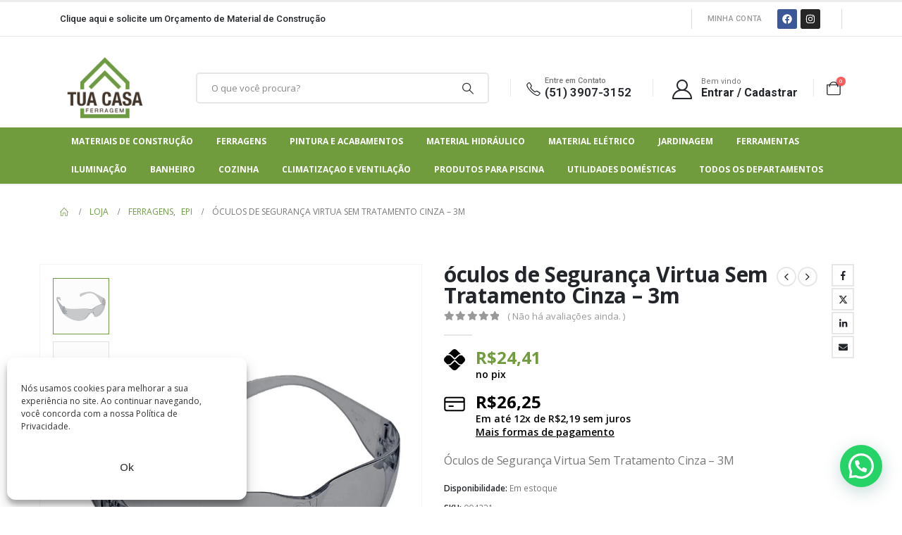

--- FILE ---
content_type: text/html; charset=UTF-8
request_url: https://tuacasaferragem.com.br/produto/oculos-de-seguranca-3mo-virtua-cinza-sem-tratamento/
body_size: 38932
content:
	<!DOCTYPE html>
	<html  lang="pt-BR" prefix="og: https://ogp.me/ns#">
	<head><meta http-equiv="Content-Type" content="text/html; charset=UTF-8" /><script>if(navigator.userAgent.match(/MSIE|Internet Explorer/i)||navigator.userAgent.match(/Trident\/7\..*?rv:11/i)){var href=document.location.href;if(!href.match(/[?&]nowprocket/)){if(href.indexOf("?")==-1){if(href.indexOf("#")==-1){document.location.href=href+"?nowprocket=1"}else{document.location.href=href.replace("#","?nowprocket=1#")}}else{if(href.indexOf("#")==-1){document.location.href=href+"&nowprocket=1"}else{document.location.href=href.replace("#","&nowprocket=1#")}}}}</script><script>class RocketLazyLoadScripts{constructor(){this.triggerEvents=["keydown","mousedown","mousemove","touchmove","touchstart","touchend","wheel"],this.userEventHandler=this._triggerListener.bind(this),this.touchStartHandler=this._onTouchStart.bind(this),this.touchMoveHandler=this._onTouchMove.bind(this),this.touchEndHandler=this._onTouchEnd.bind(this),this.clickHandler=this._onClick.bind(this),this.interceptedClicks=[],window.addEventListener("pageshow",(e=>{this.persisted=e.persisted})),window.addEventListener("DOMContentLoaded",(()=>{this._preconnect3rdParties()})),this.delayedScripts={normal:[],async:[],defer:[]},this.allJQueries=[]}_addUserInteractionListener(e){document.hidden?e._triggerListener():(this.triggerEvents.forEach((t=>window.addEventListener(t,e.userEventHandler,{passive:!0}))),window.addEventListener("touchstart",e.touchStartHandler,{passive:!0}),window.addEventListener("mousedown",e.touchStartHandler),document.addEventListener("visibilitychange",e.userEventHandler))}_removeUserInteractionListener(){this.triggerEvents.forEach((e=>window.removeEventListener(e,this.userEventHandler,{passive:!0}))),document.removeEventListener("visibilitychange",this.userEventHandler)}_onTouchStart(e){"HTML"!==e.target.tagName&&(window.addEventListener("touchend",this.touchEndHandler),window.addEventListener("mouseup",this.touchEndHandler),window.addEventListener("touchmove",this.touchMoveHandler,{passive:!0}),window.addEventListener("mousemove",this.touchMoveHandler),e.target.addEventListener("click",this.clickHandler),this._renameDOMAttribute(e.target,"onclick","rocket-onclick"))}_onTouchMove(e){window.removeEventListener("touchend",this.touchEndHandler),window.removeEventListener("mouseup",this.touchEndHandler),window.removeEventListener("touchmove",this.touchMoveHandler,{passive:!0}),window.removeEventListener("mousemove",this.touchMoveHandler),e.target.removeEventListener("click",this.clickHandler),this._renameDOMAttribute(e.target,"rocket-onclick","onclick")}_onTouchEnd(e){window.removeEventListener("touchend",this.touchEndHandler),window.removeEventListener("mouseup",this.touchEndHandler),window.removeEventListener("touchmove",this.touchMoveHandler,{passive:!0}),window.removeEventListener("mousemove",this.touchMoveHandler)}_onClick(e){e.target.removeEventListener("click",this.clickHandler),this._renameDOMAttribute(e.target,"rocket-onclick","onclick"),this.interceptedClicks.push(e),e.preventDefault(),e.stopPropagation(),e.stopImmediatePropagation()}_replayClicks(){window.removeEventListener("touchstart",this.touchStartHandler,{passive:!0}),window.removeEventListener("mousedown",this.touchStartHandler),this.interceptedClicks.forEach((e=>{e.target.dispatchEvent(new MouseEvent("click",{view:e.view,bubbles:!0,cancelable:!0}))}))}_renameDOMAttribute(e,t,n){e.hasAttribute&&e.hasAttribute(t)&&(event.target.setAttribute(n,event.target.getAttribute(t)),event.target.removeAttribute(t))}_triggerListener(){this._removeUserInteractionListener(this),"loading"===document.readyState?document.addEventListener("DOMContentLoaded",this._loadEverythingNow.bind(this)):this._loadEverythingNow()}_preconnect3rdParties(){let e=[];document.querySelectorAll("script[type=rocketlazyloadscript]").forEach((t=>{if(t.hasAttribute("src")){const n=new URL(t.src).origin;n!==location.origin&&e.push({src:n,crossOrigin:t.crossOrigin||"module"===t.getAttribute("data-rocket-type")})}})),e=[...new Map(e.map((e=>[JSON.stringify(e),e]))).values()],this._batchInjectResourceHints(e,"preconnect")}async _loadEverythingNow(){this.lastBreath=Date.now(),this._delayEventListeners(),this._delayJQueryReady(this),this._handleDocumentWrite(),this._registerAllDelayedScripts(),this._preloadAllScripts(),await this._loadScriptsFromList(this.delayedScripts.normal),await this._loadScriptsFromList(this.delayedScripts.defer),await this._loadScriptsFromList(this.delayedScripts.async);try{await this._triggerDOMContentLoaded(),await this._triggerWindowLoad()}catch(e){}window.dispatchEvent(new Event("rocket-allScriptsLoaded")),this._replayClicks()}_registerAllDelayedScripts(){document.querySelectorAll("script[type=rocketlazyloadscript]").forEach((e=>{e.hasAttribute("src")?e.hasAttribute("async")&&!1!==e.async?this.delayedScripts.async.push(e):e.hasAttribute("defer")&&!1!==e.defer||"module"===e.getAttribute("data-rocket-type")?this.delayedScripts.defer.push(e):this.delayedScripts.normal.push(e):this.delayedScripts.normal.push(e)}))}async _transformScript(e){return await this._littleBreath(),new Promise((t=>{const n=document.createElement("script");[...e.attributes].forEach((e=>{let t=e.nodeName;"type"!==t&&("data-rocket-type"===t&&(t="type"),n.setAttribute(t,e.nodeValue))})),e.hasAttribute("src")?(n.addEventListener("load",t),n.addEventListener("error",t)):(n.text=e.text,t());try{e.parentNode.replaceChild(n,e)}catch(e){t()}}))}async _loadScriptsFromList(e){const t=e.shift();return t?(await this._transformScript(t),this._loadScriptsFromList(e)):Promise.resolve()}_preloadAllScripts(){this._batchInjectResourceHints([...this.delayedScripts.normal,...this.delayedScripts.defer,...this.delayedScripts.async],"preload")}_batchInjectResourceHints(e,t){var n=document.createDocumentFragment();e.forEach((e=>{if(e.src){const i=document.createElement("link");i.href=e.src,i.rel=t,"preconnect"!==t&&(i.as="script"),e.getAttribute&&"module"===e.getAttribute("data-rocket-type")&&(i.crossOrigin=!0),e.crossOrigin&&(i.crossOrigin=e.crossOrigin),n.appendChild(i)}})),document.head.appendChild(n)}_delayEventListeners(){let e={};function t(t,n){!function(t){function n(n){return e[t].eventsToRewrite.indexOf(n)>=0?"rocket-"+n:n}e[t]||(e[t]={originalFunctions:{add:t.addEventListener,remove:t.removeEventListener},eventsToRewrite:[]},t.addEventListener=function(){arguments[0]=n(arguments[0]),e[t].originalFunctions.add.apply(t,arguments)},t.removeEventListener=function(){arguments[0]=n(arguments[0]),e[t].originalFunctions.remove.apply(t,arguments)})}(t),e[t].eventsToRewrite.push(n)}function n(e,t){let n=e[t];Object.defineProperty(e,t,{get:()=>n||function(){},set(i){e["rocket"+t]=n=i}})}t(document,"DOMContentLoaded"),t(window,"DOMContentLoaded"),t(window,"load"),t(window,"pageshow"),t(document,"readystatechange"),n(document,"onreadystatechange"),n(window,"onload"),n(window,"onpageshow")}_delayJQueryReady(e){let t=window.jQuery;Object.defineProperty(window,"jQuery",{get:()=>t,set(n){if(n&&n.fn&&!e.allJQueries.includes(n)){n.fn.ready=n.fn.init.prototype.ready=function(t){e.domReadyFired?t.bind(document)(n):document.addEventListener("rocket-DOMContentLoaded",(()=>t.bind(document)(n)))};const t=n.fn.on;n.fn.on=n.fn.init.prototype.on=function(){if(this[0]===window){function e(e){return e.split(" ").map((e=>"load"===e||0===e.indexOf("load.")?"rocket-jquery-load":e)).join(" ")}"string"==typeof arguments[0]||arguments[0]instanceof String?arguments[0]=e(arguments[0]):"object"==typeof arguments[0]&&Object.keys(arguments[0]).forEach((t=>{delete Object.assign(arguments[0],{[e(t)]:arguments[0][t]})[t]}))}return t.apply(this,arguments),this},e.allJQueries.push(n)}t=n}})}async _triggerDOMContentLoaded(){this.domReadyFired=!0,await this._littleBreath(),document.dispatchEvent(new Event("rocket-DOMContentLoaded")),await this._littleBreath(),window.dispatchEvent(new Event("rocket-DOMContentLoaded")),await this._littleBreath(),document.dispatchEvent(new Event("rocket-readystatechange")),await this._littleBreath(),document.rocketonreadystatechange&&document.rocketonreadystatechange()}async _triggerWindowLoad(){await this._littleBreath(),window.dispatchEvent(new Event("rocket-load")),await this._littleBreath(),window.rocketonload&&window.rocketonload(),await this._littleBreath(),this.allJQueries.forEach((e=>e(window).trigger("rocket-jquery-load"))),await this._littleBreath();const e=new Event("rocket-pageshow");e.persisted=this.persisted,window.dispatchEvent(e),await this._littleBreath(),window.rocketonpageshow&&window.rocketonpageshow({persisted:this.persisted})}_handleDocumentWrite(){const e=new Map;document.write=document.writeln=function(t){const n=document.currentScript,i=document.createRange(),r=n.parentElement;let o=e.get(n);void 0===o&&(o=n.nextSibling,e.set(n,o));const s=document.createDocumentFragment();i.setStart(s,0),s.appendChild(i.createContextualFragment(t)),r.insertBefore(s,o)}}async _littleBreath(){Date.now()-this.lastBreath>45&&(await this._requestAnimFrame(),this.lastBreath=Date.now())}async _requestAnimFrame(){return document.hidden?new Promise((e=>setTimeout(e))):new Promise((e=>requestAnimationFrame(e)))}static run(){const e=new RocketLazyLoadScripts;e._addUserInteractionListener(e)}}RocketLazyLoadScripts.run();</script>
		<meta http-equiv="X-UA-Compatible" content="IE=edge" />
		
		<meta name="viewport" content="width=device-width, initial-scale=1, minimum-scale=1" />

		<link rel="profile" href="https://gmpg.org/xfn/11" />
		<link rel="pingback" href="https://tuacasaferragem.com.br/xmlrpc.php" />
			<style>img:is([sizes="auto" i], [sizes^="auto," i]) { contain-intrinsic-size: 3000px 1500px }</style>
	<style type='text/css'></style>
<!-- Google Tag Manager for WordPress by gtm4wp.com -->
<script data-cfasync="false" data-pagespeed-no-defer>
	var gtm4wp_datalayer_name = "dataLayer";
	var dataLayer = dataLayer || [];
	const gtm4wp_use_sku_instead = false;
	const gtm4wp_currency = 'BRL';
	const gtm4wp_product_per_impression = 10;
	const gtm4wp_clear_ecommerce = false;
	const gtm4wp_datalayer_max_timeout = 2000;
</script>
<!-- End Google Tag Manager for WordPress by gtm4wp.com -->
<!-- Otimização para mecanismos de pesquisa pelo Rank Math - https://rankmath.com/ -->
<title>óculos de Segurança Virtua Sem Tratamento Cinza - 3m - Tua Casa Ferragem</title>
<meta name="description" content="Óculos de Segurança Virtua Sem Tratamento Cinza - 3M"/>
<meta name="robots" content="follow, index, max-snippet:-1, max-video-preview:-1, max-image-preview:large"/>
<link rel="canonical" href="https://tuacasaferragem.com.br/produto/oculos-de-seguranca-3mo-virtua-cinza-sem-tratamento/" />
<meta property="og:locale" content="pt_BR" />
<meta property="og:type" content="product" />
<meta property="og:title" content="óculos de Segurança Virtua Sem Tratamento Cinza - 3m - Tua Casa Ferragem" />
<meta property="og:description" content="Óculos de Segurança Virtua Sem Tratamento Cinza - 3M" />
<meta property="og:url" content="https://tuacasaferragem.com.br/produto/oculos-de-seguranca-3mo-virtua-cinza-sem-tratamento/" />
<meta property="og:site_name" content="Tua Casa Ferragem" />
<meta property="og:updated_time" content="2026-01-22T09:47:05-03:00" />
<meta property="og:image" content="https://tuacasaferragem.com.br/wp-content/uploads/2024/09/img_004231_1.webp" />
<meta property="og:image:secure_url" content="https://tuacasaferragem.com.br/wp-content/uploads/2024/09/img_004231_1.webp" />
<meta property="og:image:width" content="1000" />
<meta property="og:image:height" content="1000" />
<meta property="og:image:alt" content="óculos de Segurança Virtua Sem Tratamento Cinza  &#8211; 3m" />
<meta property="og:image:type" content="image/webp" />
<meta property="product:price:amount" content="24.41" />
<meta property="product:price:currency" content="BRL" />
<meta property="product:availability" content="instock" />
<meta name="twitter:card" content="summary_large_image" />
<meta name="twitter:title" content="óculos de Segurança Virtua Sem Tratamento Cinza - 3m - Tua Casa Ferragem" />
<meta name="twitter:description" content="Óculos de Segurança Virtua Sem Tratamento Cinza - 3M" />
<meta name="twitter:image" content="https://tuacasaferragem.com.br/wp-content/uploads/2024/09/img_004231_1.webp" />
<meta name="twitter:label1" content="Preço" />
<meta name="twitter:data1" content="&#082;&#036;26,25" />
<meta name="twitter:label2" content="Disponibilidade" />
<meta name="twitter:data2" content="Em estoque" />
<script type="application/ld+json" class="rank-math-schema">{"@context":"https://schema.org","@graph":[{"@type":["Organization","Person"],"@id":"https://tuacasaferragem.com.br/#person","name":"Tua Casa Ferragem","url":"http://147.182.224.187","logo":{"@type":"ImageObject","@id":"https://tuacasaferragem.com.br/#logo","url":"https://tuacasaferragem.com.br/wp-content/uploads/2019/10/Logo-Tua-Casa-Ferragem_Alta_1-1-e1572365012946-150x150.png","contentUrl":"https://tuacasaferragem.com.br/wp-content/uploads/2019/10/Logo-Tua-Casa-Ferragem_Alta_1-1-e1572365012946-150x150.png","caption":"Tua Casa Ferragem","inLanguage":"pt-BR"},"image":{"@id":"https://tuacasaferragem.com.br/#logo"}},{"@type":"WebSite","@id":"https://tuacasaferragem.com.br/#website","url":"https://tuacasaferragem.com.br","name":"Tua Casa Ferragem","publisher":{"@id":"https://tuacasaferragem.com.br/#person"},"inLanguage":"pt-BR"},{"@type":"ImageObject","@id":"https://tuacasaferragem.com.br/wp-content/uploads/2024/09/img_004231_1.webp","url":"https://tuacasaferragem.com.br/wp-content/uploads/2024/09/img_004231_1.webp","width":"1000","height":"1000","inLanguage":"pt-BR"},{"@type":"ItemPage","@id":"https://tuacasaferragem.com.br/produto/oculos-de-seguranca-3mo-virtua-cinza-sem-tratamento/#webpage","url":"https://tuacasaferragem.com.br/produto/oculos-de-seguranca-3mo-virtua-cinza-sem-tratamento/","name":"\u00f3culos de Seguran\u00e7a Virtua Sem Tratamento Cinza - 3m - Tua Casa Ferragem","datePublished":"2019-10-07T10:14:06-03:00","dateModified":"2026-01-22T09:47:05-03:00","isPartOf":{"@id":"https://tuacasaferragem.com.br/#website"},"primaryImageOfPage":{"@id":"https://tuacasaferragem.com.br/wp-content/uploads/2024/09/img_004231_1.webp"},"inLanguage":"pt-BR"},{"@type":"Product","name":"\u00f3culos de Seguran\u00e7a Virtua Sem Tratamento Cinza - 3m - Tua Casa Ferragem","description":"\u00d3culos de Seguran\u00e7a Virtua Sem Tratamento Cinza - 3M","sku":"004231","category":"Ferragens &gt; Epi","mainEntityOfPage":{"@id":"https://tuacasaferragem.com.br/produto/oculos-de-seguranca-3mo-virtua-cinza-sem-tratamento/#webpage"},"gtin":"7898390940449","weight":{"@type":"QuantitativeValue","unitCode":"KGM","value":"0.10"},"height":{"@type":"QuantitativeValue","unitCode":"CMT","value":"7.00"},"width":{"@type":"QuantitativeValue","unitCode":"CMT","value":"12.00"},"depth":{"@type":"QuantitativeValue","unitCode":"CMT","value":"23.00"},"image":[{"@type":"ImageObject","url":"https://tuacasaferragem.com.br/wp-content/uploads/2024/09/img_004231_1.webp","height":"1000","width":"1000"},{"@type":"ImageObject","url":"https://tuacasaferragem.com.br/wp-content/uploads/2024/09/img_004231_2.webp","height":"800","width":"800"}],"offers":{"@type":"Offer","price":"24.41","priceCurrency":"BRL","priceValidUntil":"2027-12-31","availability":"https://schema.org/InStock","itemCondition":"NewCondition","url":"https://tuacasaferragem.com.br/produto/oculos-de-seguranca-3mo-virtua-cinza-sem-tratamento/","seller":{"@type":"Person","@id":"https://tuacasaferragem.com.br/","name":"Tua Casa Ferragem","url":"https://tuacasaferragem.com.br"},"priceSpecification":{"price":"24.41","priceCurrency":"BRL","valueAddedTaxIncluded":"false"}},"additionalProperty":[{"@type":"PropertyValue","name":"pa_brands","value":"3m"}],"@id":"https://tuacasaferragem.com.br/produto/oculos-de-seguranca-3mo-virtua-cinza-sem-tratamento/#richSnippet"}]}</script>
<!-- /Plugin de SEO Rank Math para WordPress -->

<link rel="alternate" type="application/rss+xml" title="Feed para Tua Casa Ferragem &raquo;" href="https://tuacasaferragem.com.br/feed/" />
<link rel="alternate" type="application/rss+xml" title="Feed de comentários para Tua Casa Ferragem &raquo;" href="https://tuacasaferragem.com.br/comments/feed/" />
<link rel="alternate" type="application/rss+xml" title="Feed de comentários para Tua Casa Ferragem &raquo; óculos de Segurança Virtua Sem Tratamento Cinza  &#8211; 3m" href="https://tuacasaferragem.com.br/produto/oculos-de-seguranca-3mo-virtua-cinza-sem-tratamento/feed/" />
		<link rel="shortcut icon" href="//tuacasaferragem.com.br/wp-content/uploads/2019/10/Logo-Tua-Casa-Ferragem_Alta_1-1-e1572365012946.png" type="image/x-icon" />
				<link rel="apple-touch-icon" href="//tuacasaferragem.com.br/wp-content/uploads/2025/03/favicontuacasa.png" />
				<link rel="apple-touch-icon" sizes="120x120" href="//tuacasaferragem.com.br/wp-content/uploads/2025/03/favicontuacasa.png" />
				<link rel="apple-touch-icon" sizes="76x76" href="//tuacasaferragem.com.br/wp-content/uploads/2025/03/favicontuacasa.png" />
				<link rel="apple-touch-icon" sizes="152x152" href="//tuacasaferragem.com.br/wp-content/uploads/2025/03/favicontuacasa.png" />
		<link rel="preload" href="https://tuacasaferragem.com.br/wp-content/themes/porto/fonts/porto-font/porto.woff2" as="font" type="font/woff2" crossorigin /><link rel="preload" href="https://tuacasaferragem.com.br/wp-content/themes/porto/fonts/fontawesome_optimized/fa-solid-900.woff2" as="font" type="font/woff2" crossorigin /><link rel="preload" href="https://tuacasaferragem.com.br/wp-content/themes/porto/fonts/fontawesome_optimized/fa-regular-400.woff2" as="font" type="font/woff2" crossorigin /><link rel="preload" href="https://tuacasaferragem.com.br/wp-content/themes/porto/fonts/fontawesome_optimized/fa-brands-400.woff2" as="font" type="font/woff2" crossorigin /><link rel="preload" href="https://tuacasaferragem.com.br/wp-content/themes/porto/fonts/Simple-Line-Icons/Simple-Line-Icons.ttf" as="font" type="font/ttf" crossorigin /><link rel='stylesheet' id='wp-block-library-css' href='https://tuacasaferragem.com.br/wp-includes/css/dist/block-library/style.min.css?ver=659707743fe65292d211dff8bd7d7474' media='all' />
<style id='wp-block-library-theme-inline-css'>
.wp-block-audio :where(figcaption){color:#555;font-size:13px;text-align:center}.is-dark-theme .wp-block-audio :where(figcaption){color:#ffffffa6}.wp-block-audio{margin:0 0 1em}.wp-block-code{border:1px solid #ccc;border-radius:4px;font-family:Menlo,Consolas,monaco,monospace;padding:.8em 1em}.wp-block-embed :where(figcaption){color:#555;font-size:13px;text-align:center}.is-dark-theme .wp-block-embed :where(figcaption){color:#ffffffa6}.wp-block-embed{margin:0 0 1em}.blocks-gallery-caption{color:#555;font-size:13px;text-align:center}.is-dark-theme .blocks-gallery-caption{color:#ffffffa6}:root :where(.wp-block-image figcaption){color:#555;font-size:13px;text-align:center}.is-dark-theme :root :where(.wp-block-image figcaption){color:#ffffffa6}.wp-block-image{margin:0 0 1em}.wp-block-pullquote{border-bottom:4px solid;border-top:4px solid;color:currentColor;margin-bottom:1.75em}.wp-block-pullquote cite,.wp-block-pullquote footer,.wp-block-pullquote__citation{color:currentColor;font-size:.8125em;font-style:normal;text-transform:uppercase}.wp-block-quote{border-left:.25em solid;margin:0 0 1.75em;padding-left:1em}.wp-block-quote cite,.wp-block-quote footer{color:currentColor;font-size:.8125em;font-style:normal;position:relative}.wp-block-quote:where(.has-text-align-right){border-left:none;border-right:.25em solid;padding-left:0;padding-right:1em}.wp-block-quote:where(.has-text-align-center){border:none;padding-left:0}.wp-block-quote.is-large,.wp-block-quote.is-style-large,.wp-block-quote:where(.is-style-plain){border:none}.wp-block-search .wp-block-search__label{font-weight:700}.wp-block-search__button{border:1px solid #ccc;padding:.375em .625em}:where(.wp-block-group.has-background){padding:1.25em 2.375em}.wp-block-separator.has-css-opacity{opacity:.4}.wp-block-separator{border:none;border-bottom:2px solid;margin-left:auto;margin-right:auto}.wp-block-separator.has-alpha-channel-opacity{opacity:1}.wp-block-separator:not(.is-style-wide):not(.is-style-dots){width:100px}.wp-block-separator.has-background:not(.is-style-dots){border-bottom:none;height:1px}.wp-block-separator.has-background:not(.is-style-wide):not(.is-style-dots){height:2px}.wp-block-table{margin:0 0 1em}.wp-block-table td,.wp-block-table th{word-break:normal}.wp-block-table :where(figcaption){color:#555;font-size:13px;text-align:center}.is-dark-theme .wp-block-table :where(figcaption){color:#ffffffa6}.wp-block-video :where(figcaption){color:#555;font-size:13px;text-align:center}.is-dark-theme .wp-block-video :where(figcaption){color:#ffffffa6}.wp-block-video{margin:0 0 1em}:root :where(.wp-block-template-part.has-background){margin-bottom:0;margin-top:0;padding:1.25em 2.375em}
</style>
<style id='classic-theme-styles-inline-css'>
/*! This file is auto-generated */
.wp-block-button__link{color:#fff;background-color:#32373c;border-radius:9999px;box-shadow:none;text-decoration:none;padding:calc(.667em + 2px) calc(1.333em + 2px);font-size:1.125em}.wp-block-file__button{background:#32373c;color:#fff;text-decoration:none}
</style>
<style id='joinchat-button-style-inline-css'>
.wp-block-joinchat-button{border:none!important;text-align:center}.wp-block-joinchat-button figure{display:table;margin:0 auto;padding:0}.wp-block-joinchat-button figcaption{font:normal normal 400 .6em/2em var(--wp--preset--font-family--system-font,sans-serif);margin:0;padding:0}.wp-block-joinchat-button .joinchat-button__qr{background-color:#fff;border:6px solid #25d366;border-radius:30px;box-sizing:content-box;display:block;height:200px;margin:auto;overflow:hidden;padding:10px;width:200px}.wp-block-joinchat-button .joinchat-button__qr canvas,.wp-block-joinchat-button .joinchat-button__qr img{display:block;margin:auto}.wp-block-joinchat-button .joinchat-button__link{align-items:center;background-color:#25d366;border:6px solid #25d366;border-radius:30px;display:inline-flex;flex-flow:row nowrap;justify-content:center;line-height:1.25em;margin:0 auto;text-decoration:none}.wp-block-joinchat-button .joinchat-button__link:before{background:transparent var(--joinchat-ico) no-repeat center;background-size:100%;content:"";display:block;height:1.5em;margin:-.75em .75em -.75em 0;width:1.5em}.wp-block-joinchat-button figure+.joinchat-button__link{margin-top:10px}@media (orientation:landscape)and (min-height:481px),(orientation:portrait)and (min-width:481px){.wp-block-joinchat-button.joinchat-button--qr-only figure+.joinchat-button__link{display:none}}@media (max-width:480px),(orientation:landscape)and (max-height:480px){.wp-block-joinchat-button figure{display:none}}

</style>
<style id='global-styles-inline-css'>
:root{--wp--preset--aspect-ratio--square: 1;--wp--preset--aspect-ratio--4-3: 4/3;--wp--preset--aspect-ratio--3-4: 3/4;--wp--preset--aspect-ratio--3-2: 3/2;--wp--preset--aspect-ratio--2-3: 2/3;--wp--preset--aspect-ratio--16-9: 16/9;--wp--preset--aspect-ratio--9-16: 9/16;--wp--preset--color--black: #000000;--wp--preset--color--cyan-bluish-gray: #abb8c3;--wp--preset--color--white: #ffffff;--wp--preset--color--pale-pink: #f78da7;--wp--preset--color--vivid-red: #cf2e2e;--wp--preset--color--luminous-vivid-orange: #ff6900;--wp--preset--color--luminous-vivid-amber: #fcb900;--wp--preset--color--light-green-cyan: #7bdcb5;--wp--preset--color--vivid-green-cyan: #00d084;--wp--preset--color--pale-cyan-blue: #8ed1fc;--wp--preset--color--vivid-cyan-blue: #0693e3;--wp--preset--color--vivid-purple: #9b51e0;--wp--preset--color--primary: #6E9A43;--wp--preset--color--secondary: #E36159;--wp--preset--color--tertiary: #2BAAB1;--wp--preset--color--quaternary: #383F48;--wp--preset--color--dark: #212529;--wp--preset--color--light: #FFFFFF;--wp--preset--gradient--vivid-cyan-blue-to-vivid-purple: linear-gradient(135deg,rgba(6,147,227,1) 0%,rgb(155,81,224) 100%);--wp--preset--gradient--light-green-cyan-to-vivid-green-cyan: linear-gradient(135deg,rgb(122,220,180) 0%,rgb(0,208,130) 100%);--wp--preset--gradient--luminous-vivid-amber-to-luminous-vivid-orange: linear-gradient(135deg,rgba(252,185,0,1) 0%,rgba(255,105,0,1) 100%);--wp--preset--gradient--luminous-vivid-orange-to-vivid-red: linear-gradient(135deg,rgba(255,105,0,1) 0%,rgb(207,46,46) 100%);--wp--preset--gradient--very-light-gray-to-cyan-bluish-gray: linear-gradient(135deg,rgb(238,238,238) 0%,rgb(169,184,195) 100%);--wp--preset--gradient--cool-to-warm-spectrum: linear-gradient(135deg,rgb(74,234,220) 0%,rgb(151,120,209) 20%,rgb(207,42,186) 40%,rgb(238,44,130) 60%,rgb(251,105,98) 80%,rgb(254,248,76) 100%);--wp--preset--gradient--blush-light-purple: linear-gradient(135deg,rgb(255,206,236) 0%,rgb(152,150,240) 100%);--wp--preset--gradient--blush-bordeaux: linear-gradient(135deg,rgb(254,205,165) 0%,rgb(254,45,45) 50%,rgb(107,0,62) 100%);--wp--preset--gradient--luminous-dusk: linear-gradient(135deg,rgb(255,203,112) 0%,rgb(199,81,192) 50%,rgb(65,88,208) 100%);--wp--preset--gradient--pale-ocean: linear-gradient(135deg,rgb(255,245,203) 0%,rgb(182,227,212) 50%,rgb(51,167,181) 100%);--wp--preset--gradient--electric-grass: linear-gradient(135deg,rgb(202,248,128) 0%,rgb(113,206,126) 100%);--wp--preset--gradient--midnight: linear-gradient(135deg,rgb(2,3,129) 0%,rgb(40,116,252) 100%);--wp--preset--font-size--small: 13px;--wp--preset--font-size--medium: 20px;--wp--preset--font-size--large: 36px;--wp--preset--font-size--x-large: 42px;--wp--preset--spacing--20: 0.44rem;--wp--preset--spacing--30: 0.67rem;--wp--preset--spacing--40: 1rem;--wp--preset--spacing--50: 1.5rem;--wp--preset--spacing--60: 2.25rem;--wp--preset--spacing--70: 3.38rem;--wp--preset--spacing--80: 5.06rem;--wp--preset--shadow--natural: 6px 6px 9px rgba(0, 0, 0, 0.2);--wp--preset--shadow--deep: 12px 12px 50px rgba(0, 0, 0, 0.4);--wp--preset--shadow--sharp: 6px 6px 0px rgba(0, 0, 0, 0.2);--wp--preset--shadow--outlined: 6px 6px 0px -3px rgba(255, 255, 255, 1), 6px 6px rgba(0, 0, 0, 1);--wp--preset--shadow--crisp: 6px 6px 0px rgba(0, 0, 0, 1);}:where(.is-layout-flex){gap: 0.5em;}:where(.is-layout-grid){gap: 0.5em;}body .is-layout-flex{display: flex;}.is-layout-flex{flex-wrap: wrap;align-items: center;}.is-layout-flex > :is(*, div){margin: 0;}body .is-layout-grid{display: grid;}.is-layout-grid > :is(*, div){margin: 0;}:where(.wp-block-columns.is-layout-flex){gap: 2em;}:where(.wp-block-columns.is-layout-grid){gap: 2em;}:where(.wp-block-post-template.is-layout-flex){gap: 1.25em;}:where(.wp-block-post-template.is-layout-grid){gap: 1.25em;}.has-black-color{color: var(--wp--preset--color--black) !important;}.has-cyan-bluish-gray-color{color: var(--wp--preset--color--cyan-bluish-gray) !important;}.has-white-color{color: var(--wp--preset--color--white) !important;}.has-pale-pink-color{color: var(--wp--preset--color--pale-pink) !important;}.has-vivid-red-color{color: var(--wp--preset--color--vivid-red) !important;}.has-luminous-vivid-orange-color{color: var(--wp--preset--color--luminous-vivid-orange) !important;}.has-luminous-vivid-amber-color{color: var(--wp--preset--color--luminous-vivid-amber) !important;}.has-light-green-cyan-color{color: var(--wp--preset--color--light-green-cyan) !important;}.has-vivid-green-cyan-color{color: var(--wp--preset--color--vivid-green-cyan) !important;}.has-pale-cyan-blue-color{color: var(--wp--preset--color--pale-cyan-blue) !important;}.has-vivid-cyan-blue-color{color: var(--wp--preset--color--vivid-cyan-blue) !important;}.has-vivid-purple-color{color: var(--wp--preset--color--vivid-purple) !important;}.has-black-background-color{background-color: var(--wp--preset--color--black) !important;}.has-cyan-bluish-gray-background-color{background-color: var(--wp--preset--color--cyan-bluish-gray) !important;}.has-white-background-color{background-color: var(--wp--preset--color--white) !important;}.has-pale-pink-background-color{background-color: var(--wp--preset--color--pale-pink) !important;}.has-vivid-red-background-color{background-color: var(--wp--preset--color--vivid-red) !important;}.has-luminous-vivid-orange-background-color{background-color: var(--wp--preset--color--luminous-vivid-orange) !important;}.has-luminous-vivid-amber-background-color{background-color: var(--wp--preset--color--luminous-vivid-amber) !important;}.has-light-green-cyan-background-color{background-color: var(--wp--preset--color--light-green-cyan) !important;}.has-vivid-green-cyan-background-color{background-color: var(--wp--preset--color--vivid-green-cyan) !important;}.has-pale-cyan-blue-background-color{background-color: var(--wp--preset--color--pale-cyan-blue) !important;}.has-vivid-cyan-blue-background-color{background-color: var(--wp--preset--color--vivid-cyan-blue) !important;}.has-vivid-purple-background-color{background-color: var(--wp--preset--color--vivid-purple) !important;}.has-black-border-color{border-color: var(--wp--preset--color--black) !important;}.has-cyan-bluish-gray-border-color{border-color: var(--wp--preset--color--cyan-bluish-gray) !important;}.has-white-border-color{border-color: var(--wp--preset--color--white) !important;}.has-pale-pink-border-color{border-color: var(--wp--preset--color--pale-pink) !important;}.has-vivid-red-border-color{border-color: var(--wp--preset--color--vivid-red) !important;}.has-luminous-vivid-orange-border-color{border-color: var(--wp--preset--color--luminous-vivid-orange) !important;}.has-luminous-vivid-amber-border-color{border-color: var(--wp--preset--color--luminous-vivid-amber) !important;}.has-light-green-cyan-border-color{border-color: var(--wp--preset--color--light-green-cyan) !important;}.has-vivid-green-cyan-border-color{border-color: var(--wp--preset--color--vivid-green-cyan) !important;}.has-pale-cyan-blue-border-color{border-color: var(--wp--preset--color--pale-cyan-blue) !important;}.has-vivid-cyan-blue-border-color{border-color: var(--wp--preset--color--vivid-cyan-blue) !important;}.has-vivid-purple-border-color{border-color: var(--wp--preset--color--vivid-purple) !important;}.has-vivid-cyan-blue-to-vivid-purple-gradient-background{background: var(--wp--preset--gradient--vivid-cyan-blue-to-vivid-purple) !important;}.has-light-green-cyan-to-vivid-green-cyan-gradient-background{background: var(--wp--preset--gradient--light-green-cyan-to-vivid-green-cyan) !important;}.has-luminous-vivid-amber-to-luminous-vivid-orange-gradient-background{background: var(--wp--preset--gradient--luminous-vivid-amber-to-luminous-vivid-orange) !important;}.has-luminous-vivid-orange-to-vivid-red-gradient-background{background: var(--wp--preset--gradient--luminous-vivid-orange-to-vivid-red) !important;}.has-very-light-gray-to-cyan-bluish-gray-gradient-background{background: var(--wp--preset--gradient--very-light-gray-to-cyan-bluish-gray) !important;}.has-cool-to-warm-spectrum-gradient-background{background: var(--wp--preset--gradient--cool-to-warm-spectrum) !important;}.has-blush-light-purple-gradient-background{background: var(--wp--preset--gradient--blush-light-purple) !important;}.has-blush-bordeaux-gradient-background{background: var(--wp--preset--gradient--blush-bordeaux) !important;}.has-luminous-dusk-gradient-background{background: var(--wp--preset--gradient--luminous-dusk) !important;}.has-pale-ocean-gradient-background{background: var(--wp--preset--gradient--pale-ocean) !important;}.has-electric-grass-gradient-background{background: var(--wp--preset--gradient--electric-grass) !important;}.has-midnight-gradient-background{background: var(--wp--preset--gradient--midnight) !important;}.has-small-font-size{font-size: var(--wp--preset--font-size--small) !important;}.has-medium-font-size{font-size: var(--wp--preset--font-size--medium) !important;}.has-large-font-size{font-size: var(--wp--preset--font-size--large) !important;}.has-x-large-font-size{font-size: var(--wp--preset--font-size--x-large) !important;}
:where(.wp-block-post-template.is-layout-flex){gap: 1.25em;}:where(.wp-block-post-template.is-layout-grid){gap: 1.25em;}
:where(.wp-block-columns.is-layout-flex){gap: 2em;}:where(.wp-block-columns.is-layout-grid){gap: 2em;}
:root :where(.wp-block-pullquote){font-size: 1.5em;line-height: 1.6;}
</style>
<style id='hide_field_class_style-inline-css'>
.cfef-hidden , .cfef-hidden-step-field {
					display: none !important;
			 	}
.cfef-hidden {
					display: none !important;
			 	}
</style>
<style id='woocommerce-inline-inline-css'>
.woocommerce form .form-row .required { visibility: visible; }
</style>
<link rel='stylesheet' id='cmplz-general-css' href='https://tuacasaferragem.com.br/wp-content/plugins/complianz-gdpr/assets/css/cookieblocker.min.css?ver=1764872473' media='all' />
<link rel='stylesheet' id='facosta-wc-shipping-simulator-css-css' href='https://tuacasaferragem.com.br/wp-content/plugins/wc-simulador-frete/assets/css/truck1.min.css?ver=1.0' media='screen' />
<link rel='stylesheet' id='paghiper-frontend-css-css' href='https://tuacasaferragem.com.br/wp-content/plugins/woo-boleto-paghiper/assets/css/frontend.min.css?ver=1.0' media='' />
<link data-minify="1" rel='stylesheet' id='brands-styles-css' href='https://tuacasaferragem.com.br/wp-content/cache/min/1/wp-content/plugins/woocommerce/assets/css/brands.css?ver=1764872662' media='all' />
<link rel='stylesheet' id='elementor-frontend-css' href='https://tuacasaferragem.com.br/wp-content/uploads/elementor/css/custom-frontend.min.css?ver=1764872658' media='all' />
<link rel='stylesheet' id='widget-heading-css' href='https://tuacasaferragem.com.br/wp-content/plugins/elementor/assets/css/widget-heading.min.css?ver=3.25.10' media='all' />
<link rel='stylesheet' id='widget-text-editor-css' href='https://tuacasaferragem.com.br/wp-content/plugins/elementor/assets/css/widget-text-editor.min.css?ver=3.25.10' media='all' />
<link rel='stylesheet' id='widget-form-css' href='https://tuacasaferragem.com.br/wp-content/plugins/elementor-pro/assets/css/widget-form.min.css?ver=3.25.4' media='all' />
<link data-minify="1" rel='stylesheet' id='swiper-css' href='https://tuacasaferragem.com.br/wp-content/cache/min/1/wp-content/plugins/elementor/assets/lib/swiper/v8/css/swiper.min.css?ver=1764872662' media='all' />
<link rel='stylesheet' id='e-swiper-css' href='https://tuacasaferragem.com.br/wp-content/plugins/elementor/assets/css/conditionals/e-swiper.min.css?ver=3.25.10' media='all' />
<link rel='stylesheet' id='elementor-post-28684-css' href='https://tuacasaferragem.com.br/wp-content/uploads/elementor/css/post-28684.css?ver=1764872659' media='all' />
<link rel='stylesheet' id='e-popup-style-css' href='https://tuacasaferragem.com.br/wp-content/plugins/elementor-pro/assets/css/conditionals/popup.min.css?ver=3.25.4' media='all' />
<link rel='stylesheet' id='elementor-post-48313-css' href='https://tuacasaferragem.com.br/wp-content/uploads/elementor/css/post-48313.css?ver=1764872660' media='all' />
<link rel='stylesheet' id='cwginstock_frontend_css-css' href='https://tuacasaferragem.com.br/wp-content/plugins/back-in-stock-notifier-for-woocommerce/assets/css/frontend.min.css?ver=6.2.3' media='' />
<link rel='stylesheet' id='cwginstock_bootstrap-css' href='https://tuacasaferragem.com.br/wp-content/plugins/back-in-stock-notifier-for-woocommerce/assets/css/bootstrap.min.css?ver=6.2.3' media='' />
<link data-minify="1" rel='stylesheet' id='wc-installments-simulator-css' href='https://tuacasaferragem.com.br/wp-content/cache/min/1/wp-content/plugins/i2-lojavirtual/assets/css/style-2.3.1.css?ver=1764872662' media='all' />
<style id='wc-installments-simulator-inline-css'>
        * {
        --wcsp-icons-color: #000000 !important;
        --wcsp-icons-size: 30px !important;
        --wcsp-incash-price-color: #719c3d !important;
        --wcsp-card-price-color: #000000 !important;
        --wcsp-incash-price-font-size: 24px !important;
        --wcsp-card-price-font-size: 24px !important;
        --wcsp-loop-descriptions-font-size: 14px !important;
        --wcsp-descriptions-font-size: 14px !important;
        --wcsp-descriptions-color: #000000 !important;

        --wcsp-loop-incash-price-font-size: 17px !important;
        --wcsp-loop-card-price-font-size: 17px !important;
        }

        
</style>
<link data-minify="1" rel='stylesheet' id='porto-css-vars-css' href='https://tuacasaferragem.com.br/wp-content/cache/min/1/wp-content/uploads/porto_styles/theme_css_vars.css?ver=1764872662' media='all' />
<link data-minify="1" rel='stylesheet' id='bootstrap-css' href='https://tuacasaferragem.com.br/wp-content/cache/min/1/wp-content/uploads/porto_styles/bootstrap.css?ver=1764872662' media='all' />
<link data-minify="1" rel='stylesheet' id='porto-plugins-css' href='https://tuacasaferragem.com.br/wp-content/cache/min/1/wp-content/themes/porto/css/plugins_optimized.css?ver=1764872662' media='all' />
<link data-minify="1" rel='stylesheet' id='porto-theme-css' href='https://tuacasaferragem.com.br/wp-content/cache/min/1/wp-content/themes/porto/css/theme.css?ver=1764872662' media='all' />
<link data-minify="1" rel='stylesheet' id='porto-theme-portfolio-css' href='https://tuacasaferragem.com.br/wp-content/cache/min/1/wp-content/themes/porto/css/theme_portfolio.css?ver=1764872662' media='all' />
<link data-minify="1" rel='stylesheet' id='porto-theme-member-css' href='https://tuacasaferragem.com.br/wp-content/cache/min/1/wp-content/themes/porto/css/theme_member.css?ver=1764872662' media='all' />
<link data-minify="1" rel='stylesheet' id='porto-shortcodes-css' href='https://tuacasaferragem.com.br/wp-content/cache/min/1/wp-content/uploads/porto_styles/shortcodes.css?ver=1764872662' media='all' />
<link data-minify="1" rel='stylesheet' id='porto-theme-shop-css' href='https://tuacasaferragem.com.br/wp-content/cache/min/1/wp-content/themes/porto/css/theme_shop.css?ver=1764872662' media='all' />
<link data-minify="1" rel='stylesheet' id='porto-theme-elementor-css' href='https://tuacasaferragem.com.br/wp-content/cache/min/1/wp-content/themes/porto/css/theme_elementor.css?ver=1764872662' media='all' />
<link data-minify="1" rel='stylesheet' id='porto-dynamic-style-css' href='https://tuacasaferragem.com.br/wp-content/cache/min/1/wp-content/uploads/porto_styles/dynamic_style.css?ver=1764872662' media='all' />
<link data-minify="1" rel='stylesheet' id='porto-type-builder-css' href='https://tuacasaferragem.com.br/wp-content/cache/min/1/wp-content/plugins/porto-functionality/builders/assets/type-builder.css?ver=1764872662' media='all' />
<link data-minify="1" rel='stylesheet' id='porto-account-login-style-css' href='https://tuacasaferragem.com.br/wp-content/cache/min/1/wp-content/themes/porto/css/theme/shop/login-style/account-login.css?ver=1764872662' media='all' />
<link data-minify="1" rel='stylesheet' id='porto-sp-layout-css' href='https://tuacasaferragem.com.br/wp-content/cache/min/1/wp-content/themes/porto/css/theme/shop/single-product/full_width.css?ver=1764872662' media='all' />
<link rel='stylesheet' id='elementor-post-30186-css' href='https://tuacasaferragem.com.br/wp-content/uploads/elementor/css/post-30186.css?ver=7.0.5' media='all' />
<link data-minify="1" rel='stylesheet' id='porto-style-css' href='https://tuacasaferragem.com.br/wp-content/cache/min/1/wp-content/themes/porto/style.css?ver=1764872662' media='all' />
<style id='porto-style-inline-css'>
.side-header-narrow-bar-logo{max-width:170px}#header,.sticky-header .header-main.sticky{border-top:3px solid #ededed}@media (min-width:992px){}.page-top ul.breadcrumb > li.home{display:inline-block}.page-top ul.breadcrumb > li.home a{position:relative;width:14px;text-indent:-9999px}.page-top ul.breadcrumb > li.home a:after{content:"\e883";font-family:'porto';float:left;text-indent:0}.product-images .img-thumbnail .inner,.product-images .img-thumbnail .inner img{-webkit-transform:none;transform:none}.sticky-product{position:fixed;top:0;left:0;width:100%;z-index:100;background-color:#fff;box-shadow:0 3px 5px rgba(0,0,0,0.08);padding:15px 0}.sticky-product.pos-bottom{top:auto;bottom:0;box-shadow:0 -3px 5px rgba(0,0,0,0.08)}.sticky-product .container{display:-ms-flexbox;display:flex;-ms-flex-align:center;align-items:center;-ms-flex-wrap:wrap;flex-wrap:wrap}.sticky-product .sticky-image{max-width:60px;margin-right:15px}.sticky-product .add-to-cart{-ms-flex:1;flex:1;text-align:right;margin-top:5px}.sticky-product .product-name{font-size:16px;font-weight:600;line-height:inherit;margin-bottom:0}.sticky-product .sticky-detail{line-height:1.5;display:-ms-flexbox;display:flex}.sticky-product .star-rating{margin:5px 15px;font-size:1em}.sticky-product .availability{padding-top:2px}.sticky-product .sticky-detail .price{font-family:Open Sans,Open Sans,sans-serif;font-weight:400;margin-bottom:0;font-size:1.3em;line-height:1.5}@media (max-width:992px){.sticky-product .container{padding-left:var(--porto-grid-gutter-width);padding-right:var(--porto-grid-gutter-width)}}@media (max-width:767px){.sticky-product{display:none}}div.product-image > a > div.inner > img{height:216px !important;width:216px !important;object-fit:contain !important}div.img-thumbnail > div.inner > img{height:600px !important;width:600px !important;object-fit:contain !important}.price del{color:#6e9a43!important}.containerCalculator{display:block!important}.sale-product-daily-deal{display:none!important}@media (max-width:575px){#header .searchform-popup{display:block!important}}#ofertas > .wcsp-container .payment .payment-info{display:none!important}
</style>
<link data-minify="1" rel='stylesheet' id='porto-360-gallery-css' href='https://tuacasaferragem.com.br/wp-content/cache/min/1/wp-content/themes/porto/inc/lib/threesixty/threesixty.css?ver=1764872662' media='all' />
<link data-minify="1" rel='stylesheet' id='styles-child-css' href='https://tuacasaferragem.com.br/wp-content/cache/min/1/wp-content/themes/porto-child/style.css?ver=1764872662' media='all' />
<link rel='stylesheet' id='google-fonts-1-css' href='https://fonts.googleapis.com/css?family=Roboto%3A100%2C100italic%2C200%2C200italic%2C300%2C300italic%2C400%2C400italic%2C500%2C500italic%2C600%2C600italic%2C700%2C700italic%2C800%2C800italic%2C900%2C900italic%7CRoboto+Slab%3A100%2C100italic%2C200%2C200italic%2C300%2C300italic%2C400%2C400italic%2C500%2C500italic%2C600%2C600italic%2C700%2C700italic%2C800%2C800italic%2C900%2C900italic&#038;display=auto&#038;ver=659707743fe65292d211dff8bd7d7474' media='all' />
<link rel="preconnect" href="https://fonts.gstatic.com/" crossorigin><script src="https://tuacasaferragem.com.br/wp-includes/js/jquery/jquery.min.js?ver=3.7.1" id="jquery-core-js"></script>
<script src="https://tuacasaferragem.com.br/wp-includes/js/jquery/jquery-migrate.min.js?ver=3.4.1" id="jquery-migrate-js"></script>
<script src="https://tuacasaferragem.com.br/wp-content/plugins/woocommerce/assets/js/jquery-blockui/jquery.blockUI.min.js?ver=2.7.0-wc.10.3.6" id="wc-jquery-blockui-js" data-wp-strategy="defer"></script>
<script id="wc-add-to-cart-js-extra">
var wc_add_to_cart_params = {"ajax_url":"\/wp-admin\/admin-ajax.php","wc_ajax_url":"\/?wc-ajax=%%endpoint%%","i18n_view_cart":"Ver carrinho","cart_url":"https:\/\/tuacasaferragem.com.br\/cart\/","is_cart":"","cart_redirect_after_add":"yes"};
</script>
<script src="https://tuacasaferragem.com.br/wp-content/plugins/woocommerce/assets/js/frontend/add-to-cart.min.js?ver=10.3.6" id="wc-add-to-cart-js" defer data-wp-strategy="defer"></script>
<script id="wc-single-product-js-extra">
var wc_single_product_params = {"i18n_required_rating_text":"Selecione uma classifica\u00e7\u00e3o","i18n_rating_options":["1 de 5 estrelas","2 de 5 estrelas","3 de 5 estrelas","4 de 5 estrelas","5 de 5 estrelas"],"i18n_product_gallery_trigger_text":"Ver galeria de imagens em tela cheia","review_rating_required":"yes","flexslider":{"rtl":false,"animation":"slide","smoothHeight":true,"directionNav":false,"controlNav":"thumbnails","slideshow":false,"animationSpeed":500,"animationLoop":false,"allowOneSlide":false},"zoom_enabled":"","zoom_options":[],"photoswipe_enabled":"","photoswipe_options":{"shareEl":false,"closeOnScroll":false,"history":false,"hideAnimationDuration":0,"showAnimationDuration":0},"flexslider_enabled":""};
</script>
<script src="https://tuacasaferragem.com.br/wp-content/plugins/woocommerce/assets/js/frontend/single-product.min.js?ver=10.3.6" id="wc-single-product-js" defer data-wp-strategy="defer"></script>
<script src="https://tuacasaferragem.com.br/wp-content/plugins/woocommerce/assets/js/js-cookie/js.cookie.min.js?ver=2.1.4-wc.10.3.6" id="wc-js-cookie-js" defer data-wp-strategy="defer"></script>
<script id="woocommerce-js-extra">
var woocommerce_params = {"ajax_url":"\/wp-admin\/admin-ajax.php","wc_ajax_url":"\/?wc-ajax=%%endpoint%%","i18n_password_show":"Mostrar senha","i18n_password_hide":"Ocultar senha"};
</script>
<script src="https://tuacasaferragem.com.br/wp-content/plugins/woocommerce/assets/js/frontend/woocommerce.min.js?ver=10.3.6" id="woocommerce-js" defer data-wp-strategy="defer"></script>
<script src="https://tuacasaferragem.com.br/wp-content/plugins/woo-boleto-paghiper/assets/js/frontend.min.js?ver=1.0" id="paghiper-frontend-js-js"></script>
<script id="wc-cart-fragments-js-extra">
var wc_cart_fragments_params = {"ajax_url":"\/wp-admin\/admin-ajax.php","wc_ajax_url":"\/?wc-ajax=%%endpoint%%","cart_hash_key":"wc_cart_hash_fe6568499d3497ae2ba898636a27b707","fragment_name":"wc_fragments_fe6568499d3497ae2ba898636a27b707","request_timeout":"15000"};
</script>
<script src="https://tuacasaferragem.com.br/wp-content/plugins/woocommerce/assets/js/frontend/cart-fragments.min.js?ver=10.3.6" id="wc-cart-fragments-js" defer data-wp-strategy="defer"></script>
<script src="https://tuacasaferragem.com.br/wp-content/plugins/woocommerce/assets/js/jquery-cookie/jquery.cookie.min.js?ver=1.4.1-wc.10.3.6" id="wc-jquery-cookie-js" defer data-wp-strategy="defer"></script>
<link rel="https://api.w.org/" href="https://tuacasaferragem.com.br/wp-json/" /><link rel="alternate" title="JSON" type="application/json" href="https://tuacasaferragem.com.br/wp-json/wp/v2/product/7241" /><link rel="EditURI" type="application/rsd+xml" title="RSD" href="https://tuacasaferragem.com.br/xmlrpc.php?rsd" />

<link rel='shortlink' href='https://tuacasaferragem.com.br/?p=7241' />
<link rel="alternate" title="oEmbed (JSON)" type="application/json+oembed" href="https://tuacasaferragem.com.br/wp-json/oembed/1.0/embed?url=https%3A%2F%2Ftuacasaferragem.com.br%2Fproduto%2Foculos-de-seguranca-3mo-virtua-cinza-sem-tratamento%2F" />
<link rel="alternate" title="oEmbed (XML)" type="text/xml+oembed" href="https://tuacasaferragem.com.br/wp-json/oembed/1.0/embed?url=https%3A%2F%2Ftuacasaferragem.com.br%2Fproduto%2Foculos-de-seguranca-3mo-virtua-cinza-sem-tratamento%2F&#038;format=xml" />
<script type="rocketlazyloadscript">  var el_i13_login_captcha=null; var el_i13_register_captcha=null; </script>			<style>.cmplz-hidden {
					display: none !important;
				}</style>
<!-- Google Tag Manager for WordPress by gtm4wp.com -->
<!-- GTM Container placement set to automatic -->
<script data-cfasync="false" data-pagespeed-no-defer>
	var dataLayer_content = {"pagePostType":"product","pagePostType2":"single-product","pagePostAuthor":"Integração I2 Boreo","customerTotalOrders":0,"customerTotalOrderValue":0,"customerFirstName":"","customerLastName":"","customerBillingFirstName":"","customerBillingLastName":"","customerBillingCompany":"","customerBillingAddress1":"","customerBillingAddress2":"","customerBillingCity":"","customerBillingState":"","customerBillingPostcode":"","customerBillingCountry":"","customerBillingEmail":"","customerBillingEmailHash":"","customerBillingPhone":"","customerShippingFirstName":"","customerShippingLastName":"","customerShippingCompany":"","customerShippingAddress1":"","customerShippingAddress2":"","customerShippingCity":"","customerShippingState":"","customerShippingPostcode":"","customerShippingCountry":"","productRatingCounts":[],"productAverageRating":0,"productReviewCount":0,"productType":"simple","productIsVariable":0};
	dataLayer.push( dataLayer_content );
</script>
<script type="rocketlazyloadscript" data-cfasync="false" data-pagespeed-no-defer>
(function(w,d,s,l,i){w[l]=w[l]||[];w[l].push({'gtm.start':
new Date().getTime(),event:'gtm.js'});var f=d.getElementsByTagName(s)[0],
j=d.createElement(s),dl=l!='dataLayer'?'&l='+l:'';j.async=true;j.src=
'//www.googletagmanager.com/gtm.js?id='+i+dl;f.parentNode.insertBefore(j,f);
})(window,document,'script','dataLayer','GTM-5VXBTVJ');
</script>
<!-- End Google Tag Manager for WordPress by gtm4wp.com -->    <!-- Google tag (gtag.js) -->
    <script type="rocketlazyloadscript" async src='https://www.googletagmanager.com/gtag/js?id=AW-395779826'></script>
    <script type="rocketlazyloadscript">
    window.dataLayer = window.dataLayer || [];
    function gtag(){dataLayer.push(arguments);}
    gtag('js', new Date());
    gtag('config', 'AW-395779826');
    </script>
    		<script type="text/javascript">
		WebFontConfig = {
			google: { families: [ 'Open+Sans:400,500,600,700,800','Shadows+Into+Light:400,700','Playfair+Display:400,700' ] }
		};
		(function(d) {
			var wf = d.createElement('script'), s = d.scripts[d.scripts.length - 1];
			wf.src = 'https://tuacasaferragem.com.br/wp-content/themes/porto/js/libs/webfont.js';
			wf.async = true;
			s.parentNode.insertBefore(wf, s);
		})(document);</script>
			<noscript><style>.woocommerce-product-gallery{ opacity: 1 !important; }</style></noscript>
	<meta name="generator" content="Elementor 3.25.10; features: e_font_icon_svg, additional_custom_breakpoints, e_optimized_control_loading, e_element_cache; settings: css_print_method-external, google_font-enabled, font_display-auto">
<meta name="google-site-verification" content="c_nnIXLsmbEghb8DL0lniLrSz-wbtIjXUUhADKO9vxA" />
			<style>
				.e-con.e-parent:nth-of-type(n+4):not(.e-lazyloaded):not(.e-no-lazyload),
				.e-con.e-parent:nth-of-type(n+4):not(.e-lazyloaded):not(.e-no-lazyload) * {
					background-image: none !important;
				}
				@media screen and (max-height: 1024px) {
					.e-con.e-parent:nth-of-type(n+3):not(.e-lazyloaded):not(.e-no-lazyload),
					.e-con.e-parent:nth-of-type(n+3):not(.e-lazyloaded):not(.e-no-lazyload) * {
						background-image: none !important;
					}
				}
				@media screen and (max-height: 640px) {
					.e-con.e-parent:nth-of-type(n+2):not(.e-lazyloaded):not(.e-no-lazyload),
					.e-con.e-parent:nth-of-type(n+2):not(.e-lazyloaded):not(.e-no-lazyload) * {
						background-image: none !important;
					}
				}
			</style>
			<link rel="icon" href="https://tuacasaferragem.com.br/wp-content/uploads/2019/10/cropped-Logo-Tua-Casa-Ferragem_Alta_1-1-e1572365012946-32x32.png.webp" sizes="32x32" />
<link rel="icon" href="https://tuacasaferragem.com.br/wp-content/uploads/2019/10/cropped-Logo-Tua-Casa-Ferragem_Alta_1-1-e1572365012946-192x192.png" sizes="192x192" />
<link rel="apple-touch-icon" href="https://tuacasaferragem.com.br/wp-content/uploads/2019/10/cropped-Logo-Tua-Casa-Ferragem_Alta_1-1-e1572365012946-180x180.png" />
<meta name="msapplication-TileImage" content="https://tuacasaferragem.com.br/wp-content/uploads/2019/10/cropped-Logo-Tua-Casa-Ferragem_Alta_1-1-e1572365012946-270x270.png" />
	</head>
	<body data-cmplz=1 class="wp-singular product-template-default single single-product postid-7241 wp-custom-logo wp-embed-responsive wp-theme-porto wp-child-theme-porto-child theme-porto woocommerce woocommerce-page woocommerce-no-js login-popup full blog-1 elementor-default elementor-kit-28684">
	
<!-- GTM Container placement set to automatic -->
<!-- Google Tag Manager (noscript) -->
				<noscript><iframe src="https://www.googletagmanager.com/ns.html?id=GTM-5VXBTVJ" height="0" width="0" style="display:none;visibility:hidden" aria-hidden="true"></iframe></noscript>
<!-- End Google Tag Manager (noscript) -->
	<div class="page-wrapper"><!-- page wrapper -->
		
											<!-- header wrapper -->
				<div class="header-wrapper">
										
<header id="header" class="header-builder header-builder-p">
<style>.header-wrapper { box-shadow: 0 2px 2px rgba(0, 0, 0, .06); z-index: 9; margin-bottom: 1px }
#header .share-links { display: flex }
#header .share-links a { margin: 0 1rem; overflow: visible;  box-shadow: none }
#header .share-links a:last-child { margin-right: 0 }
#header .share-links a + a:after { content: "|"; position: absolute; border-left: 1px solid #dadcdd;  height: 1.75rem; top: 50%; left: -1rem; margin-left: -1px;  margin-top: -.875rem  }
.top-links > li.menu-item > a > i { font-size: 1.6em; vertical-align: middle }
.top-bar a { display: inline-block; border-bottom: 1px solid #fff !important }
#main-toggle-menu .toggle-menu-wrap>ul { border-bottom: none }
#main-toggle-menu .menu-title { display: flex; align-items: center }
#main-toggle-menu .menu-title .toggle { font-size: 1.4em; margin-right: .625rem }
#main-toggle-menu .menu-title:after { content: "\f078"; font-family: "Font Awesome 5 Free"; font-weight: 900; font-size: 10px; margin-left: .5rem }
#header .secondary-menu > li.menu-item:first-child > a { padding-left: 0 } 
#header .searchform .live-search-list { left: 0; right: 0 }
i.size-lg { font-size: 1.2em }
.sidebar-menu li.menu-item>a>i { display: inline-block; min-width: 20px }
#header .header-main .container { min-height: 0 !important }

@media (min-width: 992px) {
  #header .elementor-widget-porto_hb_logo, .header-main .elementor-widget-porto_hb_menu:first-child { width: 16.6666% !important; max-width: none; margin-right: .5rem !important }
  #header .logo img { max-width: 128px }
  #header .searchform { box-shadow: none }
  #header .elementor-widget-porto_hb_search_form, #header .searchform .text { flex: 1 }
  #header .searchform-popup, #header .searchform, #header .searchform input { width: 100% }
}
@media (max-width: 575px) {
  #header .porto-sicon-box-link { display: none }
  #header .share-links a:first-child { margin-left: 0 }
}
@media (max-width: 359px) {
  .header-builder .vc_column-inner > *:not(.vc_row) { margin-right: .5rem }
}</style><div class="porto-block elementor elementor-30186" data-id="30186"><div class="container-fluid">		<section class="elementor-section elementor-top-section elementor-element elementor-element-b332ec5 elementor-section-content-middle py-2 elementor-section-boxed elementor-section-height-default elementor-section-height-default" data-id="b332ec5" data-element_type="section" id="barradotopo" data-settings="{&quot;background_background&quot;:&quot;classic&quot;}">
		
							<div class="elementor-container elementor-column-gap-no">
											<div class="elementor-column elementor-col-100 elementor-top-column elementor-element elementor-element-20dc5cd" data-id="20dc5cd" data-element_type="column">
					<div class="elementor-widget-wrap elementor-element-populated">
								<div class="elementor-element elementor-element-fa0a376 mr-auto mb-0 d-none d-md-block elementor-widget elementor-widget-porto_info_box" data-id="fa0a376" data-element_type="widget" data-widget_type="porto_info_box.default">
				<div class="elementor-widget-container">
			<a class="porto-sicon-box-link" href="https://tuacasaferragem.com.br/solicite-um-orcamento/"><div class="porto-sicon-box style_1 default-icon"><div class="porto-sicon-header"><h3 class="porto-sicon-title" style="">Clique aqui e solicite um Orçamento de Material de Construção</h3></div> <!-- header --></div><!-- porto-sicon-box --></a>		</div>
				</div>
				<div class="elementor-element elementor-element-ee6b1c6 elementor-hidden-tablet elementor-hidden-phone elementor-widget elementor-widget-porto_hb_divider" data-id="ee6b1c6" data-element_type="widget" data-widget_type="porto_hb_divider.default">
				<div class="elementor-widget-container">
			<span class="separator"></span>		</div>
				</div>
				<div class="elementor-element elementor-element-631bec6 elementor-hidden-tablet elementor-hidden-phone elementor-widget elementor-widget-porto_hb_menu" data-id="631bec6" data-element_type="widget" data-widget_type="porto_hb_menu.default">
				<div class="elementor-widget-container">
			<ul id="menu-top-navigation" class="top-links mega-menu"><li id="nav-menu-item-29961" class="menu-item menu-item-type-post_type menu-item-object-page narrow"><a href="https://tuacasaferragem.com.br/minha-conta/">Minha Conta</a></li>
</ul>		</div>
				</div>
				<div class="elementor-element elementor-element-d61df2d e-grid-align-mobile-center elementor-shape-rounded elementor-grid-0 e-grid-align-center elementor-widget elementor-widget-social-icons" data-id="d61df2d" data-element_type="widget" data-widget_type="social-icons.default">
				<div class="elementor-widget-container">
					<div class="elementor-social-icons-wrapper elementor-grid">
							<span class="elementor-grid-item">
					<a class="elementor-icon elementor-social-icon elementor-social-icon-facebook elementor-repeater-item-da7cc6c" href="https://www.facebook.com/Tuacasaferragem" target="_blank">
						<span class="elementor-screen-only">Facebook</span>
						<svg class="e-font-icon-svg e-fab-facebook" viewBox="0 0 512 512" xmlns="http://www.w3.org/2000/svg"><path d="M504 256C504 119 393 8 256 8S8 119 8 256c0 123.78 90.69 226.38 209.25 245V327.69h-63V256h63v-54.64c0-62.15 37-96.48 93.67-96.48 27.14 0 55.52 4.84 55.52 4.84v61h-31.28c-30.8 0-40.41 19.12-40.41 38.73V256h68.78l-11 71.69h-57.78V501C413.31 482.38 504 379.78 504 256z"></path></svg>					</a>
				</span>
							<span class="elementor-grid-item">
					<a class="elementor-icon elementor-social-icon elementor-social-icon-instagram elementor-repeater-item-240586c" href="https://www.instagram.com/tuacasaferragempoa/" target="_blank">
						<span class="elementor-screen-only">Instagram</span>
						<svg class="e-font-icon-svg e-fab-instagram" viewBox="0 0 448 512" xmlns="http://www.w3.org/2000/svg"><path d="M224.1 141c-63.6 0-114.9 51.3-114.9 114.9s51.3 114.9 114.9 114.9S339 319.5 339 255.9 287.7 141 224.1 141zm0 189.6c-41.1 0-74.7-33.5-74.7-74.7s33.5-74.7 74.7-74.7 74.7 33.5 74.7 74.7-33.6 74.7-74.7 74.7zm146.4-194.3c0 14.9-12 26.8-26.8 26.8-14.9 0-26.8-12-26.8-26.8s12-26.8 26.8-26.8 26.8 12 26.8 26.8zm76.1 27.2c-1.7-35.9-9.9-67.7-36.2-93.9-26.2-26.2-58-34.4-93.9-36.2-37-2.1-147.9-2.1-184.9 0-35.8 1.7-67.6 9.9-93.9 36.1s-34.4 58-36.2 93.9c-2.1 37-2.1 147.9 0 184.9 1.7 35.9 9.9 67.7 36.2 93.9s58 34.4 93.9 36.2c37 2.1 147.9 2.1 184.9 0 35.9-1.7 67.7-9.9 93.9-36.2 26.2-26.2 34.4-58 36.2-93.9 2.1-37 2.1-147.8 0-184.8zM398.8 388c-7.8 19.6-22.9 34.7-42.6 42.6-29.5 11.7-99.5 9-132.1 9s-102.7 2.6-132.1-9c-19.6-7.8-34.7-22.9-42.6-42.6-11.7-29.5-9-99.5-9-132.1s-2.6-102.7 9-132.1c7.8-19.6 22.9-34.7 42.6-42.6 29.5-11.7 99.5-9 132.1-9s102.7-2.6 132.1 9c19.6 7.8 34.7 22.9 42.6 42.6 11.7 29.5 9 99.5 9 132.1s2.7 102.7-9 132.1z"></path></svg>					</a>
				</span>
					</div>
				</div>
				</div>
				<div class="elementor-element elementor-element-98f716c ml-3 mr-0 elementor-hidden-phone elementor-widget elementor-widget-porto_hb_divider" data-id="98f716c" data-element_type="widget" data-widget_type="porto_hb_divider.default">
				<div class="elementor-widget-container">
			<span class="separator"></span>		</div>
				</div>
					</div>
				</div>
					</div>
				</section>
				<section class="header-main elementor-section elementor-top-section elementor-element elementor-element-a808c51 elementor-section-content-middle py-2 pt-lg-4 elementor-section-boxed elementor-section-height-default elementor-section-height-default" data-id="a808c51" data-element_type="section">
		
							<div class="elementor-container elementor-column-gap-no">
											<div class="elementor-column elementor-col-100 elementor-top-column elementor-element elementor-element-711ffc4" data-id="711ffc4" data-element_type="column">
					<div class="elementor-widget-wrap elementor-element-populated">
								<div class="elementor-element elementor-element-fc5d449 mr-0 elementor-hidden-desktop elementor-widget elementor-widget-porto_hb_menu_icon" data-id="fc5d449" data-element_type="widget" data-widget_type="porto_hb_menu_icon.default">
				<div class="elementor-widget-container">
			<a  aria-label="Mobile Menu" href="#" class="mobile-toggle"><i class="fas fa-bars"></i></a>		</div>
				</div>
				<div class="elementor-element elementor-element-a3c02b2 mr-auto mr-lg-2 elementor-widget elementor-widget-porto_hb_logo" data-id="a3c02b2" data-element_type="widget" data-widget_type="porto_hb_logo.default">
				<div class="elementor-widget-container">
			
	<div class="logo">
	<a href="https://tuacasaferragem.com.br/" title="Tua Casa Ferragem - Tua Casa Ferragem"  rel="home">
		<img class="img-responsive standard-logo retina-logo" width="600" height="455" src="//tuacasaferragem.com.br/wp-content/uploads/2019/10/Logo-Tua-Casa-Ferragem_Alta_1-1-e1572365012946.png" alt="Tua Casa Ferragem" />	</a>
	</div>
			</div>
				</div>
				<div class="elementor-element elementor-element-c9e750b elementor-widget elementor-widget-porto_hb_search_form" data-id="c9e750b" data-element_type="widget" data-widget_type="porto_hb_search_form.default">
				<div class="elementor-widget-container">
			<div class="searchform-popup advanced-popup search-popup-center"><a  class="search-toggle" aria-label="Search Toggle" href="#"><i class="porto-icon-magnifier"></i><span class="search-text">Pesquisar</span></a>	<form action="https://tuacasaferragem.com.br/" method="get"
		class="searchform search-layout-advanced">
		<div class="searchform-fields">
			<span class="text"><input name="s" type="text" value="" placeholder="O que você procura?" autocomplete="off" /></span>
							<input type="hidden" name="post_type" value="product"/>
							<span class="button-wrap">
				<button class="btn btn-special" title="Pesquisar" type="submit">
					<i class="porto-icon-magnifier"></i>
				</button>
									
			</span>
		</div>
				<div class="live-search-list"></div>
			</form>
	</div>		</div>
				</div>
				<div class="elementor-element elementor-element-ef9daf3 ml-lg-3 mr-sm-3 pr-lg-1 elementor-widget elementor-widget-porto_hb_divider" data-id="ef9daf3" data-element_type="widget" data-widget_type="porto_hb_divider.default">
				<div class="elementor-widget-container">
			<span class="separator"></span>		</div>
				</div>
				<div class="elementor-element elementor-element-c84bb9c elementor-hidden-tablet elementor-hidden-phone elementor-widget elementor-widget-porto_info_box" data-id="c84bb9c" data-element_type="widget" data-widget_type="porto_info_box.default">
				<div class="elementor-widget-container">
			<div class="porto-sicon-box style_1 default-icon"><div class="porto-sicon-default"><div class="porto-just-icon-wrapper porto-icon none" style="margin-right:0.25rem;"><i class="porto-icon-phone-1"></i></div></div><div class="porto-sicon-header"><h4 class="porto-sicon-title" style="">Entre em Contato</h4><p >(51) 3907-3152</p></div> <!-- header --></div><!-- porto-sicon-box -->		</div>
				</div>
				<div class="elementor-element elementor-element-6c60973 ml-3 mr-4 elementor-hidden-tablet elementor-hidden-phone elementor-widget elementor-widget-porto_hb_divider" data-id="6c60973" data-element_type="widget" data-widget_type="porto_hb_divider.default">
				<div class="elementor-widget-container">
			<span class="separator"></span>		</div>
				</div>
				<div class="elementor-element elementor-element-5d2a946 d-none d-sm-block elementor-widget elementor-widget-porto_info_box" data-id="5d2a946" data-element_type="widget" data-widget_type="porto_info_box.default">
				<div class="elementor-widget-container">
			<a class="porto-sicon-box-link" href="https://tuacasaferragem.com.br/minha-conta/"><div class="porto-sicon-box style_2 default-icon"><div class="porto-sicon-default"><div class="porto-just-icon-wrapper porto-icon none" style="margin-right:0.625rem;"><i class="porto-icon-user-2"></i></div></div><div class="porto-sicon-header"><h5 class="porto-sicon-title" style="">Bem vindo</h5><p >Entrar / Cadastrar</p></div> <!-- header --></div><!-- porto-sicon-box --></a>		</div>
				</div>
				<div class="elementor-element elementor-element-ace5477 d-sm-none elementor-widget elementor-widget-porto_hb_myaccount" data-id="ace5477" data-element_type="widget" data-widget_type="porto_hb_myaccount.default">
				<div class="elementor-widget-container">
			<a href="https://tuacasaferragem.com.br/minha-conta/" title="Minha Conta" class="my-account  porto-link-login"><i class="porto-icon-user-2"></i></a>		</div>
				</div>
				<div class="elementor-element elementor-element-fde79be ml-sm-2 mr-3 elementor-hidden-tablet elementor-hidden-phone elementor-widget elementor-widget-porto_hb_divider" data-id="fde79be" data-element_type="widget" data-widget_type="porto_hb_divider.default">
				<div class="elementor-widget-container">
			<span class="separator"></span>		</div>
				</div>
				<div class="elementor-element elementor-element-5842fe6 elementor-widget elementor-widget-porto_hb_mini_cart" data-id="5842fe6" data-element_type="widget" data-widget_type="porto_hb_mini_cart.default">
				<div class="elementor-widget-container">
					<div id="mini-cart" class="mini-cart simple minicart-offcanvas">
			<div class="cart-head">
			<span class="cart-icon"><i class="minicart-icon porto-icon-cart-thick"></i><span class="cart-items"><i class="fas fa-spinner fa-pulse"></i></span></span><span class="cart-items-text"><i class="fas fa-spinner fa-pulse"></i></span>			</div>
			<div class="cart-popup widget_shopping_cart">
				<div class="widget_shopping_cart_content">
									<div class="cart-loading"></div>
								</div>
			</div>
		<div class="minicart-overlay"><svg viewBox="0 0 32 32" xmlns="http://www.w3.org/2000/svg"><defs><style>.minicart-svg{fill:none;stroke:#fff;stroke-linecap:round;stroke-linejoin:round;stroke-width:2px;}</style></defs><g id="cross"><line class="minicart-svg" x1="7" x2="25" y1="7" y2="25"/><line class="minicart-svg" x1="7" x2="25" y1="25" y2="7"/></g></svg></div>		</div>
				</div>
				</div>
					</div>
				</div>
					</div>
				</section>
				<section class="elementor-section elementor-top-section elementor-element elementor-element-4dc787e elementor-section-content-middle elementor-hidden-phone elementor-section-boxed elementor-section-height-default elementor-section-height-default" data-id="4dc787e" data-element_type="section" data-settings="{&quot;background_background&quot;:&quot;classic&quot;}">
		
							<div class="elementor-container elementor-column-gap-no">
											<div class="elementor-column elementor-col-100 elementor-top-column elementor-element elementor-element-c471d6d" data-id="c471d6d" data-element_type="column">
					<div class="elementor-widget-wrap elementor-element-populated">
								<div class="elementor-element elementor-element-f56e3a5 elementor-widget elementor-widget-porto_hb_menu" data-id="f56e3a5" data-element_type="widget" data-widget_type="porto_hb_menu.default">
				<div class="elementor-widget-container">
			<ul id="menu-menu-principal-da-loja" class="main-menu mega-menu"><li id="nav-menu-item-7869" class="menu-item menu-item-type-taxonomy menu-item-object-product_cat narrow"><a href="https://tuacasaferragem.com.br/categoria-produto/01000-material-construcao-1000417/">Materiais de Construção</a></li>
<li id="nav-menu-item-9845" class="menu-item menu-item-type-taxonomy menu-item-object-product_cat current-product-ancestor narrow"><a href="https://tuacasaferragem.com.br/categoria-produto/02000-ferragens-1000432/">Ferragens</a></li>
<li id="nav-menu-item-9846" class="menu-item menu-item-type-taxonomy menu-item-object-product_cat narrow"><a href="https://tuacasaferragem.com.br/categoria-produto/03000-pintura-e-acabamentos-1000447/">Pintura e Acabamentos</a></li>
<li id="nav-menu-item-9847" class="menu-item menu-item-type-taxonomy menu-item-object-product_cat narrow"><a href="https://tuacasaferragem.com.br/categoria-produto/04000-material-hidraulico-1000452/">Material Hidráulico</a></li>
<li id="nav-menu-item-9848" class="menu-item menu-item-type-taxonomy menu-item-object-product_cat narrow"><a href="https://tuacasaferragem.com.br/categoria-produto/05000-material-eletrico-1000463/">Material Elétrico</a></li>
<li id="nav-menu-item-9849" class="menu-item menu-item-type-taxonomy menu-item-object-product_cat narrow"><a href="https://tuacasaferragem.com.br/categoria-produto/06000-jardinagem-1000499/">Jardinagem</a></li>
<li id="nav-menu-item-9850" class="menu-item menu-item-type-taxonomy menu-item-object-product_cat narrow"><a href="https://tuacasaferragem.com.br/categoria-produto/07000-ferramentas-1000490/">Ferramentas</a></li>
<li id="nav-menu-item-9851" class="menu-item menu-item-type-taxonomy menu-item-object-product_cat narrow"><a href="https://tuacasaferragem.com.br/categoria-produto/08000-iluminacao-1000520/">Iluminação</a></li>
<li id="nav-menu-item-9852" class="menu-item menu-item-type-taxonomy menu-item-object-product_cat narrow"><a href="https://tuacasaferragem.com.br/categoria-produto/09000-banheiro-1000521/">Banheiro</a></li>
<li id="nav-menu-item-9853" class="menu-item menu-item-type-taxonomy menu-item-object-product_cat narrow"><a href="https://tuacasaferragem.com.br/categoria-produto/10000-cozinha-1000522/">Cozinha</a></li>
<li id="nav-menu-item-9854" class="menu-item menu-item-type-taxonomy menu-item-object-product_cat narrow"><a href="https://tuacasaferragem.com.br/categoria-produto/50000-climatizacao-e-ventilacao-1000526/">Climatizaçao e Ventilação</a></li>
<li id="nav-menu-item-21022" class="menu-item menu-item-type-taxonomy menu-item-object-product_cat narrow"><a href="https://tuacasaferragem.com.br/categoria-produto/30000-produtos-para-piscina-1000524/">Produtos para Piscina</a></li>
<li id="nav-menu-item-21023" class="menu-item menu-item-type-taxonomy menu-item-object-product_cat narrow"><a href="https://tuacasaferragem.com.br/categoria-produto/40000-utilidades-domesticas-1000525/">Utilidades Domésticas</a></li>
<li id="nav-menu-item-30342" class="menu-item menu-item-type-post_type menu-item-object-page current_page_parent narrow"><a href="https://tuacasaferragem.com.br/loja/">Todos os Departamentos</a></li>
</ul>		</div>
				</div>
					</div>
				</div>
					</div>
				</section>
		</div></div></header>

									</div>
				<!-- end header wrapper -->
			
			
					<section class="page-top page-header-6">
		<div class="container hide-title">
	<div class="row">
		<div class="col-lg-12 clearfix">
			<div class="pt-right d-none">
				<h1 class="page-title">óculos de Segurança Virtua Sem Tratamento Cinza  &#8211; 3m</h1>
							</div>
							<div class="breadcrumbs-wrap pt-left">
					<ul class="breadcrumb" itemscope itemtype="https://schema.org/BreadcrumbList"><li class="home" itemprop="itemListElement" itemscope itemtype="https://schema.org/ListItem"><a itemprop="item" href="https://tuacasaferragem.com.br" title="Ir para a Página Inicial"><span itemprop="name">Home</span></a><meta itemprop="position" content="1" /><i class="delimiter"></i></li><li itemprop="itemListElement" itemscope itemtype="https://schema.org/ListItem"><a itemprop="item" href="https://tuacasaferragem.com.br/loja/"><span itemprop="name">Loja</span></a><meta itemprop="position" content="2" /><i class="delimiter"></i></li><li><span itemprop="itemListElement" itemscope itemtype="https://schema.org/ListItem"><a itemprop="item" href="https://tuacasaferragem.com.br/categoria-produto/02000-ferragens-1000432/"><span itemprop="name">Ferragens</span></a><meta itemprop="position" content="3" /></span>, <span itemprop="itemListElement" itemscope itemtype="https://schema.org/ListItem"><a itemprop="item" href="https://tuacasaferragem.com.br/categoria-produto/02000-ferragens-1000432/epi/"><span itemprop="name">Epi</span></a><meta itemprop="position" content="4" /></span><i class="delimiter"></i></li><li>óculos de Segurança Virtua Sem Tratamento Cinza  &#8211; 3m</li></ul>				</div>
								</div>
	</div>
</div>
	</section>
	
		<div id="main" class="column1 boxed"><!-- main -->

			<div class="container">
			<div class="row main-content-wrap">

			<!-- main content -->
			<div class="main-content col-lg-12">

			
	<div id="primary" class="content-area"><main id="content" class="site-main">

					
			<div class="woocommerce-notices-wrapper"></div>
<div id="product-7241" class="product type-product post-7241 status-publish first instock product_cat-epi has-post-thumbnail taxable shipping-taxable purchasable product-type-simple product-layout-full_width">

	<div class="product-summary-wrap">
					<div class="row">
				<div class="summary-before col-lg-6">
							<div class="product-media" data-plugin-sticky data-plugin-options="{&quot;autoInit&quot;: true, &quot;minWidth&quot;: 991, &quot;containerSelector&quot;: &quot;.product-summary-wrap&quot;,&quot;paddingOffsetTop&quot;:0}">
							<div class="labels"></div><div class="product-images images">
	<div class="product-image-slider owl-carousel show-nav-hover has-ccols ccols-1"><div class="img-thumbnail"><div class="inner"><img loading="lazy" width="1000" height="1000" src="https://tuacasaferragem.com.br/wp-content/uploads/2024/09/img_004231_1.webp" class="woocommerce-main-image img-responsive" alt="" href="https://tuacasaferragem.com.br/wp-content/uploads/2024/09/img_004231_1.webp" title="img_004231_1" decoding="async" srcset="https://tuacasaferragem.com.br/wp-content/uploads/2024/09/img_004231_1.webp 1000w, https://tuacasaferragem.com.br/wp-content/uploads/2024/09/img_004231_1-768x768.webp 768w, https://tuacasaferragem.com.br/wp-content/uploads/2024/09/img_004231_1-640x640.webp 640w, https://tuacasaferragem.com.br/wp-content/uploads/2024/09/img_004231_1-400x400.webp 400w, https://tuacasaferragem.com.br/wp-content/uploads/2024/09/img_004231_1-560x560.webp 560w, https://tuacasaferragem.com.br/wp-content/uploads/2024/09/img_004231_1-367x367.webp 367w, https://tuacasaferragem.com.br/wp-content/uploads/2024/09/img_004231_1-600x600.webp 600w" sizes="(max-width: 1000px) 100vw, 1000px" /></div></div><div class="img-thumbnail"><div class="inner"><img loading="lazy" width="800" height="800" src="https://tuacasaferragem.com.br/wp-content/uploads/2024/09/img_004231_2.webp" class="img-responsive" alt="" href="https://tuacasaferragem.com.br/wp-content/uploads/2024/09/img_004231_2.webp" decoding="async" srcset="https://tuacasaferragem.com.br/wp-content/uploads/2024/09/img_004231_2.webp 800w, https://tuacasaferragem.com.br/wp-content/uploads/2024/09/img_004231_2-768x768.webp 768w, https://tuacasaferragem.com.br/wp-content/uploads/2024/09/img_004231_2-640x640.webp 640w, https://tuacasaferragem.com.br/wp-content/uploads/2024/09/img_004231_2-400x400.webp 400w, https://tuacasaferragem.com.br/wp-content/uploads/2024/09/img_004231_2-560x560.webp 560w, https://tuacasaferragem.com.br/wp-content/uploads/2024/09/img_004231_2-367x367.webp 367w, https://tuacasaferragem.com.br/wp-content/uploads/2024/09/img_004231_2-600x600.webp 600w" sizes="(max-width: 800px) 100vw, 800px" /></div></div></div><span class="zoom" data-index="0"><i class="porto-icon-plus"></i></span></div>

<div class="product-thumbnails thumbnails">
	<div class="product-thumbnails-inner"><div class="img-thumbnail"><img class="woocommerce-main-thumb img-responsive" alt="img_004231_1" src="https://tuacasaferragem.com.br/wp-content/uploads/2024/09/img_004231_1.webp" /></div><div class="img-thumbnail"><img class="img-responsive" alt="img_004231_2" src="https://tuacasaferragem.com.br/wp-content/uploads/2024/09/img_004231_2.webp" /></div></div></div>
							</div>
						</div>

			<div class="summary entry-summary col-lg-6">
							<h2 class="product_title entry-title show-product-nav">
		óculos de Segurança Virtua Sem Tratamento Cinza  &#8211; 3m	</h2>
<div class="product-nav">		<div class="product-prev">
			<a href="https://tuacasaferragem.com.br/produto/mascara-de-feltro-com-valvula-atlas/">
				<span class="product-link"></span>
				<span class="product-popup">
					<span class="featured-box">
						<span class="box-content">
							<span class="product-image">
								<span class="inner">
									<img loading="lazy" width="900" height="1013" src="https://tuacasaferragem.com.br/wp-content/uploads/2024/06/40640-mascara-respiratoria-pff1-com-valvula-poeiras-e-nevoas-6546044-1566231258321.jpg" class="attachment-shop_thumbnail size-shop_thumbnail wp-post-image" alt="" decoding="async" srcset="https://tuacasaferragem.com.br/wp-content/uploads/2024/06/40640-mascara-respiratoria-pff1-com-valvula-poeiras-e-nevoas-6546044-1566231258321.jpg 900w, https://tuacasaferragem.com.br/wp-content/uploads/2024/06/40640-mascara-respiratoria-pff1-com-valvula-poeiras-e-nevoas-6546044-1566231258321-768x864.jpg 768w, https://tuacasaferragem.com.br/wp-content/uploads/2024/06/40640-mascara-respiratoria-pff1-com-valvula-poeiras-e-nevoas-6546044-1566231258321-640x720.jpg 640w, https://tuacasaferragem.com.br/wp-content/uploads/2024/06/40640-mascara-respiratoria-pff1-com-valvula-poeiras-e-nevoas-6546044-1566231258321-400x450.jpg 400w, https://tuacasaferragem.com.br/wp-content/uploads/2024/06/40640-mascara-respiratoria-pff1-com-valvula-poeiras-e-nevoas-6546044-1566231258321-367x413.jpg 367w, https://tuacasaferragem.com.br/wp-content/uploads/2024/06/40640-mascara-respiratoria-pff1-com-valvula-poeiras-e-nevoas-6546044-1566231258321-600x675.jpg 600w" sizes="(max-width: 900px) 100vw, 900px" />								</span>
							</span>
							<span class="product-details">
								<span class="product-title">Máscara de Feltro com Válvula para Proteção Respiratória</span>
							</span>
						</span>
					</span>
				</span>
			</a>
		</div>
				<div class="product-next">
			<a href="https://tuacasaferragem.com.br/produto/oculos-virtua-tranparente-s-t-3m/">
				<span class="product-link"></span>
				<span class="product-popup">
					<span class="featured-box">
						<span class="box-content">
							<span class="product-image">
								<span class="inner">
									<img loading="lazy" width="700" height="700" src="https://tuacasaferragem.com.br/wp-content/uploads/2024/09/img_004233_1.webp" class="attachment-shop_thumbnail size-shop_thumbnail wp-post-image" alt="" decoding="async" srcset="https://tuacasaferragem.com.br/wp-content/uploads/2024/09/img_004233_1.webp 700w, https://tuacasaferragem.com.br/wp-content/uploads/2024/09/img_004233_1-640x640.webp 640w, https://tuacasaferragem.com.br/wp-content/uploads/2024/09/img_004233_1-400x400.webp 400w, https://tuacasaferragem.com.br/wp-content/uploads/2024/09/img_004233_1-560x560.webp 560w, https://tuacasaferragem.com.br/wp-content/uploads/2024/09/img_004233_1-367x367.webp 367w, https://tuacasaferragem.com.br/wp-content/uploads/2024/09/img_004233_1-600x600.webp 600w" sizes="(max-width: 700px) 100vw, 700px" />								</span>
							</span>
							<span class="product-details">
								<span class="product-title">óculos de Segurança Antirrisco Virtua Transparente- 3m</span>
							</span>
						</span>
					</span>
				</span>
			</a>
		</div>
		</div>
<div class="woocommerce-product-rating">
	<div class="star-rating" title="0">
		<span style="width:0%">
						<strong class="rating">0</strong> fora de 5		</span>
	</div>
								<div class="review-link noreview">
				<a href="#review_form" class="woocommerce-write-review-link" rel="nofollow">( Não há avaliações ainda. )</a>
			</div>
					</div>
<p class="price"><span class="wcsp-container wcsp-container-simple wcsp-container-product wcsp-containe-unique-price">
      <span class="payment payment-discount has-icons ">
        <i class="icon"><svg viewBox="0 0 128 128" fill="none" xmlns="http://www.w3.org/2000/svg" style="max-width: 100%; max-height: 100%;"><g fill="currentColor"><path d="M31.016 29.574a19.57 19.57 0 0 1 13.626 5.522L61.523 51.47a5.205 5.205 0 0 0 7.246 0l16.674-16.166a19.599 19.599 0 0 1 13.625-5.522h2.84L77.855 5.738c-7.645-7.645-20.055-7.645-27.7 0L26.31 29.574h4.706zM31.016 98.426a19.57 19.57 0 0 0 13.626-5.522L61.523 76.53a5.205 5.205 0 0 1 7.246 0l16.674 16.166a19.599 19.599 0 0 0 13.625 5.521h2.84l-24.053 24.045c-7.645 7.645-20.055 7.645-27.7 0L26.31 98.417h4.706v.009z"></path><path d="M122.261 50.154l-12.867-12.868H99.058a12.017 12.017 0 0 0-8.411 3.407L70.858 59.89a8.16 8.16 0 0 1-5.713 2.332 8.16 8.16 0 0 1-5.713-2.332L39.427 40.485a12.016 12.016 0 0 0-8.412-3.407H18.814L5.738 50.154c-7.645 7.645-7.645 20.055 0 27.7l13.667 13.667h11.61c3.156 0 6.146-1.207 8.412-3.406L59.432 68.71a8.17 8.17 0 0 1 11.426 0l19.797 19.197a12.017 12.017 0 0 0 8.412 3.406h9.744l13.459-13.459c7.645-7.653 7.645-20.054-.009-27.7z"></path></g><defs><clipPath><path fill="currentColor" d="M0 0h128v128H0z"></path></clipPath></defs></svg></i> 
        <span class="payment-info">
          
          <span class="payment-price"><span data-wcsp-incash-price><span class="woocommerce-Price-amount amount"><bdi><span class="woocommerce-Price-currencySymbol">&#82;&#36;</span>24,41</bdi></span></span></span>
          <span class="payment-name"><span class="text">no pix</span></span>
        </span>
      </span>
      <span class="payment payment-card has-icons">
        <i class="icon"><svg xmlns="http://www.w3.org/2000/svg" viewBox="0 0 84 84" class="svgo" style="max-width: 100%; max-height: 100%;"><path d="M73.5 13.1h-63C5 13.1.6 17.5.6 23v38c0 5.5 4.4 9.9 9.9 9.9h63c5.5 0 9.9-4.4 9.9-9.9V23c0-5.4-4.4-9.9-9.9-9.9zM77.4 61c0 2.2-1.8 3.9-3.9 3.9h-63c-2.2 0-3.9-1.8-3.9-3.9V36.3h70.9V61zm0-30.7H6.5V23c0-2.2 1.8-3.9 3.9-3.9h63c2.2 0 3.9 1.8 3.9 3.9v7.3z"></path><path d="M21.1 53.4h14.7c1.7 0 3-1.3 3-3s-1.3-3-3-3H21.1c-1.7 0-3 1.3-3 3s1.3 3 3 3z"></path></svg></i>
        <span class="payment-info">
          
          <span class="payment-price"><span data-wcsp-card-price><span class="woocommerce-Price-amount amount"><bdi><span class="woocommerce-Price-currencySymbol">&#82;&#36;</span>26,25</bdi></span></span></span>
          <span class="payment-name best_no_fee"><span class="text">Em até <span class="number" data-wcsp-card-best-no-fee>12</span>x de <span data-wcsp-best-no-fee-price><span class="woocommerce-Price-amount amount"><bdi><span class="woocommerce-Price-currencySymbol">&#82;&#36;</span>2,19</bdi></span></span> sem juros</span></span><span class="payment-name full_options"><span class="text"><a href="#" class="wcsp-toggle-all-installments">Mais formas de pagamento</a></span></span>
        </span>
      </span><span class="wcsp-installments-table"><span class="installment-option interest-free">1x de <span class="woocommerce-Price-amount amount"><bdi><span class="woocommerce-Price-currencySymbol">&#82;&#36;</span>26,25</bdi></span> sem juros</span><span class="installment-option interest-free">2x de <span class="woocommerce-Price-amount amount"><bdi><span class="woocommerce-Price-currencySymbol">&#82;&#36;</span>13,13</bdi></span> sem juros</span><span class="installment-option interest-free">3x de <span class="woocommerce-Price-amount amount"><bdi><span class="woocommerce-Price-currencySymbol">&#82;&#36;</span>8,75</bdi></span> sem juros</span><span class="installment-option interest-free">4x de <span class="woocommerce-Price-amount amount"><bdi><span class="woocommerce-Price-currencySymbol">&#82;&#36;</span>6,56</bdi></span> sem juros</span><span class="installment-option interest-free">5x de <span class="woocommerce-Price-amount amount"><bdi><span class="woocommerce-Price-currencySymbol">&#82;&#36;</span>5,25</bdi></span> sem juros</span><span class="installment-option interest-free">6x de <span class="woocommerce-Price-amount amount"><bdi><span class="woocommerce-Price-currencySymbol">&#82;&#36;</span>4,38</bdi></span> sem juros</span><span class="installment-option interest-free">7x de <span class="woocommerce-Price-amount amount"><bdi><span class="woocommerce-Price-currencySymbol">&#82;&#36;</span>3,75</bdi></span> sem juros</span><span class="installment-option interest-free">8x de <span class="woocommerce-Price-amount amount"><bdi><span class="woocommerce-Price-currencySymbol">&#82;&#36;</span>3,28</bdi></span> sem juros</span><span class="installment-option interest-free">9x de <span class="woocommerce-Price-amount amount"><bdi><span class="woocommerce-Price-currencySymbol">&#82;&#36;</span>2,92</bdi></span> sem juros</span><span class="installment-option interest-free">10x de <span class="woocommerce-Price-amount amount"><bdi><span class="woocommerce-Price-currencySymbol">&#82;&#36;</span>2,63</bdi></span> sem juros</span><span class="installment-option interest-free">11x de <span class="woocommerce-Price-amount amount"><bdi><span class="woocommerce-Price-currencySymbol">&#82;&#36;</span>2,39</bdi></span> sem juros</span><span class="installment-option interest-free">12x de <span class="woocommerce-Price-amount amount"><bdi><span class="woocommerce-Price-currencySymbol">&#82;&#36;</span>2,19</bdi></span> sem juros</span></span></span></p>

<div class="description woocommerce-product-details__short-description">
	<p>Óculos de Segurança Virtua Sem Tratamento Cinza  &#8211; 3M</p>
</div>
<div class="product_meta">

	<span class="product-stock in-stock">Disponibilidade: <span class="stock">Em estoque</span></span>
	
		<span class="sku_wrapper">SKU: <span class="sku">004231</span></span>

	
	<span class="posted_in">Categoria: <a href="https://tuacasaferragem.com.br/categoria-produto/02000-ferragens-1000432/epi/" rel="tag">Epi</a></span>
	
	
</div>

	  - Desconto de <b><span style='color: green'>7%</span></b> no PIX 
<div id="wc-shipping-simulator" style="" data-product-ids="7241" data-product-type="simple" class="wc-shipping-simulator">


  <div class="shipping-simulator-wrapper" style="" class="">
    <label>
      <svg class="icon" xmlns="http://www.w3.org/2000/svg" xmlns:xlink="http://www.w3.org/1999/xlink" viewBox="0 0 512 512">
        <path d="M386.689,304.403c-35.587,0-64.538,28.951-64.538,64.538s28.951,64.538,64.538,64.538    c35.593,0,64.538-28.951,64.538-64.538S422.276,304.403,386.689,304.403z M386.689,401.21c-17.796,0-32.269-14.473-32.269-32.269    c0-17.796,14.473-32.269,32.269-32.269c17.796,0,32.269,14.473,32.269,32.269C418.958,386.738,404.485,401.21,386.689,401.21z"></path>
        <path d="M166.185,304.403c-35.587,0-64.538,28.951-64.538,64.538s28.951,64.538,64.538,64.538s64.538-28.951,64.538-64.538    S201.772,304.403,166.185,304.403z M166.185,401.21c-17.796,0-32.269-14.473-32.269-32.269c0-17.796,14.473-32.269,32.269-32.269    c17.791,0,32.269,14.473,32.269,32.269C198.454,386.738,183.981,401.21,166.185,401.21z"></path>
        <path d="M430.15,119.675c-2.743-5.448-8.32-8.885-14.419-8.885h-84.975v32.269h75.025l43.934,87.384l28.838-14.5L430.15,119.675z"></path>
        <rect x="216.202" y="353.345" width="122.084" height="32.269"></rect>
        <path d="M117.781,353.345H61.849c-8.912,0-16.134,7.223-16.134,16.134c0,8.912,7.223,16.134,16.134,16.134h55.933    c8.912,0,16.134-7.223,16.134-16.134C133.916,360.567,126.693,353.345,117.781,353.345z"></path>
        <path d="M508.612,254.709l-31.736-40.874c-3.049-3.937-7.755-6.239-12.741-6.239H346.891V94.655    c0-8.912-7.223-16.134-16.134-16.134H61.849c-8.912,0-16.134,7.223-16.134,16.134s7.223,16.134,16.134,16.134h252.773v112.941    c0,8.912,7.223,16.134,16.134,16.134h125.478l23.497,30.268v83.211h-44.639c-8.912,0-16.134,7.223-16.134,16.134    c0,8.912,7.223,16.134,16.134,16.134h60.773c8.912,0,16.134-7.223,16.135-16.134V264.605    C512,261.023,510.806,257.538,508.612,254.709z"></path>
        <path d="M116.706,271.597H42.487c-8.912,0-16.134,7.223-16.134,16.134c0,8.912,7.223,16.134,16.134,16.134h74.218    c8.912,0,16.134-7.223,16.134-16.134C132.84,278.82,125.617,271.597,116.706,271.597z"></path>
        <path d="M153.815,208.134H16.134C7.223,208.134,0,215.357,0,224.269s7.223,16.134,16.134,16.134h137.681    c8.912,0,16.134-7.223,16.134-16.134S162.727,208.134,153.815,208.134z"></path>
        <path d="M180.168,144.672H42.487c-8.912,0-16.134,7.223-16.134,16.134c0,8.912,7.223,16.134,16.134,16.134h137.681    c8.912,0,16.134-7.223,16.134-16.134C196.303,151.895,189.08,144.672,180.168,144.672z"></path>
      </svg>
      <span class="text">Simulador de frete:</span>
      <input type="tel" class="input-text cep-number auto-calculate" placeholder="00000-000" maxlength="9" id="zipcode" name="zipcode" value="" autocomplete="off" />
    </label>
    <button class="button calculate btn">ok</button>
  </div>

	<div id="fshipping-results"></div>

  <div class="loading-icon">
    <div class="spinner"></div>
  </div>

</div>

	<form class="cart" action="https://tuacasaferragem.com.br/produto/oculos-de-seguranca-3mo-virtua-cinza-sem-tratamento/" method="post" enctype='multipart/form-data'>
		
			<div class="quantity buttons_added">
				<button type="button" value="-" class="minus">-</button>
		<input
			type="number"
			id="quantity_697e391ae2092"
			class="input-text qty text"
			step="1"
			min="1"
			max="23"
			name="quantity"
			value="1"
			aria-label="Quantidade de produto"
			size="4"
			placeholder=""			inputmode="decimal" />
		<button type="button" value="+" class="plus">+</button>
			</div>
	
		<button type="submit" name="add-to-cart" value="7241" class="single_add_to_cart_button button alt">Adicionar ao carrinho</button>

		<input type="hidden" name="gtm4wp_product_data" value="{&quot;internal_id&quot;:7241,&quot;item_id&quot;:7241,&quot;item_name&quot;:&quot;\u00f3culos de Seguran\u00e7a Virtua Sem Tratamento Cinza  - 3m&quot;,&quot;sku&quot;:&quot;004231&quot;,&quot;price&quot;:26.25,&quot;stocklevel&quot;:23,&quot;stockstatus&quot;:&quot;instock&quot;,&quot;google_business_vertical&quot;:&quot;retail&quot;,&quot;item_category&quot;:&quot;Epi&quot;,&quot;id&quot;:7241}" />
	</form>

	
<div class="product-share"><div class="share-links"><a href="https://www.facebook.com/sharer.php?u=https://tuacasaferragem.com.br/produto/oculos-de-seguranca-3mo-virtua-cinza-sem-tratamento/" target="_blank"  rel="noopener noreferrer nofollow" data-bs-tooltip data-bs-placement='bottom' title="Facebook" class="share-facebook">Facebook</a>
		<a href="https://twitter.com/intent/tweet?text=%C3%B3culos+de+Seguran%C3%A7a+Virtua+Sem+Tratamento+Cinza++%26%238211%3B+3m&amp;url=https://tuacasaferragem.com.br/produto/oculos-de-seguranca-3mo-virtua-cinza-sem-tratamento/" target="_blank"  rel="noopener noreferrer nofollow" data-bs-tooltip data-bs-placement='bottom' title="Twitter" class="share-twitter">Twitter</a>
		<a href="https://www.linkedin.com/shareArticle?mini=true&amp;url=https://tuacasaferragem.com.br/produto/oculos-de-seguranca-3mo-virtua-cinza-sem-tratamento/&amp;title=%C3%B3culos+de+Seguran%C3%A7a+Virtua+Sem+Tratamento+Cinza++%26%238211%3B+3m" target="_blank"  rel="noopener noreferrer nofollow" data-bs-tooltip data-bs-placement='bottom' title="LinkedIn" class="share-linkedin">LinkedIn</a>
		<a href="mailto:?subject=%C3%B3culos+de+Seguran%C3%A7a+Virtua+Sem+Tratamento+Cinza++%26%238211%3B+3m&amp;body=https://tuacasaferragem.com.br/produto/oculos-de-seguranca-3mo-virtua-cinza-sem-tratamento/" target="_blank"  rel="noopener noreferrer nofollow" data-bs-tooltip data-bs-placement='bottom' title="E-mail" class="share-email">E-mail</a>
	</div></div>
	<div class="woocommerce-tabs woocommerce-tabs-y4epaie5 resp-htabs" id="product-tab">
			<ul class="resp-tabs-list" role="tablist">
							<li class="description_tab" id="tab-title-description" role="tab" aria-controls="tab-description">
					Descrição				</li>
								<li class="additional_information_tab" id="tab-title-additional_information" role="tab" aria-controls="tab-additional_information">
					Informação adicional				</li>
								<li class="reviews_tab" id="tab-title-reviews" role="tab" aria-controls="tab-reviews">
					Avaliações (0)				</li>
				
		</ul>
		<div class="resp-tabs-container">
			
				<div class="tab-content" id="tab-description">
					
	<h2>Descrição</h2>

<p>Os óculos 3M Virtua ST são fabricados no Brasil e apresentam custo/benefício atrativo, design moderno, muito conforto e a qualidade garantida de quem é líder mundial em tecnologia: 3M.  Com um design moderno e um ótimo custo/benefício, os óculos de proteção 3M Virtua ST possuem lentes e hastes fabricadas em policarbonato de alta qualidade. ESPECIFICAÇÕES: &#8211; Marca: Virtua; &#8211; Materiais: Policarbonato; &#8211; Tipo de tratamneto: Sem tratamento. DETALHES: &#8211; Disponível nas versões sem tratamento, com tratamento antirrisco e tratamento antirrisco e antiembaçante; &#8211;  Estilo popular; &#8211; Extraleve; &#8211; Campo de visão aberto; &#8211; Design moderno e envolvente, sem armação; &#8211; Apoio nasal universal.  DIMENSÕES: &#8211; Altura: 1,00 Centímetro; &#8211; Profundidade: 1,00 Centímetro; &#8211; Largura: 1,00 Centímetro; &#8211; Peso: 150,00 Gramas.</p>
				</div>

			
				<div class="tab-content" id="tab-additional_information">
					
	<h2>Informação adicional</h2>

	<table class="woocommerce-product-attributes shop_attributes table table-striped">
					<tr class="woocommerce-product-attributes-item woocommerce-product-attributes-item--weight">
				<th class="woocommerce-product-attributes-item__label">Peso</th>
				<td class="woocommerce-product-attributes-item__value">0,10 kg</td>
			</tr>
					<tr class="woocommerce-product-attributes-item woocommerce-product-attributes-item--dimensions">
				<th class="woocommerce-product-attributes-item__label">Dimensões</th>
				<td class="woocommerce-product-attributes-item__value">23,00 &times; 12,00 &times; 7,00 cm</td>
			</tr>
					<tr class="woocommerce-product-attributes-item woocommerce-product-attributes-item--attribute_pa_brands">
				<th class="woocommerce-product-attributes-item__label">Marca</th>
				<td class="woocommerce-product-attributes-item__value"><p>3m</p>
</td>
			</tr>
			</table>

				</div>

			
				<div class="tab-content" id="tab-reviews">
					<div id="reviews" class="woocommerce-Reviews">
	<div id="comments">
		<h2 class="woocommerce-Reviews-title">
		Avaliações		</h2>

		
			<p class="woocommerce-noreviews">Não há avaliações ainda.</p>

			</div>

	<hr class="tall">

			<p class="woocommerce-verification-required">Apenas clientes conectados que compraram este produto podem deixar uma avaliação.</p>
	
	<div class="clear"></div>
</div>
				</div>

					</div>

		
		<script>
			( function() {
				var porto_init_desc_tab = function() {
					( function( $ ) {
						var $tabs = $('.woocommerce-tabs-y4epaie5');

						function init_tabs($tabs) {
							$tabs.easyResponsiveTabs({
								type: 'default', //Types: default, vertical, accordion
								width: 'auto', //auto or any width like 600px
								fit: true,   // 100% fit in a container
								activate: function(event) { // Callback function if tab is switched
								}
							});
						}
						if (!$.fn.easyResponsiveTabs) {
							var js_src = "https://tuacasaferragem.com.br/wp-content/themes/porto/js/libs/easy-responsive-tabs.min.js";
							if (!$('script[src="' + js_src + '"]').length) {
								var js = document.createElement('script');
								$(js).appendTo('body').on('load', function() {
									init_tabs($tabs);
								}).attr('src', js_src);
							}
						} else {
							init_tabs($tabs);
						}

						var $review_content = $tabs.find('#tab-reviews'),
							$review_title1 = $tabs.find('h2[aria-controls=tab_item-2]'),
							$review_title2 = $tabs.find('li[aria-controls=tab_item-2]');

						function goReviewTab(target) {
							var recalc_pos = false;
							if ($review_content.length && $review_content.css('display') == 'none') {
								recalc_pos = true;
								if ($review_title1.length && $review_title1.css('display') != 'none')
									$review_title1.click();
								else if ($review_title2.length && $review_title2.closest('ul').css('display') != 'none')
									$review_title2.click();
							}

							var delay = recalc_pos ? 400 : 0;
							setTimeout(function() {
								$('html, body').stop().animate({
									scrollTop: target.offset().top - theme.StickyHeader.sticky_height - theme.adminBarHeight() - 14
								}, 600, 'easeOutQuad');
							}, delay);
						}

						function goAccordionTab(target) {
							setTimeout(function() {
								var label = target.attr('aria-controls');
								var $tab_content = $tabs.find('.resp-tab-content[aria-labelledby="' + label + '"]');
								if ($tab_content.length && $tab_content.css('display') != 'none') {
									var offset = target.offset().top - theme.StickyHeader.sticky_height - theme.adminBarHeight() - 14;
									if (offset < $(window).scrollTop())
									$('html, body').stop().animate({
										scrollTop: offset
									}, 600, 'easeOutQuad');
								}
							}, 500);
						}

												// go to reviews, write a review
						$('.woocommerce-review-link, .woocommerce-write-review-link').on('click', function(e) {
							var target = $(this.hash);
							if (target.length) {
								e.preventDefault();

								goReviewTab(target);

								return false;
							}
						});
						// Open review form if accessed via anchor
						if ( window.location.hash == '#review_form' || window.location.hash == '#reviews' || window.location.hash.indexOf('#comment-') != -1 ) {
							var target = $(window.location.hash);
							if (target.length) {
								goReviewTab(target);
							}
						}
						
						$tabs.find('h2.resp-accordion').on('click', function(e) {
							goAccordionTab($(this));
						});
					} )( window.jQuery );
				};

				if ( window.theme && theme.isLoaded ) {
					porto_init_desc_tab();
				} else {
					window.addEventListener( 'load', porto_init_desc_tab );
				}
			} )();
		</script>
			</div>

							</div>

					</div><!-- .summary -->
		</div>

	

</div><!-- #product-7241 -->



		
	</main></div>
	

</div><!-- end main content -->



	</div>
	</div>

	<div class="related products">
		<div class="container">
							<h2 class="slider-title">Produtos relacionados</h2>
			
			<div class="slider-wrapper">

				<ul class="products products-container products-slider owl-carousel show-dots-title-right dots-style-1 pcols-lg-4 pcols-md-3 pcols-xs-3 pcols-ls-2 pwidth-lg-4 pwidth-md-3 pwidth-xs-2 pwidth-ls-1"
		data-plugin-options="{&quot;themeConfig&quot;:true,&quot;lg&quot;:4,&quot;md&quot;:3,&quot;xs&quot;:3,&quot;ls&quot;:2,&quot;dots&quot;:true}" data-product_layout="product-default">

				
					
<li class="product-col product-default product type-product post-27016 status-publish first instock product_cat-epi has-post-thumbnail taxable shipping-taxable purchasable product-type-simple">
<div class="product-inner">
	
	<div class="product-image">

		<a  href="https://tuacasaferragem.com.br/produto/luva-em-vaqueta-mista-dtools/" aria-label="product">
			<div class="inner"><img loading="lazy" width="300" height="300" src="https://tuacasaferragem.com.br/wp-content/uploads/2024/10/img_000716_1-300x300.webp" class=" wp-post-image" alt="" decoding="async" /></div>		</a>
			</div>

	<div class="product-content">
		<span class="category-list"><a href="https://tuacasaferragem.com.br/categoria-produto/02000-ferragens-1000432/epi/" rel="tag">Epi</a></span>
			<a class="product-loop-title"  href="https://tuacasaferragem.com.br/produto/luva-em-vaqueta-mista-dtools/">
	<h3 class="woocommerce-loop-product__title">Luva em Vaqueta Mista &#8211; Dtools</h3>	</a>
	
		

<div class="rating-wrap">
	<div class="rating-content"><div class="star-rating" title="0"><span style="width:0%"><strong class="rating">0</strong> de 5</span></div></div>
</div>


	<span class="price"><span class="wcsp-container wcsp-container-simple wcsp-container-loop wcsp-containe-unique-price">
      <span class="payment payment-discount  ">
        
        <span class="payment-info">
          
          <span class="payment-price"><span data-wcsp-incash-price><span class="woocommerce-Price-amount amount"><bdi><span class="woocommerce-Price-currencySymbol">&#82;&#36;</span>40,22</bdi></span></span></span>
          <span class="payment-name"><span class="text">no pix</span></span>
        </span>
      </span>
      <span class="payment payment-card ">
        
        <span class="payment-info">
          
          <span class="payment-price"><span data-wcsp-card-price><span class="woocommerce-Price-amount amount"><bdi><span class="woocommerce-Price-currencySymbol">&#82;&#36;</span>43,25</bdi></span></span></span>
          <span class="payment-name best_no_fee"><span class="text">Em até <span class="number" data-wcsp-card-best-no-fee>12</span>x de <span data-wcsp-best-no-fee-price><span class="woocommerce-Price-amount amount"><bdi><span class="woocommerce-Price-currencySymbol">&#82;&#36;</span>3,60</bdi></span></span> sem juros</span></span>
        </span>
      </span></span></span>

		<div class="add-links-wrap">
	<div class="add-links no-effect clearfix">
		<a href="/produto/oculos-de-seguranca-3mo-virtua-cinza-sem-tratamento/?add-to-cart=27016" data-quantity="1" class="viewcart-style-3 button product_type_simple add_to_cart_button ajax_add_to_cart" data-product_id="27016" data-product_sku="000716" aria-label="Adicione ao carrinho: &ldquo;Luva em Vaqueta Mista - Dtools&rdquo;" rel="nofollow" data-success_message="“Luva em Vaqueta Mista - Dtools” foi adicionado ao seu carrinho">Adicionar ao carrinho</a>	</div>
	</div>
<span class="gtm4wp_productdata" style="display:none; visibility:hidden;" data-gtm4wp_product_data="{&quot;internal_id&quot;:27016,&quot;item_id&quot;:27016,&quot;item_name&quot;:&quot;Luva em Vaqueta Mista - Dtools&quot;,&quot;sku&quot;:&quot;000716&quot;,&quot;price&quot;:43.25,&quot;stocklevel&quot;:3,&quot;stockstatus&quot;:&quot;instock&quot;,&quot;google_business_vertical&quot;:&quot;retail&quot;,&quot;item_category&quot;:&quot;Epi&quot;,&quot;id&quot;:27016,&quot;productlink&quot;:&quot;https:\/\/tuacasaferragem.com.br\/produto\/luva-em-vaqueta-mista-dtools\/&quot;,&quot;item_list_name&quot;:&quot;Related Products&quot;,&quot;index&quot;:1,&quot;product_type&quot;:&quot;simple&quot;,&quot;item_brand&quot;:&quot;&quot;}"></span>	</div>
</div>
</li>

				
					
<li class="product-col product-default product type-product post-21856 status-publish instock product_cat-epi has-post-thumbnail taxable shipping-taxable purchasable product-type-simple">
<div class="product-inner">
	
	<div class="product-image">

		<a  href="https://tuacasaferragem.com.br/produto/botina-elastico-sem-bico-aco-no-36-imbiseg/" aria-label="product">
			<div class="inner"><img loading="lazy" width="300" height="300" src="https://tuacasaferragem.com.br/wp-content/uploads/2024/09/img_009279_1-300x300.webp" class=" wp-post-image" alt="" decoding="async" /></div>		</a>
			</div>

	<div class="product-content">
		<span class="category-list"><a href="https://tuacasaferragem.com.br/categoria-produto/02000-ferragens-1000432/epi/" rel="tag">Epi</a></span>
			<a class="product-loop-title"  href="https://tuacasaferragem.com.br/produto/botina-elastico-sem-bico-aco-no-36-imbiseg/">
	<h3 class="woocommerce-loop-product__title">Botina Elástico Sem Bico de Aço Nº 36 &#8211; Imbiseg</h3>	</a>
	
		

<div class="rating-wrap">
	<div class="rating-content"><div class="star-rating" title="0"><span style="width:0%"><strong class="rating">0</strong> de 5</span></div></div>
</div>


	<span class="price"><span class="wcsp-container wcsp-container-simple wcsp-container-loop wcsp-containe-unique-price">
      <span class="payment payment-discount  ">
        
        <span class="payment-info">
          
          <span class="payment-price"><span data-wcsp-incash-price><span class="woocommerce-Price-amount amount"><bdi><span class="woocommerce-Price-currencySymbol">&#82;&#36;</span>65,05</bdi></span></span></span>
          <span class="payment-name"><span class="text">no pix</span></span>
        </span>
      </span>
      <span class="payment payment-card ">
        
        <span class="payment-info">
          
          <span class="payment-price"><span data-wcsp-card-price><span class="woocommerce-Price-amount amount"><bdi><span class="woocommerce-Price-currencySymbol">&#82;&#36;</span>69,95</bdi></span></span></span>
          <span class="payment-name best_no_fee"><span class="text">Em até <span class="number" data-wcsp-card-best-no-fee>12</span>x de <span data-wcsp-best-no-fee-price><span class="woocommerce-Price-amount amount"><bdi><span class="woocommerce-Price-currencySymbol">&#82;&#36;</span>5,83</bdi></span></span> sem juros</span></span>
        </span>
      </span></span></span>

		<div class="add-links-wrap">
	<div class="add-links no-effect clearfix">
		<a href="/produto/oculos-de-seguranca-3mo-virtua-cinza-sem-tratamento/?add-to-cart=21856" data-quantity="1" class="viewcart-style-3 button product_type_simple add_to_cart_button ajax_add_to_cart" data-product_id="21856" data-product_sku="009279" aria-label="Adicione ao carrinho: &ldquo;Botina Elástico Sem Bico de Aço Nº 36 - Imbiseg&rdquo;" rel="nofollow" data-success_message="“Botina Elástico Sem Bico de Aço Nº 36 - Imbiseg” foi adicionado ao seu carrinho">Adicionar ao carrinho</a>	</div>
	</div>
<span class="gtm4wp_productdata" style="display:none; visibility:hidden;" data-gtm4wp_product_data="{&quot;internal_id&quot;:21856,&quot;item_id&quot;:21856,&quot;item_name&quot;:&quot;Botina El\u00e1stico Sem Bico de A\u00e7o N\u00ba 36 - Imbiseg&quot;,&quot;sku&quot;:&quot;009279&quot;,&quot;price&quot;:69.95,&quot;stocklevel&quot;:1,&quot;stockstatus&quot;:&quot;instock&quot;,&quot;google_business_vertical&quot;:&quot;retail&quot;,&quot;item_category&quot;:&quot;Epi&quot;,&quot;id&quot;:21856,&quot;productlink&quot;:&quot;https:\/\/tuacasaferragem.com.br\/produto\/botina-elastico-sem-bico-aco-no-36-imbiseg\/&quot;,&quot;item_list_name&quot;:&quot;Related Products&quot;,&quot;index&quot;:2,&quot;product_type&quot;:&quot;simple&quot;,&quot;item_brand&quot;:&quot;&quot;}"></span>	</div>
</div>
</li>

				
					
<li class="product-col product-default product type-product post-5436 status-publish instock product_cat-epi has-post-thumbnail taxable shipping-taxable purchasable product-type-simple">
<div class="product-inner">
	
	<div class="product-image">

		<a  href="https://tuacasaferragem.com.br/produto/mascara-de-feltro-com-valvula-atlas/" aria-label="product">
			<div class="inner"><img loading="lazy" width="300" height="300" src="https://tuacasaferragem.com.br/wp-content/uploads/2024/06/40640-mascara-respiratoria-pff1-com-valvula-poeiras-e-nevoas-6546044-1566231258321-300x300.jpg" class=" wp-post-image" alt="" decoding="async" /></div>		</a>
			</div>

	<div class="product-content">
		<span class="category-list"><a href="https://tuacasaferragem.com.br/categoria-produto/02000-ferragens-1000432/epi/" rel="tag">Epi</a></span>
			<a class="product-loop-title"  href="https://tuacasaferragem.com.br/produto/mascara-de-feltro-com-valvula-atlas/">
	<h3 class="woocommerce-loop-product__title">Máscara de Feltro com Válvula para Proteção Respiratória</h3>	</a>
	
		

<div class="rating-wrap">
	<div class="rating-content"><div class="star-rating" title="0"><span style="width:0%"><strong class="rating">0</strong> de 5</span></div></div>
</div>


	<span class="price"><span class="wcsp-container wcsp-container-simple wcsp-container-loop wcsp-containe-unique-price">
      <span class="payment payment-discount  ">
        
        <span class="payment-info">
          
          <span class="payment-price"><span data-wcsp-incash-price><span class="woocommerce-Price-amount amount"><bdi><span class="woocommerce-Price-currencySymbol">&#82;&#36;</span>9,25</bdi></span></span></span>
          <span class="payment-name"><span class="text">no pix</span></span>
        </span>
      </span>
      <span class="payment payment-card ">
        
        <span class="payment-info">
          
          <span class="payment-price"><span data-wcsp-card-price><span class="woocommerce-Price-amount amount"><bdi><span class="woocommerce-Price-currencySymbol">&#82;&#36;</span>9,95</bdi></span></span></span>
          <span class="payment-name best_no_fee"><span class="text">Em até <span class="number" data-wcsp-card-best-no-fee>12</span>x de <span data-wcsp-best-no-fee-price><span class="woocommerce-Price-amount amount"><bdi><span class="woocommerce-Price-currencySymbol">&#82;&#36;</span>0,83</bdi></span></span> sem juros</span></span>
        </span>
      </span></span></span>

		<div class="add-links-wrap">
	<div class="add-links no-effect clearfix">
		<a href="/produto/oculos-de-seguranca-3mo-virtua-cinza-sem-tratamento/?add-to-cart=5436" data-quantity="1" class="viewcart-style-3 button product_type_simple add_to_cart_button ajax_add_to_cart" data-product_id="5436" data-product_sku="000093" aria-label="Adicione ao carrinho: &ldquo;Máscara de Feltro com Válvula para Proteção Respiratória&rdquo;" rel="nofollow" data-success_message="“Máscara de Feltro com Válvula para Proteção Respiratória” foi adicionado ao seu carrinho">Adicionar ao carrinho</a>	</div>
	</div>
<span class="gtm4wp_productdata" style="display:none; visibility:hidden;" data-gtm4wp_product_data="{&quot;internal_id&quot;:5436,&quot;item_id&quot;:5436,&quot;item_name&quot;:&quot;M\u00e1scara de Feltro com V\u00e1lvula para Prote\u00e7\u00e3o Respirat\u00f3ria&quot;,&quot;sku&quot;:&quot;000093&quot;,&quot;price&quot;:9.95,&quot;stocklevel&quot;:12,&quot;stockstatus&quot;:&quot;instock&quot;,&quot;google_business_vertical&quot;:&quot;retail&quot;,&quot;item_category&quot;:&quot;Epi&quot;,&quot;id&quot;:5436,&quot;productlink&quot;:&quot;https:\/\/tuacasaferragem.com.br\/produto\/mascara-de-feltro-com-valvula-atlas\/&quot;,&quot;item_list_name&quot;:&quot;Related Products&quot;,&quot;index&quot;:3,&quot;product_type&quot;:&quot;simple&quot;,&quot;item_brand&quot;:&quot;&quot;}"></span>	</div>
</div>
</li>

				
					
<li class="product-col product-default product type-product post-15057 status-publish last instock product_cat-epi has-post-thumbnail taxable shipping-taxable purchasable product-type-simple">
<div class="product-inner">
	
	<div class="product-image">

		<a  href="https://tuacasaferragem.com.br/produto/capacete-com-carneira-azul-escuro-plastcor/" aria-label="product">
			<div class="inner img-effect"><img loading="lazy" width="300" height="300" src="https://tuacasaferragem.com.br/wp-content/uploads/2024/09/img_009276_1-300x300.webp" class=" wp-post-image" alt="" decoding="async" /><img loading="lazy" width="300" height="300" src="https://tuacasaferragem.com.br/wp-content/uploads/2024/09/img_009276_2-300x300.webp" class="hover-image" alt="" decoding="async" /></div>		</a>
			</div>

	<div class="product-content">
		<span class="category-list"><a href="https://tuacasaferragem.com.br/categoria-produto/02000-ferragens-1000432/epi/" rel="tag">Epi</a></span>
			<a class="product-loop-title"  href="https://tuacasaferragem.com.br/produto/capacete-com-carneira-azul-escuro-plastcor/">
	<h3 class="woocommerce-loop-product__title">Capacete Aba Frontal Azul com Suspensão &#8211; Plastcor</h3>	</a>
	
		

<div class="rating-wrap">
	<div class="rating-content"><div class="star-rating" title="0"><span style="width:0%"><strong class="rating">0</strong> de 5</span></div></div>
</div>


	<span class="price"><span class="wcsp-container wcsp-container-simple wcsp-container-loop wcsp-containe-unique-price">
      <span class="payment payment-discount  ">
        
        <span class="payment-info">
          
          <span class="payment-price"><span data-wcsp-incash-price><span class="woocommerce-Price-amount amount"><bdi><span class="woocommerce-Price-currencySymbol">&#82;&#36;</span>23,20</bdi></span></span></span>
          <span class="payment-name"><span class="text">no pix</span></span>
        </span>
      </span>
      <span class="payment payment-card ">
        
        <span class="payment-info">
          
          <span class="payment-price"><span data-wcsp-card-price><span class="woocommerce-Price-amount amount"><bdi><span class="woocommerce-Price-currencySymbol">&#82;&#36;</span>24,95</bdi></span></span></span>
          <span class="payment-name best_no_fee"><span class="text">Em até <span class="number" data-wcsp-card-best-no-fee>12</span>x de <span data-wcsp-best-no-fee-price><span class="woocommerce-Price-amount amount"><bdi><span class="woocommerce-Price-currencySymbol">&#82;&#36;</span>2,08</bdi></span></span> sem juros</span></span>
        </span>
      </span></span></span>

		<div class="add-links-wrap">
	<div class="add-links no-effect clearfix">
		<a href="/produto/oculos-de-seguranca-3mo-virtua-cinza-sem-tratamento/?add-to-cart=15057" data-quantity="1" class="viewcart-style-3 button product_type_simple add_to_cart_button ajax_add_to_cart" data-product_id="15057" data-product_sku="009276" aria-label="Adicione ao carrinho: &ldquo;Capacete Aba Frontal Azul com Suspensão - Plastcor&rdquo;" rel="nofollow" data-success_message="“Capacete Aba Frontal Azul com Suspensão - Plastcor” foi adicionado ao seu carrinho">Adicionar ao carrinho</a>	</div>
	</div>
<span class="gtm4wp_productdata" style="display:none; visibility:hidden;" data-gtm4wp_product_data="{&quot;internal_id&quot;:15057,&quot;item_id&quot;:15057,&quot;item_name&quot;:&quot;Capacete Aba Frontal Azul com Suspens\u00e3o - Plastcor&quot;,&quot;sku&quot;:&quot;009276&quot;,&quot;price&quot;:24.95,&quot;stocklevel&quot;:1,&quot;stockstatus&quot;:&quot;instock&quot;,&quot;google_business_vertical&quot;:&quot;retail&quot;,&quot;item_category&quot;:&quot;Epi&quot;,&quot;id&quot;:15057,&quot;productlink&quot;:&quot;https:\/\/tuacasaferragem.com.br\/produto\/capacete-com-carneira-azul-escuro-plastcor\/&quot;,&quot;item_list_name&quot;:&quot;Related Products&quot;,&quot;index&quot;:4,&quot;product_type&quot;:&quot;simple&quot;,&quot;item_brand&quot;:&quot;&quot;}"></span>	</div>
</div>
</li>

				
					
<li class="product-col product-default product type-product post-12151 status-publish first instock product_cat-epi has-post-thumbnail taxable shipping-taxable purchasable product-type-simple">
<div class="product-inner">
	
	<div class="product-image">

		<a  href="https://tuacasaferragem.com.br/produto/luva-em-latex-amarela-forrada-tamanho-10-kalipso/" aria-label="product">
			<div class="inner"><img loading="lazy" width="300" height="300" src="https://tuacasaferragem.com.br/wp-content/uploads/2024/10/img_001914_1-300x300.webp" class=" wp-post-image" alt="" decoding="async" /></div>		</a>
			</div>

	<div class="product-content">
		<span class="category-list"><a href="https://tuacasaferragem.com.br/categoria-produto/02000-ferragens-1000432/epi/" rel="tag">Epi</a></span>
			<a class="product-loop-title"  href="https://tuacasaferragem.com.br/produto/luva-em-latex-amarela-forrada-tamanho-10-kalipso/">
	<h3 class="woocommerce-loop-product__title">Luva Látex Amarela 10&#8221;  Xg &#8211;  Kalipso</h3>	</a>
	
		

<div class="rating-wrap">
	<div class="rating-content"><div class="star-rating" title="0"><span style="width:0%"><strong class="rating">0</strong> de 5</span></div></div>
</div>


	<span class="price"><span class="wcsp-container wcsp-container-simple wcsp-container-loop wcsp-containe-unique-price">
      <span class="payment payment-discount  ">
        
        <span class="payment-info">
          
          <span class="payment-price"><span data-wcsp-incash-price><span class="woocommerce-Price-amount amount"><bdi><span class="woocommerce-Price-currencySymbol">&#82;&#36;</span>8,14</bdi></span></span></span>
          <span class="payment-name"><span class="text">no pix</span></span>
        </span>
      </span>
      <span class="payment payment-card ">
        
        <span class="payment-info">
          
          <span class="payment-price"><span data-wcsp-card-price><span class="woocommerce-Price-amount amount"><bdi><span class="woocommerce-Price-currencySymbol">&#82;&#36;</span>8,75</bdi></span></span></span>
          <span class="payment-name best_no_fee"><span class="text">Em até <span class="number" data-wcsp-card-best-no-fee>12</span>x de <span data-wcsp-best-no-fee-price><span class="woocommerce-Price-amount amount"><bdi><span class="woocommerce-Price-currencySymbol">&#82;&#36;</span>0,73</bdi></span></span> sem juros</span></span>
        </span>
      </span></span></span>

		<div class="add-links-wrap">
	<div class="add-links no-effect clearfix">
		<a href="/produto/oculos-de-seguranca-3mo-virtua-cinza-sem-tratamento/?add-to-cart=12151" data-quantity="1" class="viewcart-style-3 button product_type_simple add_to_cart_button ajax_add_to_cart" data-product_id="12151" data-product_sku="001914" aria-label="Adicione ao carrinho: &ldquo;Luva Látex Amarela 10&#039;&#039;  Xg -  Kalipso&rdquo;" rel="nofollow" data-success_message="“Luva Látex Amarela 10&#039;&#039;  Xg -  Kalipso” foi adicionado ao seu carrinho">Adicionar ao carrinho</a>	</div>
	</div>
<span class="gtm4wp_productdata" style="display:none; visibility:hidden;" data-gtm4wp_product_data="{&quot;internal_id&quot;:12151,&quot;item_id&quot;:12151,&quot;item_name&quot;:&quot;Luva L\u00e1tex Amarela 10&#039;&#039;  Xg -  Kalipso&quot;,&quot;sku&quot;:&quot;001914&quot;,&quot;price&quot;:8.75,&quot;stocklevel&quot;:12,&quot;stockstatus&quot;:&quot;instock&quot;,&quot;google_business_vertical&quot;:&quot;retail&quot;,&quot;item_category&quot;:&quot;Epi&quot;,&quot;id&quot;:12151,&quot;productlink&quot;:&quot;https:\/\/tuacasaferragem.com.br\/produto\/luva-em-latex-amarela-forrada-tamanho-10-kalipso\/&quot;,&quot;item_list_name&quot;:&quot;Related Products&quot;,&quot;index&quot;:5,&quot;product_type&quot;:&quot;simple&quot;,&quot;item_brand&quot;:&quot;&quot;}"></span>	</div>
</div>
</li>

				
					
<li class="product-col product-default product type-product post-18625 status-publish instock product_cat-epi has-post-thumbnail taxable shipping-taxable purchasable product-type-simple">
<div class="product-inner">
	
	<div class="product-image">

		<a  href="https://tuacasaferragem.com.br/produto/protetor-auricular-de-silicone-pomp-plus-3m/" aria-label="product">
			<div class="inner img-effect"><img loading="lazy" width="300" height="300" src="https://tuacasaferragem.com.br/wp-content/uploads/2024/09/img_004232_1-300x300.webp" class=" wp-post-image" alt="" decoding="async" /><img loading="lazy" width="300" height="300" src="https://tuacasaferragem.com.br/wp-content/uploads/2024/09/img_004232_2-300x300.webp" class="hover-image" alt="" decoding="async" /></div>		</a>
			</div>

	<div class="product-content">
		<span class="category-list"><a href="https://tuacasaferragem.com.br/categoria-produto/02000-ferragens-1000432/epi/" rel="tag">Epi</a></span>
			<a class="product-loop-title"  href="https://tuacasaferragem.com.br/produto/protetor-auricular-de-silicone-pomp-plus-3m/">
	<h3 class="woocommerce-loop-product__title">Protetor Auricular de Silicone Pomp Plus  &#8211; 3m</h3>	</a>
	
		

<div class="rating-wrap">
	<div class="rating-content"><div class="star-rating" title="0"><span style="width:0%"><strong class="rating">0</strong> de 5</span></div></div>
</div>


	<span class="price"><span class="wcsp-container wcsp-container-simple wcsp-container-loop wcsp-containe-unique-price">
      <span class="payment payment-discount  ">
        
        <span class="payment-info">
          
          <span class="payment-price"><span data-wcsp-incash-price><span class="woocommerce-Price-amount amount"><bdi><span class="woocommerce-Price-currencySymbol">&#82;&#36;</span>6,46</bdi></span></span></span>
          <span class="payment-name"><span class="text">no pix</span></span>
        </span>
      </span>
      <span class="payment payment-card ">
        
        <span class="payment-info">
          
          <span class="payment-price"><span data-wcsp-card-price><span class="woocommerce-Price-amount amount"><bdi><span class="woocommerce-Price-currencySymbol">&#82;&#36;</span>6,95</bdi></span></span></span>
          <span class="payment-name best_no_fee"><span class="text">Em até <span class="number" data-wcsp-card-best-no-fee>12</span>x de <span data-wcsp-best-no-fee-price><span class="woocommerce-Price-amount amount"><bdi><span class="woocommerce-Price-currencySymbol">&#82;&#36;</span>0,58</bdi></span></span> sem juros</span></span>
        </span>
      </span></span></span>

		<div class="add-links-wrap">
	<div class="add-links no-effect clearfix">
		<a href="/produto/oculos-de-seguranca-3mo-virtua-cinza-sem-tratamento/?add-to-cart=18625" data-quantity="1" class="viewcart-style-3 button product_type_simple add_to_cart_button ajax_add_to_cart" data-product_id="18625" data-product_sku="004232" aria-label="Adicione ao carrinho: &ldquo;Protetor Auricular de Silicone Pomp Plus  - 3m&rdquo;" rel="nofollow" data-success_message="“Protetor Auricular de Silicone Pomp Plus  - 3m” foi adicionado ao seu carrinho">Adicionar ao carrinho</a>	</div>
	</div>
<span class="gtm4wp_productdata" style="display:none; visibility:hidden;" data-gtm4wp_product_data="{&quot;internal_id&quot;:18625,&quot;item_id&quot;:18625,&quot;item_name&quot;:&quot;Protetor Auricular de Silicone Pomp Plus  - 3m&quot;,&quot;sku&quot;:&quot;004232&quot;,&quot;price&quot;:6.95,&quot;stocklevel&quot;:72,&quot;stockstatus&quot;:&quot;instock&quot;,&quot;google_business_vertical&quot;:&quot;retail&quot;,&quot;item_category&quot;:&quot;Epi&quot;,&quot;id&quot;:18625,&quot;productlink&quot;:&quot;https:\/\/tuacasaferragem.com.br\/produto\/protetor-auricular-de-silicone-pomp-plus-3m\/&quot;,&quot;item_list_name&quot;:&quot;Related Products&quot;,&quot;index&quot;:6,&quot;product_type&quot;:&quot;simple&quot;,&quot;item_brand&quot;:&quot;&quot;}"></span>	</div>
</div>
</li>

				
					
<li class="product-col product-default product type-product post-19263 status-publish instock product_cat-epi has-post-thumbnail taxable shipping-taxable purchasable product-type-simple">
<div class="product-inner">
	
	<div class="product-image">

		<a  href="https://tuacasaferragem.com.br/produto/cavalete-cuidado-piso-escorregadio-plastico-20x53cm-sinalize/" aria-label="product">
			<div class="inner"><img loading="lazy" width="300" height="300" src="https://tuacasaferragem.com.br/wp-content/uploads/2024/08/img_006666_1-300x300.webp" class=" wp-post-image" alt="" decoding="async" /></div>		</a>
			</div>

	<div class="product-content">
		<span class="category-list"><a href="https://tuacasaferragem.com.br/categoria-produto/02000-ferragens-1000432/epi/" rel="tag">Epi</a></span>
			<a class="product-loop-title"  href="https://tuacasaferragem.com.br/produto/cavalete-cuidado-piso-escorregadio-plastico-20x53cm-sinalize/">
	<h3 class="woocommerce-loop-product__title">Cavalete para Sinalização &#8211; Vonder</h3>	</a>
	
		

<div class="rating-wrap">
	<div class="rating-content"><div class="star-rating" title="0"><span style="width:0%"><strong class="rating">0</strong> de 5</span></div></div>
</div>


	<span class="price"><span class="wcsp-container wcsp-container-simple wcsp-container-loop wcsp-containe-unique-price">
      <span class="payment payment-discount  ">
        
        <span class="payment-info">
          
          <span class="payment-price"><span data-wcsp-incash-price><span class="woocommerce-Price-amount amount"><bdi><span class="woocommerce-Price-currencySymbol">&#82;&#36;</span>74,35</bdi></span></span></span>
          <span class="payment-name"><span class="text">no pix</span></span>
        </span>
      </span>
      <span class="payment payment-card ">
        
        <span class="payment-info">
          
          <span class="payment-price"><span data-wcsp-card-price><span class="woocommerce-Price-amount amount"><bdi><span class="woocommerce-Price-currencySymbol">&#82;&#36;</span>79,95</bdi></span></span></span>
          <span class="payment-name best_no_fee"><span class="text">Em até <span class="number" data-wcsp-card-best-no-fee>12</span>x de <span data-wcsp-best-no-fee-price><span class="woocommerce-Price-amount amount"><bdi><span class="woocommerce-Price-currencySymbol">&#82;&#36;</span>6,66</bdi></span></span> sem juros</span></span>
        </span>
      </span></span></span>

		<div class="add-links-wrap">
	<div class="add-links no-effect clearfix">
		<a href="/produto/oculos-de-seguranca-3mo-virtua-cinza-sem-tratamento/?add-to-cart=19263" data-quantity="1" class="viewcart-style-3 button product_type_simple add_to_cart_button ajax_add_to_cart" data-product_id="19263" data-product_sku="006666" aria-label="Adicione ao carrinho: &ldquo;Cavalete para Sinalização - Vonder&rdquo;" rel="nofollow" data-success_message="“Cavalete para Sinalização - Vonder” foi adicionado ao seu carrinho">Adicionar ao carrinho</a>	</div>
	</div>
<span class="gtm4wp_productdata" style="display:none; visibility:hidden;" data-gtm4wp_product_data="{&quot;internal_id&quot;:19263,&quot;item_id&quot;:19263,&quot;item_name&quot;:&quot;Cavalete para Sinaliza\u00e7\u00e3o - Vonder&quot;,&quot;sku&quot;:&quot;006666&quot;,&quot;price&quot;:79.95,&quot;stocklevel&quot;:2,&quot;stockstatus&quot;:&quot;instock&quot;,&quot;google_business_vertical&quot;:&quot;retail&quot;,&quot;item_category&quot;:&quot;Epi&quot;,&quot;id&quot;:19263,&quot;productlink&quot;:&quot;https:\/\/tuacasaferragem.com.br\/produto\/cavalete-cuidado-piso-escorregadio-plastico-20x53cm-sinalize\/&quot;,&quot;item_list_name&quot;:&quot;Related Products&quot;,&quot;index&quot;:7,&quot;product_type&quot;:&quot;simple&quot;,&quot;item_brand&quot;:&quot;&quot;}"></span>	</div>
</div>
</li>

				
					
<li class="product-col product-default product type-product post-12167 status-publish last instock product_cat-epi has-post-thumbnail taxable shipping-taxable purchasable product-type-simple">
<div class="product-inner">
	
	<div class="product-image">

		<a  href="https://tuacasaferragem.com.br/produto/botina-elastico-sem-bico-aco-no-39-imbiseg/" aria-label="product">
			<div class="inner"><img loading="lazy" width="300" height="300" src="https://tuacasaferragem.com.br/wp-content/uploads/2025/05/img_001921_1-300x300.webp" class=" wp-post-image" alt="" decoding="async" /></div>		</a>
			</div>

	<div class="product-content">
		<span class="category-list"><a href="https://tuacasaferragem.com.br/categoria-produto/02000-ferragens-1000432/epi/" rel="tag">Epi</a></span>
			<a class="product-loop-title"  href="https://tuacasaferragem.com.br/produto/botina-elastico-sem-bico-aco-no-39-imbiseg/">
	<h3 class="woocommerce-loop-product__title">Botina com  Elástico Sem Bico de Aço Nº39 &#8211; Imbiseg</h3>	</a>
	
		

<div class="rating-wrap">
	<div class="rating-content"><div class="star-rating" title="0"><span style="width:0%"><strong class="rating">0</strong> de 5</span></div></div>
</div>


	<span class="price"><span class="wcsp-container wcsp-container-simple wcsp-container-loop wcsp-containe-unique-price">
      <span class="payment payment-discount  ">
        
        <span class="payment-info">
          
          <span class="payment-price"><span data-wcsp-incash-price><span class="woocommerce-Price-amount amount"><bdi><span class="woocommerce-Price-currencySymbol">&#82;&#36;</span>65,05</bdi></span></span></span>
          <span class="payment-name"><span class="text">no pix</span></span>
        </span>
      </span>
      <span class="payment payment-card ">
        
        <span class="payment-info">
          
          <span class="payment-price"><span data-wcsp-card-price><span class="woocommerce-Price-amount amount"><bdi><span class="woocommerce-Price-currencySymbol">&#82;&#36;</span>69,95</bdi></span></span></span>
          <span class="payment-name best_no_fee"><span class="text">Em até <span class="number" data-wcsp-card-best-no-fee>12</span>x de <span data-wcsp-best-no-fee-price><span class="woocommerce-Price-amount amount"><bdi><span class="woocommerce-Price-currencySymbol">&#82;&#36;</span>5,83</bdi></span></span> sem juros</span></span>
        </span>
      </span></span></span>

		<div class="add-links-wrap">
	<div class="add-links no-effect clearfix">
		<a href="/produto/oculos-de-seguranca-3mo-virtua-cinza-sem-tratamento/?add-to-cart=12167" data-quantity="1" class="viewcart-style-3 button product_type_simple add_to_cart_button ajax_add_to_cart" data-product_id="12167" data-product_sku="001921" aria-label="Adicione ao carrinho: &ldquo;Botina com  Elástico Sem Bico de Aço Nº39 - Imbiseg&rdquo;" rel="nofollow" data-success_message="“Botina com  Elástico Sem Bico de Aço Nº39 - Imbiseg” foi adicionado ao seu carrinho">Adicionar ao carrinho</a>	</div>
	</div>
<span class="gtm4wp_productdata" style="display:none; visibility:hidden;" data-gtm4wp_product_data="{&quot;internal_id&quot;:12167,&quot;item_id&quot;:12167,&quot;item_name&quot;:&quot;Botina com  El\u00e1stico Sem Bico de A\u00e7o N\u00ba39 - Imbiseg&quot;,&quot;sku&quot;:&quot;001921&quot;,&quot;price&quot;:69.95,&quot;stocklevel&quot;:1,&quot;stockstatus&quot;:&quot;instock&quot;,&quot;google_business_vertical&quot;:&quot;retail&quot;,&quot;item_category&quot;:&quot;Epi&quot;,&quot;id&quot;:12167,&quot;productlink&quot;:&quot;https:\/\/tuacasaferragem.com.br\/produto\/botina-elastico-sem-bico-aco-no-39-imbiseg\/&quot;,&quot;item_list_name&quot;:&quot;Related Products&quot;,&quot;index&quot;:8,&quot;product_type&quot;:&quot;simple&quot;,&quot;item_brand&quot;:&quot;&quot;}"></span>	</div>
</div>
</li>

				
					
<li class="product-col product-default product type-product post-12161 status-publish first instock product_cat-epi has-post-thumbnail taxable shipping-taxable purchasable product-type-simple">
<div class="product-inner">
	
	<div class="product-image">

		<a  href="https://tuacasaferragem.com.br/produto/botina-elastico-sem-bico-aco-no-40-imbiseg/" aria-label="product">
			<div class="inner img-effect"><img loading="lazy" width="300" height="300" src="https://tuacasaferragem.com.br/wp-content/uploads/2024/09/img_001920_1-300x300.webp" class=" wp-post-image" alt="" decoding="async" /><img loading="lazy" width="300" height="300" src="https://tuacasaferragem.com.br/wp-content/uploads/2024/09/img_001920_2-300x300.webp" class="hover-image" alt="" decoding="async" /></div>		</a>
			</div>

	<div class="product-content">
		<span class="category-list"><a href="https://tuacasaferragem.com.br/categoria-produto/02000-ferragens-1000432/epi/" rel="tag">Epi</a></span>
			<a class="product-loop-title"  href="https://tuacasaferragem.com.br/produto/botina-elastico-sem-bico-aco-no-40-imbiseg/">
	<h3 class="woocommerce-loop-product__title">Botina com  Elástico Sem Bico de Aço Nº40 &#8211; Imbiseg</h3>	</a>
	
		

<div class="rating-wrap">
	<div class="rating-content"><div class="star-rating" title="0"><span style="width:0%"><strong class="rating">0</strong> de 5</span></div></div>
</div>


	<span class="price"><span class="wcsp-container wcsp-container-simple wcsp-container-loop wcsp-containe-unique-price">
      <span class="payment payment-discount  ">
        
        <span class="payment-info">
          
          <span class="payment-price"><span data-wcsp-incash-price><span class="woocommerce-Price-amount amount"><bdi><span class="woocommerce-Price-currencySymbol">&#82;&#36;</span>65,05</bdi></span></span></span>
          <span class="payment-name"><span class="text">no pix</span></span>
        </span>
      </span>
      <span class="payment payment-card ">
        
        <span class="payment-info">
          
          <span class="payment-price"><span data-wcsp-card-price><span class="woocommerce-Price-amount amount"><bdi><span class="woocommerce-Price-currencySymbol">&#82;&#36;</span>69,95</bdi></span></span></span>
          <span class="payment-name best_no_fee"><span class="text">Em até <span class="number" data-wcsp-card-best-no-fee>12</span>x de <span data-wcsp-best-no-fee-price><span class="woocommerce-Price-amount amount"><bdi><span class="woocommerce-Price-currencySymbol">&#82;&#36;</span>5,83</bdi></span></span> sem juros</span></span>
        </span>
      </span></span></span>

		<div class="add-links-wrap">
	<div class="add-links no-effect clearfix">
		<a href="/produto/oculos-de-seguranca-3mo-virtua-cinza-sem-tratamento/?add-to-cart=12161" data-quantity="1" class="viewcart-style-3 button product_type_simple add_to_cart_button ajax_add_to_cart" data-product_id="12161" data-product_sku="001920" aria-label="Adicione ao carrinho: &ldquo;Botina com  Elástico Sem Bico de Aço Nº40 - Imbiseg&rdquo;" rel="nofollow" data-success_message="“Botina com  Elástico Sem Bico de Aço Nº40 - Imbiseg” foi adicionado ao seu carrinho">Adicionar ao carrinho</a>	</div>
	</div>
<span class="gtm4wp_productdata" style="display:none; visibility:hidden;" data-gtm4wp_product_data="{&quot;internal_id&quot;:12161,&quot;item_id&quot;:12161,&quot;item_name&quot;:&quot;Botina com  El\u00e1stico Sem Bico de A\u00e7o N\u00ba40 - Imbiseg&quot;,&quot;sku&quot;:&quot;001920&quot;,&quot;price&quot;:69.95,&quot;stocklevel&quot;:2,&quot;stockstatus&quot;:&quot;instock&quot;,&quot;google_business_vertical&quot;:&quot;retail&quot;,&quot;item_category&quot;:&quot;Epi&quot;,&quot;id&quot;:12161,&quot;productlink&quot;:&quot;https:\/\/tuacasaferragem.com.br\/produto\/botina-elastico-sem-bico-aco-no-40-imbiseg\/&quot;,&quot;item_list_name&quot;:&quot;Related Products&quot;,&quot;index&quot;:9,&quot;product_type&quot;:&quot;simple&quot;,&quot;item_brand&quot;:&quot;&quot;}"></span>	</div>
</div>
</li>

				
					
<li class="product-col product-default product type-product post-21909 status-publish instock product_cat-epi has-post-thumbnail taxable shipping-taxable purchasable product-type-simple">
<div class="product-inner">
	
	<div class="product-image">

		<a  href="https://tuacasaferragem.com.br/produto/botina-elastico-sem-bico-aco-no-37-imbiseg/" aria-label="product">
			<div class="inner img-effect"><img loading="lazy" width="300" height="300" src="https://tuacasaferragem.com.br/wp-content/uploads/2024/09/img_001899_1-300x300.webp" class=" wp-post-image" alt="" decoding="async" /><img loading="lazy" width="300" height="300" src="https://tuacasaferragem.com.br/wp-content/uploads/2024/09/img_001899_2-300x300.webp" class="hover-image" alt="" decoding="async" /></div>		</a>
			</div>

	<div class="product-content">
		<span class="category-list"><a href="https://tuacasaferragem.com.br/categoria-produto/02000-ferragens-1000432/epi/" rel="tag">Epi</a></span>
			<a class="product-loop-title"  href="https://tuacasaferragem.com.br/produto/botina-elastico-sem-bico-aco-no-37-imbiseg/">
	<h3 class="woocommerce-loop-product__title">Botina Elástico Sem Bico de Aço Nº 37 &#8211; Imbiseg</h3>	</a>
	
		

<div class="rating-wrap">
	<div class="rating-content"><div class="star-rating" title="0"><span style="width:0%"><strong class="rating">0</strong> de 5</span></div></div>
</div>


	<span class="price"><span class="wcsp-container wcsp-container-simple wcsp-container-loop wcsp-containe-unique-price">
      <span class="payment payment-discount  ">
        
        <span class="payment-info">
          
          <span class="payment-price"><span data-wcsp-incash-price><span class="woocommerce-Price-amount amount"><bdi><span class="woocommerce-Price-currencySymbol">&#82;&#36;</span>65,05</bdi></span></span></span>
          <span class="payment-name"><span class="text">no pix</span></span>
        </span>
      </span>
      <span class="payment payment-card ">
        
        <span class="payment-info">
          
          <span class="payment-price"><span data-wcsp-card-price><span class="woocommerce-Price-amount amount"><bdi><span class="woocommerce-Price-currencySymbol">&#82;&#36;</span>69,95</bdi></span></span></span>
          <span class="payment-name best_no_fee"><span class="text">Em até <span class="number" data-wcsp-card-best-no-fee>12</span>x de <span data-wcsp-best-no-fee-price><span class="woocommerce-Price-amount amount"><bdi><span class="woocommerce-Price-currencySymbol">&#82;&#36;</span>5,83</bdi></span></span> sem juros</span></span>
        </span>
      </span></span></span>

		<div class="add-links-wrap">
	<div class="add-links no-effect clearfix">
		<a href="/produto/oculos-de-seguranca-3mo-virtua-cinza-sem-tratamento/?add-to-cart=21909" data-quantity="1" class="viewcart-style-3 button product_type_simple add_to_cart_button ajax_add_to_cart" data-product_id="21909" data-product_sku="001899" aria-label="Adicione ao carrinho: &ldquo;Botina Elástico Sem Bico de Aço Nº 37 - Imbiseg&rdquo;" rel="nofollow" data-success_message="“Botina Elástico Sem Bico de Aço Nº 37 - Imbiseg” foi adicionado ao seu carrinho">Adicionar ao carrinho</a>	</div>
	</div>
<span class="gtm4wp_productdata" style="display:none; visibility:hidden;" data-gtm4wp_product_data="{&quot;internal_id&quot;:21909,&quot;item_id&quot;:21909,&quot;item_name&quot;:&quot;Botina El\u00e1stico Sem Bico de A\u00e7o N\u00ba 37 - Imbiseg&quot;,&quot;sku&quot;:&quot;001899&quot;,&quot;price&quot;:69.95,&quot;stocklevel&quot;:1,&quot;stockstatus&quot;:&quot;instock&quot;,&quot;google_business_vertical&quot;:&quot;retail&quot;,&quot;item_category&quot;:&quot;Epi&quot;,&quot;id&quot;:21909,&quot;productlink&quot;:&quot;https:\/\/tuacasaferragem.com.br\/produto\/botina-elastico-sem-bico-aco-no-37-imbiseg\/&quot;,&quot;item_list_name&quot;:&quot;Related Products&quot;,&quot;index&quot;:10,&quot;product_type&quot;:&quot;simple&quot;,&quot;item_brand&quot;:&quot;&quot;}"></span>	</div>
</div>
</li>

				
				</ul>
			</div>
		</div>
	</div>
	
							
				
				</div><!-- end main -->

				
				<div class="footer-wrapper">

																												
							<div id="footer" class="footer footer-1"
>
			<div class="footer-main">
			<div class="container">
				
									<div class="row">
														<div class="col-lg-4">
									<aside id="block-9" class="widget widget_block widget_media_image">
<figure class="wp-block-image size-large is-resized"><img decoding="async" src="https://tuacasaferragem.com.br/wp-content/uploads/2023/08/logo-tuacasa-branco-11111e1689702608975.png" alt="" style="object-fit:cover;width:100px;height:100px"/></figure>
</aside><aside id="block-4" class="widget widget_block">
<div style="height:30px" aria-hidden="true" class="wp-block-spacer"></div>
</aside><aside id="contact-info-widget-2" class="widget contact-info">		<div class="contact-info contact-info-block">
						<ul class="contact-details">
									<li><i class="far fa-dot-circle"></i> <strong>Endereço:</strong> <span>Rua Anita Garibaldi, 888, Porto Alegre/RS</span></li>									<li><i class="fab fa-whatsapp"></i> <strong>Telefone:</strong> <span>(51) 3907-3152</span></li>									<li><i class="far fa-envelope"></i> <strong>WhatsApp:</strong> <span><a href="mailto:(51) 99133-0126">(51) 99133-0126</a></span></li>									<li><i class="far fa-clock"></i> <strong>Horário de Funcionamento:</strong> <span>Segunda a Sexta das 8h00 às 18h30<br />Sábado das 8h às 17h30<br />SEM FECHAR AO MEIO DIA</span></li>			</ul>
					</div>

		</aside><aside id="follow-us-widget-2" class="widget follow-us">		<div class="share-links">
										<a href="https://www.facebook.com/Tuacasaferragem"  rel="nofollow noopener noreferrer" target="_blank" title="Facebook" class="share-facebook">Facebook</a>
								<a href="https://www.instagram.com/tuacasaferragempoa/"  rel="nofollow noopener noreferrer" target="_blank" title="Instagram" class="share-instagram">Instagram</a>
									</div>

		</aside><aside id="block-6" class="widget widget_block">
<div class="wp-block-columns is-layout-flex wp-container-core-columns-is-layout-9d6595d7 wp-block-columns-is-layout-flex">
<div class="wp-block-column is-layout-flow wp-block-column-is-layout-flow">
<figure class="wp-block-image size-full is-resized"><img fetchpriority="high" fetchpriority="high" decoding="async" width="500" height="200" src="https://tuacasaferragem.com.br/wp-content/uploads/2023/01/banner-pagamentos.webp" alt="" class="wp-image-52417" style="width:331px;height:132px" srcset="https://tuacasaferragem.com.br/wp-content/uploads/2023/01/banner-pagamentos.webp 500w, https://tuacasaferragem.com.br/wp-content/uploads/2023/01/banner-pagamentos-400x160.webp 400w, https://tuacasaferragem.com.br/wp-content/uploads/2023/01/banner-pagamentos-367x147.webp 367w" sizes="(max-width: 500px) 100vw, 500px" /></figure>
</div>



<div class="wp-block-column is-layout-flow wp-block-column-is-layout-flow">
<figure class="wp-block-image size-full is-resized"><img decoding="async" width="371" height="396" src="https://tuacasaferragem.com.br/wp-content/uploads/2023/01/site-seguro-google.webp" alt="" class="wp-image-52418" style="width:99px;height:106px" srcset="https://tuacasaferragem.com.br/wp-content/uploads/2023/01/site-seguro-google.webp 371w, https://tuacasaferragem.com.br/wp-content/uploads/2023/01/site-seguro-google-367x392.webp 367w" sizes="(max-width: 371px) 100vw, 371px" /></figure>
</div>
</div>
</aside>								</div>
																<div class="col-lg-4">
									<aside id="text-8" class="widget widget_text"><h3 class="widget-title">Links Importantes</h3>			<div class="textwidget"><ul>
<li><a href="https://www.tuacasaferragem.com.br/minha-conta/">Minha Conta</a></li>
<li><a href="https://www.tuacasaferragem.com.br/cart/">Carrinho</a></li>
<li><a href="https://www.tuacasaferragem.com.br/quem-somos/">Quem Somos</a></li>
<li><a href="https://tuacasaferragem.com.br/termos-e-condicoes/">Termos e Condições</a></li>
<li><a href="https://tuacasaferragem.com.br/trocas-e-devolucoes/">Trocas e Devoluções</a></li>
</ul>
</div>
		</aside>								</div>
																<div class="col-lg-4">
									<aside id="nav_menu-2" class="widget widget_nav_menu"><div class="menu-menu-principal-da-loja-container"><ul id="menu-menu-principal-da-loja-1" class="menu"><li id="menu-item-7869" class="menu-item menu-item-type-taxonomy menu-item-object-product_cat menu-item-7869"><a href="https://tuacasaferragem.com.br/categoria-produto/01000-material-construcao-1000417/">Materiais de Construção</a></li>
<li id="menu-item-9845" class="menu-item menu-item-type-taxonomy menu-item-object-product_cat current-product-ancestor menu-item-9845"><a href="https://tuacasaferragem.com.br/categoria-produto/02000-ferragens-1000432/">Ferragens</a></li>
<li id="menu-item-9846" class="menu-item menu-item-type-taxonomy menu-item-object-product_cat menu-item-9846"><a href="https://tuacasaferragem.com.br/categoria-produto/03000-pintura-e-acabamentos-1000447/">Pintura e Acabamentos</a></li>
<li id="menu-item-9847" class="menu-item menu-item-type-taxonomy menu-item-object-product_cat menu-item-9847"><a href="https://tuacasaferragem.com.br/categoria-produto/04000-material-hidraulico-1000452/">Material Hidráulico</a></li>
<li id="menu-item-9848" class="menu-item menu-item-type-taxonomy menu-item-object-product_cat menu-item-9848"><a href="https://tuacasaferragem.com.br/categoria-produto/05000-material-eletrico-1000463/">Material Elétrico</a></li>
<li id="menu-item-9849" class="menu-item menu-item-type-taxonomy menu-item-object-product_cat menu-item-9849"><a href="https://tuacasaferragem.com.br/categoria-produto/06000-jardinagem-1000499/">Jardinagem</a></li>
<li id="menu-item-9850" class="menu-item menu-item-type-taxonomy menu-item-object-product_cat menu-item-9850"><a href="https://tuacasaferragem.com.br/categoria-produto/07000-ferramentas-1000490/">Ferramentas</a></li>
<li id="menu-item-9851" class="menu-item menu-item-type-taxonomy menu-item-object-product_cat menu-item-9851"><a href="https://tuacasaferragem.com.br/categoria-produto/08000-iluminacao-1000520/">Iluminação</a></li>
<li id="menu-item-9852" class="menu-item menu-item-type-taxonomy menu-item-object-product_cat menu-item-9852"><a href="https://tuacasaferragem.com.br/categoria-produto/09000-banheiro-1000521/">Banheiro</a></li>
<li id="menu-item-9853" class="menu-item menu-item-type-taxonomy menu-item-object-product_cat menu-item-9853"><a href="https://tuacasaferragem.com.br/categoria-produto/10000-cozinha-1000522/">Cozinha</a></li>
<li id="menu-item-9854" class="menu-item menu-item-type-taxonomy menu-item-object-product_cat menu-item-9854"><a href="https://tuacasaferragem.com.br/categoria-produto/50000-climatizacao-e-ventilacao-1000526/">Climatizaçao e Ventilação</a></li>
<li id="menu-item-21022" class="menu-item menu-item-type-taxonomy menu-item-object-product_cat menu-item-21022"><a href="https://tuacasaferragem.com.br/categoria-produto/30000-produtos-para-piscina-1000524/">Produtos para Piscina</a></li>
<li id="menu-item-21023" class="menu-item menu-item-type-taxonomy menu-item-object-product_cat menu-item-21023"><a href="https://tuacasaferragem.com.br/categoria-produto/40000-utilidades-domesticas-1000525/">Utilidades Domésticas</a></li>
<li id="menu-item-30342" class="menu-item menu-item-type-post_type menu-item-object-page current_page_parent menu-item-30342"><a href="https://tuacasaferragem.com.br/loja/">Todos os Departamentos</a></li>
</ul></div></aside>								</div>
													</div>
				
							</div>
		</div>
	
	<div class="footer-bottom">
	<div class="container">
		
		
					<div class="footer-right"><span class="footer-copyright">© Tua Casa Ferragem | Desenvolvido com ❤ por <a href="https://eloja360.digital" target="_blank">eLoja360</a></span></div>
			</div>
</div>
</div>
												
					
				</div>
							
					
	</div><!-- end wrapper -->
			<div class="after-loading-success-message style-3">
					<div class="success-message-container d-none">
				<div class="msg-box">
					<div class="msg">
												<div class="product-name"></div> has been added to your cart.					</div>
				</div>
				<button class="btn btn-modern btn-sm btn-gray viewcart btn-sm" data-link="">Ver Carrinho</button>
				<a class="btn btn-modern btn-sm btn-dark continue_shopping" href="https://tuacasaferragem.com.br/checkout/">Finalizar</a>
				<button class="mfp-close text-color-dark"></button>
			</div>
				</div>
		
<div class="panel-overlay" ></div>
<a href="#" aria-label="Mobile Close" class="side-nav-panel-close"><i class="fas fa-times"></i></a>
<div id="side-nav-panel" class="">
	
	<div class="skeleton-body porto-ajax-loading"><i class="porto-loading-icon"></i></div>
</div>
<script type="speculationrules">
{"prefetch":[{"source":"document","where":{"and":[{"href_matches":"\/*"},{"not":{"href_matches":["\/wp-*.php","\/wp-admin\/*","\/wp-content\/uploads\/*","\/wp-content\/*","\/wp-content\/plugins\/*","\/wp-content\/themes\/porto-child\/*","\/wp-content\/themes\/porto\/*","\/*\\?(.+)"]}},{"not":{"selector_matches":"a[rel~=\"nofollow\"]"}},{"not":{"selector_matches":".no-prefetch, .no-prefetch a"}}]},"eagerness":"conservative"}]}
</script>
			
			
<!-- Consent Management powered by Complianz | GDPR/CCPA Cookie Consent https://wordpress.org/plugins/complianz-gdpr -->
<div id="cmplz-cookiebanner-container"><div class="cmplz-cookiebanner cmplz-hidden banner-1 bottom-classic optin cmplz-bottom-left cmplz-categories-type-no" aria-modal="true" data-nosnippet="true" role="dialog" aria-live="polite" aria-labelledby="cmplz-header-1-optin" aria-describedby="cmplz-message-1-optin">
	<div class="cmplz-header">
		<div class="cmplz-logo"></div>
		<div class="cmplz-title" id="cmplz-header-1-optin">Gerenciar Consentimento de Cookies</div>
		<div class="cmplz-close" tabindex="0" role="button" aria-label="Fechar janela">
			<svg aria-hidden="true" focusable="false" data-prefix="fas" data-icon="times" class="svg-inline--fa fa-times fa-w-11" role="img" xmlns="http://www.w3.org/2000/svg" viewBox="0 0 352 512"><path fill="currentColor" d="M242.72 256l100.07-100.07c12.28-12.28 12.28-32.19 0-44.48l-22.24-22.24c-12.28-12.28-32.19-12.28-44.48 0L176 189.28 75.93 89.21c-12.28-12.28-32.19-12.28-44.48 0L9.21 111.45c-12.28 12.28-12.28 32.19 0 44.48L109.28 256 9.21 356.07c-12.28 12.28-12.28 32.19 0 44.48l22.24 22.24c12.28 12.28 32.2 12.28 44.48 0L176 322.72l100.07 100.07c12.28 12.28 32.2 12.28 44.48 0l22.24-22.24c12.28-12.28 12.28-32.19 0-44.48L242.72 256z"></path></svg>
		</div>
	</div>

	<div class="cmplz-divider cmplz-divider-header"></div>
	<div class="cmplz-body">
		<div class="cmplz-message" id="cmplz-message-1-optin">Nós usamos cookies para melhorar a sua experiência no site. Ao continuar navegando, você concorda com a nossa Política de Privacidade.</div>
		<!-- categories start -->
		<div class="cmplz-categories">
			<details class="cmplz-category cmplz-functional" >
				<summary>
						<span class="cmplz-category-header">
							<span class="cmplz-category-title">Functional</span>
							<span class='cmplz-always-active'>
								<span class="cmplz-banner-checkbox">
									<input type="checkbox"
										   id="cmplz-functional-optin"
										   data-category="cmplz_functional"
										   class="cmplz-consent-checkbox cmplz-functional"
										   size="40"
										   value="1"/>
									<label class="cmplz-label" for="cmplz-functional-optin"><span class="screen-reader-text">Functional</span></label>
								</span>
								Sempre ativo							</span>
							<span class="cmplz-icon cmplz-open">
								<svg xmlns="http://www.w3.org/2000/svg" viewBox="0 0 448 512"  height="18" ><path d="M224 416c-8.188 0-16.38-3.125-22.62-9.375l-192-192c-12.5-12.5-12.5-32.75 0-45.25s32.75-12.5 45.25 0L224 338.8l169.4-169.4c12.5-12.5 32.75-12.5 45.25 0s12.5 32.75 0 45.25l-192 192C240.4 412.9 232.2 416 224 416z"/></svg>
							</span>
						</span>
				</summary>
				<div class="cmplz-description">
					<span class="cmplz-description-functional">The technical storage or access is strictly necessary for the legitimate purpose of enabling the use of a specific service explicitly requested by the subscriber or user, or for the sole purpose of carrying out the transmission of a communication over an electronic communications network.</span>
				</div>
			</details>

			<details class="cmplz-category cmplz-preferences" >
				<summary>
						<span class="cmplz-category-header">
							<span class="cmplz-category-title">Preferências</span>
							<span class="cmplz-banner-checkbox">
								<input type="checkbox"
									   id="cmplz-preferences-optin"
									   data-category="cmplz_preferences"
									   class="cmplz-consent-checkbox cmplz-preferences"
									   size="40"
									   value="1"/>
								<label class="cmplz-label" for="cmplz-preferences-optin"><span class="screen-reader-text">Preferências</span></label>
							</span>
							<span class="cmplz-icon cmplz-open">
								<svg xmlns="http://www.w3.org/2000/svg" viewBox="0 0 448 512"  height="18" ><path d="M224 416c-8.188 0-16.38-3.125-22.62-9.375l-192-192c-12.5-12.5-12.5-32.75 0-45.25s32.75-12.5 45.25 0L224 338.8l169.4-169.4c12.5-12.5 32.75-12.5 45.25 0s12.5 32.75 0 45.25l-192 192C240.4 412.9 232.2 416 224 416z"/></svg>
							</span>
						</span>
				</summary>
				<div class="cmplz-description">
					<span class="cmplz-description-preferences">O armazenamento ou acesso técnico é necessário para o propósito legítimo de armazenar preferências que não são solicitadas pelo assinante ou usuário.</span>
				</div>
			</details>

			<details class="cmplz-category cmplz-statistics" >
				<summary>
						<span class="cmplz-category-header">
							<span class="cmplz-category-title">Statistics</span>
							<span class="cmplz-banner-checkbox">
								<input type="checkbox"
									   id="cmplz-statistics-optin"
									   data-category="cmplz_statistics"
									   class="cmplz-consent-checkbox cmplz-statistics"
									   size="40"
									   value="1"/>
								<label class="cmplz-label" for="cmplz-statistics-optin"><span class="screen-reader-text">Statistics</span></label>
							</span>
							<span class="cmplz-icon cmplz-open">
								<svg xmlns="http://www.w3.org/2000/svg" viewBox="0 0 448 512"  height="18" ><path d="M224 416c-8.188 0-16.38-3.125-22.62-9.375l-192-192c-12.5-12.5-12.5-32.75 0-45.25s32.75-12.5 45.25 0L224 338.8l169.4-169.4c12.5-12.5 32.75-12.5 45.25 0s12.5 32.75 0 45.25l-192 192C240.4 412.9 232.2 416 224 416z"/></svg>
							</span>
						</span>
				</summary>
				<div class="cmplz-description">
					<span class="cmplz-description-statistics">The technical storage or access that is used exclusively for statistical purposes.</span>
					<span class="cmplz-description-statistics-anonymous">O armazenamento técnico ou acesso que é usado exclusivamente para fins estatísticos anônimos. Sem uma intimação, conformidade voluntária por parte de seu provedor de serviços de Internet ou registros adicionais de terceiros, as informações armazenadas ou recuperadas apenas para esse fim geralmente não podem ser usadas para identificá-lo.</span>
				</div>
			</details>
			<details class="cmplz-category cmplz-marketing" >
				<summary>
						<span class="cmplz-category-header">
							<span class="cmplz-category-title">Marketing</span>
							<span class="cmplz-banner-checkbox">
								<input type="checkbox"
									   id="cmplz-marketing-optin"
									   data-category="cmplz_marketing"
									   class="cmplz-consent-checkbox cmplz-marketing"
									   size="40"
									   value="1"/>
								<label class="cmplz-label" for="cmplz-marketing-optin"><span class="screen-reader-text">Marketing</span></label>
							</span>
							<span class="cmplz-icon cmplz-open">
								<svg xmlns="http://www.w3.org/2000/svg" viewBox="0 0 448 512"  height="18" ><path d="M224 416c-8.188 0-16.38-3.125-22.62-9.375l-192-192c-12.5-12.5-12.5-32.75 0-45.25s32.75-12.5 45.25 0L224 338.8l169.4-169.4c12.5-12.5 32.75-12.5 45.25 0s12.5 32.75 0 45.25l-192 192C240.4 412.9 232.2 416 224 416z"/></svg>
							</span>
						</span>
				</summary>
				<div class="cmplz-description">
					<span class="cmplz-description-marketing">The technical storage or access is required to create user profiles to send advertising, or to track the user on a website or across several websites for similar marketing purposes.</span>
				</div>
			</details>
		</div><!-- categories end -->
			</div>

	<div class="cmplz-links cmplz-information">
		<ul>
			<li><a class="cmplz-link cmplz-manage-options cookie-statement" href="#" data-relative_url="#cmplz-manage-consent-container">Gerenciar opções</a></li>
			<li><a class="cmplz-link cmplz-manage-third-parties cookie-statement" href="#" data-relative_url="#cmplz-cookies-overview">Gerenciar serviços</a></li>
			<li><a class="cmplz-link cmplz-manage-vendors tcf cookie-statement" href="#" data-relative_url="#cmplz-tcf-wrapper">Manage {vendor_count} vendors</a></li>
			<li><a class="cmplz-link cmplz-external cmplz-read-more-purposes tcf" target="_blank" rel="noopener noreferrer nofollow" href="https://cookiedatabase.org/tcf/purposes/" aria-label="Read more about TCF purposes on Cookie Database">Leia mais sobre esses propósitos</a></li>
		</ul>
			</div>

	<div class="cmplz-divider cmplz-footer"></div>

	<div class="cmplz-buttons">
		<button class="cmplz-btn cmplz-accept">Ok</button>
		<button class="cmplz-btn cmplz-deny">Não aceito</button>
		<button class="cmplz-btn cmplz-view-preferences">View preferences</button>
		<button class="cmplz-btn cmplz-save-preferences">Save preferences</button>
		<a class="cmplz-btn cmplz-manage-options tcf cookie-statement" href="#" data-relative_url="#cmplz-manage-consent-container">View preferences</a>
			</div>

	
	<div class="cmplz-documents cmplz-links">
		<ul>
			<li><a class="cmplz-link cookie-statement" href="#" data-relative_url="">{title}</a></li>
			<li><a class="cmplz-link privacy-statement" href="#" data-relative_url="">{title}</a></li>
			<li><a class="cmplz-link impressum" href="#" data-relative_url="">{title}</a></li>
		</ul>
			</div>
</div>
</div>
					<div id="cmplz-manage-consent" data-nosnippet="true"><button class="cmplz-btn cmplz-hidden cmplz-manage-consent manage-consent-1">Manage consent</button>

</div>		<div data-elementor-type="popup" data-elementor-id="48313" class="elementor elementor-48313 elementor-location-popup" data-elementor-settings="{&quot;a11y_navigation&quot;:&quot;yes&quot;,&quot;triggers&quot;:{&quot;inactivity_time&quot;:600,&quot;inactivity&quot;:&quot;yes&quot;,&quot;exit_intent&quot;:&quot;yes&quot;},&quot;timing&quot;:{&quot;times_times&quot;:1,&quot;times&quot;:&quot;yes&quot;}}" data-elementor-post-type="elementor_library">
					<section class="elementor-section elementor-top-section elementor-element elementor-element-13aa36a6 elementor-section-content-middle elementor-section-boxed elementor-section-height-default elementor-section-height-default" data-id="13aa36a6" data-element_type="section" data-settings="{&quot;background_background&quot;:&quot;classic&quot;}">
		
							<div class="elementor-container elementor-column-gap-default">
											<div class="elementor-column elementor-col-50 elementor-top-column elementor-element elementor-element-d0dfc19" data-id="d0dfc19" data-element_type="column" data-settings="{&quot;background_background&quot;:&quot;classic&quot;}">
					<div class="elementor-widget-wrap elementor-element-populated">
								<div class="elementor-element elementor-element-1e3b5f5 elementor-widget elementor-widget-heading" data-id="1e3b5f5" data-element_type="widget" data-widget_type="heading.default">
				<div class="elementor-widget-container">
			<h2 class="elementor-heading-title elementor-size-default">Não comprou ainda?</h2>		</div>
				</div>
				<div class="elementor-element elementor-element-61b0b85e elementor-widget elementor-widget-text-editor" data-id="61b0b85e" data-element_type="widget" data-widget_type="text-editor.default">
				<div class="elementor-widget-container">
							<p>Nos diga o porquê e ajude a tornar a experiência em nosso site cada vez melhor. 🙂</p>						</div>
				</div>
					</div>
				</div>
				<div class="elementor-column elementor-col-50 elementor-top-column elementor-element elementor-element-3a3351a4" data-id="3a3351a4" data-element_type="column">
					<div class="elementor-widget-wrap elementor-element-populated">
								<div class="elementor-element elementor-element-59a6b00e elementor-button-align-stretch elementor-widget elementor-widget-form" data-id="59a6b00e" data-element_type="widget" data-settings="{&quot;step_next_label&quot;:&quot;Next&quot;,&quot;step_previous_label&quot;:&quot;Previous&quot;,&quot;button_width&quot;:&quot;100&quot;,&quot;step_type&quot;:&quot;number_text&quot;,&quot;step_icon_shape&quot;:&quot;circle&quot;}" data-widget_type="form.default">
				<div class="elementor-widget-container">
					<form class="elementor-form" method="post" name="Pesquisa">
			<input type="hidden" name="post_id" value="48313"/>
			<input type="hidden" name="form_id" value="59a6b00e"/>
			<input type="hidden" name="referer_title" value="Espátula 3,5cm Aço Cromado - Atlas - Tua Casa Ferragem" />

							<input type="hidden" name="queried_id" value="5570"/>
			
			<div class="ele-extensions-hide-form elementor-form-fields-wrapper elementor-labels-">
								<div class="elementor-field-type-radio elementor-field-group elementor-column elementor-field-group-perguntas elementor-col-100 elementor-field-required">
												<label for="form-field-perguntas" class="elementor-field-label elementor-screen-only">
								Selecione uma opção							</label>
						<div class="elementor-field-subgroup  "><span class="elementor-field-option"><input type="radio" value="Preço" id="form-field-perguntas-0" name="form_fields[perguntas]" required="required" aria-required="true"> <label for="form-field-perguntas-0">Preço</label></span><span class="elementor-field-option"><input type="radio" value="Valor do frete" id="form-field-perguntas-1" name="form_fields[perguntas]" required="required" aria-required="true"> <label for="form-field-perguntas-1">Valor do frete</label></span><span class="elementor-field-option"><input type="radio" value="Sem opção de entrega" id="form-field-perguntas-2" name="form_fields[perguntas]" required="required" aria-required="true"> <label for="form-field-perguntas-2">Sem opção de entrega</label></span><span class="elementor-field-option"><input type="radio" value="Estava só dando uma olhadinha." id="form-field-perguntas-3" name="form_fields[perguntas]" required="required" aria-required="true"> <label for="form-field-perguntas-3">Estava só dando uma olhadinha.</label></span><span class="elementor-field-option"><input type="radio" value="Vou visitar a loja física." id="form-field-perguntas-4" name="form_fields[perguntas]" required="required" aria-required="true"> <label for="form-field-perguntas-4">Vou visitar a loja física.</label></span><span class="elementor-field-option"><input type="radio" value="Outro" id="form-field-perguntas-5" name="form_fields[perguntas]" required="required" aria-required="true"> <label for="form-field-perguntas-5">Outro</label></span></div>				</div>
								<div class="elementor-field-type-text elementor-field-group elementor-column elementor-field-group-field_78d1335 elementor-col-100">
												<label for="form-field-field_78d1335" class="elementor-field-label elementor-screen-only">
								Outro							</label>
														<input size="1" type="text" name="form_fields[field_78d1335]" id="form-field-field_78d1335" class="elementor-field elementor-size-sm  elementor-field-textual" placeholder="Qual o outro motivo?">
											</div>
								<div class="elementor-field-type-hidden elementor-field-group elementor-column elementor-field-group-field_b07983f elementor-col-100">
													<input size="1" type="hidden" name="form_fields[field_b07983f]" id="form-field-field_b07983f" class="elementor-field elementor-size-sm  elementor-field-textual" value="Tua Casa Ferragem">
											</div>
								<div class="elementor-field-group elementor-column elementor-field-type-submit elementor-col-100 e-form__buttons">
					<button class="elementor-button elementor-size-sm" type="submit">
						<span class="elementor-button-content-wrapper">
																						<span class="elementor-button-text">Enviar</span>
													</span>
					</button>
				</div>
			</div>
		</form>
				</div>
				</div>
					</div>
				</div>
					</div>
				</section>
				</div>
		
<div class="joinchat joinchat--right joinchat--btn" data-settings='{"telephone":"5551989327561","mobile_only":false,"button_delay":3,"whatsapp_web":false,"qr":false,"message_views":2,"message_delay":10,"message_badge":false,"message_send":"","message_hash":""}' hidden aria-hidden="false">
	<div class="joinchat__button" role="button" tabindex="0" aria-label="Contato do WhatsApp">
							</div>
			</div>
			<script type="rocketlazyloadscript" data-rocket-type='text/javascript'>
				const lazyloadRunObserver = () => {
					const lazyloadBackgrounds = document.querySelectorAll( `.e-con.e-parent:not(.e-lazyloaded)` );
					const lazyloadBackgroundObserver = new IntersectionObserver( ( entries ) => {
						entries.forEach( ( entry ) => {
							if ( entry.isIntersecting ) {
								let lazyloadBackground = entry.target;
								if( lazyloadBackground ) {
									lazyloadBackground.classList.add( 'e-lazyloaded' );
								}
								lazyloadBackgroundObserver.unobserve( entry.target );
							}
						});
					}, { rootMargin: '200px 0px 200px 0px' } );
					lazyloadBackgrounds.forEach( ( lazyloadBackground ) => {
						lazyloadBackgroundObserver.observe( lazyloadBackground );
					} );
				};
				const events = [
					'DOMContentLoaded',
					'elementor/lazyload/observe',
				];
				events.forEach( ( event ) => {
					document.addEventListener( event, lazyloadRunObserver );
				} );
			</script>
				<script type="rocketlazyloadscript">
		(function () {
			var c = document.body.className;
			c = c.replace(/woocommerce-no-js/, 'woocommerce-js');
			document.body.className = c;
		})();
	</script>
	<link data-minify="1" rel='stylesheet' id='wc-blocks-style-css' href='https://tuacasaferragem.com.br/wp-content/cache/min/1/wp-content/plugins/woocommerce/assets/client/blocks/wc-blocks.css?ver=1764872662' media='all' />
<link rel='stylesheet' id='widget-social-icons-css' href='https://tuacasaferragem.com.br/wp-content/plugins/elementor/assets/css/widget-social-icons.min.css?ver=3.25.10' media='all' />
<link rel='stylesheet' id='e-apple-webkit-css' href='https://tuacasaferragem.com.br/wp-content/uploads/elementor/css/custom-apple-webkit.min.css?ver=1764872658' media='all' />
<style id='core-block-supports-inline-css'>
.wp-container-core-columns-is-layout-9d6595d7{flex-wrap:nowrap;}
</style>
<link rel='stylesheet' id='eef-frontend-style-css' href='https://tuacasaferragem.com.br/wp-content/plugins/extensions-for-elementor-form/assets/css/style.min.css?ver=2.5.6' media='all' />
<link rel='stylesheet' id='joinchat-css' href='https://tuacasaferragem.com.br/wp-content/plugins/creame-whatsapp-me/public/css/joinchat-btn.min.css?ver=6.0.8' media='all' />
<style id='joinchat-inline-css'>
.joinchat{--ch:142;--cs:70%;--cl:49%;--bw:1}
</style>
<script src="https://tuacasaferragem.com.br/wp-content/plugins/extensions-for-elementor-form/assets/js/inputmask/jquery.mask.min.js?ver=1769879834" id="fme-jquery-mask-min-js"></script>
<script data-minify="1" src="https://tuacasaferragem.com.br/wp-content/cache/min/1/wp-content/plugins/extensions-for-elementor-form/assets/js/inputmask/otherform-mask.js?ver=1764872556" id="fme-otherform-mask-js"></script>
<script id="gtm4wp-additional-datalayer-pushes-js-after">
	dataLayer.push({"ecommerce":{"currency":"BRL","value":26.25,"items":[{"item_id":7241,"item_name":"óculos de Segurança Virtua Sem Tratamento Cinza  - 3m","sku":"004231","price":26.25,"stocklevel":23,"stockstatus":"instock","google_business_vertical":"retail","item_category":"Epi","id":7241}]},"event":"view_item"});
</script>
<script data-minify="1" src="https://tuacasaferragem.com.br/wp-content/cache/min/1/wp-content/plugins/duracelltomi-google-tag-manager/dist/js/gtm4wp-ecommerce-generic.js?ver=1760027921" id="gtm4wp-ecommerce-generic-js"></script>
<script data-minify="1" src="https://tuacasaferragem.com.br/wp-content/cache/min/1/wp-content/plugins/duracelltomi-google-tag-manager/dist/js/gtm4wp-woocommerce.js?ver=1760027921" id="gtm4wp-woocommerce-js"></script>
<script id="facosta-wc-shipping-simulator-js-extra">
var wc_shipping_simulator = {"ajax_url":"https:\/\/tuacasaferragem.com.br\/wc-api\/wc_shipping_simulator","error_message":"Ocorreu um erro! Tente adicionar o produto ao carrinho para calcular o frete.","always_visible":"","enable_mask":"no","product_id":"7241","summaryContainer":".entry-summary","template":"truck1"};
</script>
<script data-minify="1" src="https://tuacasaferragem.com.br/wp-content/cache/min/1/wp-content/plugins/wc-simulador-frete/assets/js/default.js?ver=1760027921" id="facosta-wc-shipping-simulator-js"></script>
<script src="https://tuacasaferragem.com.br/wp-content/plugins/woo-boleto-paghiper/assets/js/libs/jquery.mask/jquery.mask.min.js?ver=1.14.16" id="jquery-mask-js"></script>
<script id="porto-live-search-js-extra">
var porto_live_search = {"nonce":"db24f9f909"};
</script>
<script src="https://tuacasaferragem.com.br/wp-content/themes/porto/inc/lib/live-search/live-search.min.js?ver=7.0.5" id="porto-live-search-js"></script>
<script src="https://tuacasaferragem.com.br/wp-content/plugins/creame-whatsapp-me/public/js/joinchat.min.js?ver=6.0.8" id="joinchat-js" defer data-wp-strategy="defer"></script>
<script src="https://tuacasaferragem.com.br/wp-content/plugins/woocommerce/assets/js/sourcebuster/sourcebuster.min.js?ver=10.3.6" id="sourcebuster-js-js"></script>
<script id="wc-order-attribution-js-extra">
var wc_order_attribution = {"params":{"lifetime":1.0e-5,"session":30,"base64":false,"ajaxurl":"https:\/\/tuacasaferragem.com.br\/wp-admin\/admin-ajax.php","prefix":"wc_order_attribution_","allowTracking":true},"fields":{"source_type":"current.typ","referrer":"current_add.rf","utm_campaign":"current.cmp","utm_source":"current.src","utm_medium":"current.mdm","utm_content":"current.cnt","utm_id":"current.id","utm_term":"current.trm","utm_source_platform":"current.plt","utm_creative_format":"current.fmt","utm_marketing_tactic":"current.tct","session_entry":"current_add.ep","session_start_time":"current_add.fd","session_pages":"session.pgs","session_count":"udata.vst","user_agent":"udata.uag"}};
</script>
<script src="https://tuacasaferragem.com.br/wp-content/plugins/woocommerce/assets/js/frontend/order-attribution.min.js?ver=10.3.6" id="wc-order-attribution-js"></script>
<script id="cwginstock_js-js-extra">
var cwginstock = {"ajax_url":"https:\/\/tuacasaferragem.com.br\/wp-admin\/admin-ajax.php","default_ajax_url":"https:\/\/tuacasaferragem.com.br\/wp-admin\/admin-ajax.php","security":"649ba1daf3","user_id":"0","security_error":"Algo deu errado, tente novamente daqui a pouco.","empty_name":"O nome deve ser preenchido.","empty_quantity":"Quantity cannot be empty","empty_email":"O e-mail n\u00e3o pode ser vazio.","invalid_email":"Informe um e-mail v\u00e1lido.","is_popup":"yes","phone_field":"2","phone_field_error":["Digite um n\u00famero de telefone v\u00e1lido","Digite um n\u00famero de telefone v\u00e1lido","O n\u00famero de telefone \u00e9 muito curto.","O n\u00famero de telefone \u00e9 muito longo.","Digite um n\u00famero de telefone v\u00e1lido"],"is_phone_field_optional":"2","is_quantity_field_optional":"2","hide_country_placeholder":"2","default_country_code":"","custom_country_placeholder":"","get_bot_type":"recaptcha","enable_recaptcha":"2","recaptcha_site_key":"","enable_recaptcha_verify":"2","recaptcha_secret_present":"no","is_v3_recaptcha":"no","enable_turnstile":"2","turnstile_site_key":""};
</script>
<script src="https://tuacasaferragem.com.br/wp-content/plugins/back-in-stock-notifier-for-woocommerce/assets/js/frontend-dev.min.js?ver=6.2.3" id="cwginstock_js-js"></script>
<script src="https://tuacasaferragem.com.br/wp-content/plugins/back-in-stock-notifier-for-woocommerce/assets/js/sweetalert2.min.js?ver=6.2.3" id="sweetalert2-js"></script>
<script src="https://tuacasaferragem.com.br/wp-content/plugins/back-in-stock-notifier-for-woocommerce/assets/js/cwg-popup.min.js?ver=6.2.3" id="cwginstock_popup-js"></script>
<script id="wc-installments-simulator-js-extra">
var WCInstallmentsSimulatorParams = {"main_price_container":".price","installmentsToggle":"200","toggleDefaultVariationPrice":"1"};
</script>
<script data-minify="1" src="https://tuacasaferragem.com.br/wp-content/cache/min/1/wp-content/plugins/i2-lojavirtual/assets/js/main-2.3.1.js?ver=1760027921" id="wc-installments-simulator-js"></script>
<script src="https://tuacasaferragem.com.br/wp-includes/js/comment-reply.min.js?ver=659707743fe65292d211dff8bd7d7474" id="comment-reply-js" async data-wp-strategy="async"></script>
<script src="https://tuacasaferragem.com.br/wp-content/themes/porto/js/bootstrap.optimized.min.js?ver=5.0.1" id="bootstrap-js"></script>
<script src="https://tuacasaferragem.com.br/wp-content/themes/porto/js/libs/owl.carousel.min.js?ver=2.3.4" id="owl.carousel-js"></script>
<script src="https://tuacasaferragem.com.br/wp-includes/js/imagesloaded.min.js?ver=5.0.0" id="imagesloaded-js"></script>
<script async="async" src="https://tuacasaferragem.com.br/wp-content/themes/porto/js/libs/jquery.magnific-popup.min.js?ver=1.1.0" id="jquery-magnific-popup-js"></script>
<script src="https://tuacasaferragem.com.br/wp-content/themes/porto/js/libs/jquery.elevatezoom.min.js?ver=3.0.8" id="jquery-elevatezoom-js"></script>
<script id="porto-theme-js-extra">
var js_porto_vars = {"rtl":"","theme_url":"https:\/\/tuacasaferragem.com.br\/wp-content\/themes\/porto-child","ajax_url":"https:\/\/tuacasaferragem.com.br\/wp-admin\/admin-ajax.php","change_logo":"1","container_width":"1140","grid_gutter_width":"30","show_sticky_header":"1","show_sticky_header_tablet":"1","show_sticky_header_mobile":"1","ajax_loader_url":"\/\/tuacasaferragem.com.br\/wp-content\/themes\/porto\/images\/ajax-loader@2x.gif","category_ajax":"","compare_popup":"","compare_popup_title":"","prdctfltr_ajax":"","slider_loop":"1","slider_autoplay":"1","slider_autoheight":"","slider_speed":"5000","slider_nav":"","slider_nav_hover":"1","slider_margin":"","slider_dots":"1","slider_animatein":"","slider_animateout":"","product_thumbs_count":"4","product_zoom":"1","product_zoom_mobile":"","product_image_popup":"1","zoom_type":"inner","zoom_scroll":"1","zoom_lens_size":"200","zoom_lens_shape":"square","zoom_contain_lens":"1","zoom_lens_border":"1","zoom_border_color":"#888888","zoom_border":"0","screen_xl":"1170","screen_xxl":"1420","mfp_counter":"%curr% do %total%","mfp_img_error":"<a href=\"%url%\">A imagem<\/a> n\u00e3o p\u00f4de ser carregada.","mfp_ajax_error":"<a href=\"%url%\">O conte\u00fado<\/a> n\u00e3o p\u00f4de ser carregado.","popup_close":"Fechar","popup_prev":"Anterior","popup_next":"Pr\u00f3ximo","request_error":"O conte\u00fado solicitado n\u00e3o pode ser carregado. <br\/> Por favor, tente novamente mais tarde.","loader_text":"Carregando...","submenu_back":"Voltar","porto_nonce":"e51421c4ae","use_skeleton_screen":[],"user_edit_pages":"","quick_access":"Click to edit this element.","goto_type":"Go To the Type Builder.","legacy_mode":"1","lazyload_menu":"firsthover","pre_order":""};
</script>
<script src="https://tuacasaferragem.com.br/wp-content/themes/porto/js/theme.min.js?ver=7.0.5" id="porto-theme-js"></script>
<script src="https://tuacasaferragem.com.br/wp-content/themes/porto/js/lazy-menu.min.js?ver=7.0.5" id="porto-lazyload-menu-js"></script>
<script async="async" src="https://tuacasaferragem.com.br/wp-content/themes/porto/js/theme-async.min.js?ver=7.0.5" id="porto-theme-async-js"></script>
<script async="async" src="https://tuacasaferragem.com.br/wp-content/themes/porto/js/post-ajax-modal.min.js?ver=7.0.5" id="porto-post-ajax-modal-js"></script>
<script async="async" src="https://tuacasaferragem.com.br/wp-content/themes/porto/js/member-async.min.js?ver=7.0.5" id="porto-member-async-js"></script>
<script async="async" src="https://tuacasaferragem.com.br/wp-content/themes/porto/js/portfolio-async.min.js?ver=7.0.5" id="porto-portfolio-async-js"></script>
<script src="https://tuacasaferragem.com.br/wp-content/themes/porto/js/woocommerce-theme.min.js?ver=7.0.5" id="porto-woocommerce-theme-js"></script>
<script src="https://tuacasaferragem.com.br/wp-content/themes/porto/js/wc-widget.min.js?ver=7.0.5" id="porto-woo-widget-js"></script>
<script id="cwmp_frontend_all_js-js-extra">
var cwmp = {"ajaxUrl":"https:\/\/tuacasaferragem.com.br\/wp-admin\/admin-ajax.php","applyCoupon":"7647c5f51f","cartSession":"[]","cartSessionCookie":"","viewActiveAddress":"N","fieldCountry":"","needsShipping":"","showShipping":"","AddressAutoBR":"S","maskedinput":"1","personType":"1","billingFields":"{\"0\":\"billing_email\",\"1\":\"billing_first_name\",\"2\":\"billing_last_name\",\"9\":\"billing_phone\"}","shippingFields":"[\"shipping_first_name\"]"};
</script>
<script src="https://tuacasaferragem.com.br/wp-content/plugins/checkout-mestres-wp/template/hotcart/assets/js/all.js?ver=1996" id="cwmp_frontend_all_js-js" defer data-wp-strategy="defer"></script>
<script id="cmplz-cookiebanner-js-extra">
var complianz = {"prefix":"cmplz_","user_banner_id":"1","set_cookies":[],"block_ajax_content":"0","banner_version":"31","version":"7.4.4.1","store_consent":"","do_not_track_enabled":"","consenttype":"optin","region":"eu","geoip":"","dismiss_timeout":"","disable_cookiebanner":"","soft_cookiewall":"","dismiss_on_scroll":"","cookie_expiry":"365","url":"https:\/\/tuacasaferragem.com.br\/wp-json\/complianz\/v1\/","locale":"lang=pt&locale=pt_BR","set_cookies_on_root":"0","cookie_domain":"","current_policy_id":"12","cookie_path":"\/","categories":{"statistics":"estatisticas","marketing":"marketing"},"tcf_active":"","placeholdertext":"Click to accept marketing cookies and enable this content","css_file":"https:\/\/tuacasaferragem.com.br\/wp-content\/uploads\/complianz\/css\/banner-{banner_id}-{type}.css?v=31","page_links":{"eu":{"cookie-statement":{"title":"Termos e Condi\u00e7\u00f5es","url":"https:\/\/tuacasaferragem.com.br\/termos-e-condicoes\/"}}},"tm_categories":"","forceEnableStats":"","preview":"","clean_cookies":"","aria_label":"Click to accept marketing cookies and enable this content"};
</script>
<script defer src="https://tuacasaferragem.com.br/wp-content/plugins/complianz-gdpr/cookiebanner/js/complianz.min.js?ver=1764872477" id="cmplz-cookiebanner-js"></script>
<script id="cmplz-cookiebanner-js-after">
		if ('undefined' != typeof window.jQuery) {
			jQuery(document).ready(function ($) {
				$(document).on('elementor/popup/show', () => {
					let rev_cats = cmplz_categories.reverse();
					for (let key in rev_cats) {
						if (rev_cats.hasOwnProperty(key)) {
							let category = cmplz_categories[key];
							if (cmplz_has_consent(category)) {
								document.querySelectorAll('[data-category="' + category + '"]').forEach(obj => {
									cmplz_remove_placeholder(obj);
								});
							}
						}
					}

					let services = cmplz_get_services_on_page();
					for (let key in services) {
						if (services.hasOwnProperty(key)) {
							let service = services[key].service;
							let category = services[key].category;
							if (cmplz_has_service_consent(service, category)) {
								document.querySelectorAll('[data-service="' + service + '"]').forEach(obj => {
									cmplz_remove_placeholder(obj);
								});
							}
						}
					}
				});
			});
		}
    
    
		
			document.addEventListener("cmplz_enable_category", function(consentData) {
				var category = consentData.detail.category;
				var services = consentData.detail.services;
				var blockedContentContainers = [];
				let selectorVideo = '.cmplz-elementor-widget-video-playlist[data-category="'+category+'"],.elementor-widget-video[data-category="'+category+'"]';
				let selectorGeneric = '[data-cmplz-elementor-href][data-category="'+category+'"]';
				for (var skey in services) {
					if (services.hasOwnProperty(skey)) {
						let service = skey;
						selectorVideo +=',.cmplz-elementor-widget-video-playlist[data-service="'+service+'"],.elementor-widget-video[data-service="'+service+'"]';
						selectorGeneric +=',[data-cmplz-elementor-href][data-service="'+service+'"]';
					}
				}
				document.querySelectorAll(selectorVideo).forEach(obj => {
					let elementService = obj.getAttribute('data-service');
					if ( cmplz_is_service_denied(elementService) ) {
						return;
					}
					if (obj.classList.contains('cmplz-elementor-activated')) return;
					obj.classList.add('cmplz-elementor-activated');

					if ( obj.hasAttribute('data-cmplz_elementor_widget_type') ){
						let attr = obj.getAttribute('data-cmplz_elementor_widget_type');
						obj.classList.removeAttribute('data-cmplz_elementor_widget_type');
						obj.classList.setAttribute('data-widget_type', attr);
					}
					if (obj.classList.contains('cmplz-elementor-widget-video-playlist')) {
						obj.classList.remove('cmplz-elementor-widget-video-playlist');
						obj.classList.add('elementor-widget-video-playlist');
					}
					obj.setAttribute('data-settings', obj.getAttribute('data-cmplz-elementor-settings'));
					blockedContentContainers.push(obj);
				});

				document.querySelectorAll(selectorGeneric).forEach(obj => {
					let elementService = obj.getAttribute('data-service');
					if ( cmplz_is_service_denied(elementService) ) {
						return;
					}
					if (obj.classList.contains('cmplz-elementor-activated')) return;

					if (obj.classList.contains('cmplz-fb-video')) {
						obj.classList.remove('cmplz-fb-video');
						obj.classList.add('fb-video');
					}

					obj.classList.add('cmplz-elementor-activated');
					obj.setAttribute('data-href', obj.getAttribute('data-cmplz-elementor-href'));
					blockedContentContainers.push(obj.closest('.elementor-widget'));
				});

				/**
				 * Trigger the widgets in Elementor
				 */
				for (var key in blockedContentContainers) {
					if (blockedContentContainers.hasOwnProperty(key) && blockedContentContainers[key] !== undefined) {
						let blockedContentContainer = blockedContentContainers[key];
						if (elementorFrontend.elementsHandler) {
							elementorFrontend.elementsHandler.runReadyTrigger(blockedContentContainer)
						}
						var cssIndex = blockedContentContainer.getAttribute('data-placeholder_class_index');
						blockedContentContainer.classList.remove('cmplz-blocked-content-container');
						blockedContentContainer.classList.remove('cmplz-placeholder-' + cssIndex);
					}
				}

			});
		
		
</script>
<script src="https://tuacasaferragem.com.br/wp-content/themes/porto/js/libs/easy-responsive-tabs.min.js?ver=7.0.5" id="easy-responsive-tabs-js"></script>
<script src="https://tuacasaferragem.com.br/wp-content/plugins/extensions-for-elementor-form/assets/js/frontend-scripts.min.js?ver=2.5.6" id="eef-frontend-script-js"></script>
<script src="https://tuacasaferragem.com.br/wp-content/plugins/elementor-pro/assets/js/webpack-pro.runtime.min.js?ver=3.25.4" id="elementor-pro-webpack-runtime-js"></script>
<script src="https://tuacasaferragem.com.br/wp-content/plugins/elementor/assets/js/webpack.runtime.min.js?ver=3.25.10" id="elementor-webpack-runtime-js"></script>
<script src="https://tuacasaferragem.com.br/wp-content/plugins/elementor/assets/js/frontend-modules.min.js?ver=3.25.10" id="elementor-frontend-modules-js"></script>
<script src="https://tuacasaferragem.com.br/wp-includes/js/dist/hooks.min.js?ver=4d63a3d491d11ffd8ac6" id="wp-hooks-js"></script>
<script src="https://tuacasaferragem.com.br/wp-includes/js/dist/i18n.min.js?ver=5e580eb46a90c2b997e6" id="wp-i18n-js"></script>
<script id="wp-i18n-js-after">
wp.i18n.setLocaleData( { 'text direction\u0004ltr': [ 'ltr' ] } );
</script>
<script id="elementor-pro-frontend-js-before">
var ElementorProFrontendConfig = {"ajaxurl":"https:\/\/tuacasaferragem.com.br\/wp-admin\/admin-ajax.php","nonce":"1d28da0b70","urls":{"assets":"https:\/\/tuacasaferragem.com.br\/wp-content\/plugins\/elementor-pro\/assets\/","rest":"https:\/\/tuacasaferragem.com.br\/wp-json\/"},"settings":{"lazy_load_background_images":true},"popup":{"hasPopUps":true},"shareButtonsNetworks":{"facebook":{"title":"Facebook","has_counter":true},"twitter":{"title":"Twitter"},"linkedin":{"title":"LinkedIn","has_counter":true},"pinterest":{"title":"Pinterest","has_counter":true},"reddit":{"title":"Reddit","has_counter":true},"vk":{"title":"VK","has_counter":true},"odnoklassniki":{"title":"OK","has_counter":true},"tumblr":{"title":"Tumblr"},"digg":{"title":"Digg"},"skype":{"title":"Skype"},"stumbleupon":{"title":"StumbleUpon","has_counter":true},"mix":{"title":"Mix"},"telegram":{"title":"Telegram"},"pocket":{"title":"Pocket","has_counter":true},"xing":{"title":"XING","has_counter":true},"whatsapp":{"title":"WhatsApp"},"email":{"title":"Email"},"print":{"title":"Print"},"x-twitter":{"title":"X"},"threads":{"title":"Threads"}},"woocommerce":{"menu_cart":{"cart_page_url":"https:\/\/tuacasaferragem.com.br\/cart\/","checkout_page_url":"https:\/\/tuacasaferragem.com.br\/checkout\/","fragments_nonce":"79653b4547"}},"facebook_sdk":{"lang":"pt_BR","app_id":""},"lottie":{"defaultAnimationUrl":"https:\/\/tuacasaferragem.com.br\/wp-content\/plugins\/elementor-pro\/modules\/lottie\/assets\/animations\/default.json"}};
</script>
<script src="https://tuacasaferragem.com.br/wp-content/plugins/elementor-pro/assets/js/frontend.min.js?ver=3.25.4" id="elementor-pro-frontend-js"></script>
<script src="https://tuacasaferragem.com.br/wp-includes/js/jquery/ui/core.min.js?ver=1.13.3" id="jquery-ui-core-js"></script>
<script id="elementor-frontend-js-before">
var elementorFrontendConfig = {"environmentMode":{"edit":false,"wpPreview":false,"isScriptDebug":false},"i18n":{"shareOnFacebook":"Compartilhar no Facebook","shareOnTwitter":"Compartilhar no Twitter","pinIt":"Fixar","download":"Baixar","downloadImage":"Baixar imagem","fullscreen":"Tela cheia","zoom":"Zoom","share":"Compartilhar","playVideo":"Reproduzir v\u00eddeo","previous":"Anterior","next":"Pr\u00f3ximo","close":"Fechar","a11yCarouselWrapperAriaLabel":"Carrossel | Rolagem horizontal: Setas para esquerda e direita","a11yCarouselPrevSlideMessage":"Slide anterior","a11yCarouselNextSlideMessage":"Pr\u00f3ximo slide","a11yCarouselFirstSlideMessage":"Este \u00e9 o primeiro slide","a11yCarouselLastSlideMessage":"Este \u00e9 o \u00faltimo slide","a11yCarouselPaginationBulletMessage":"Ir para o slide"},"is_rtl":false,"breakpoints":{"xs":0,"sm":480,"md":768,"lg":991,"xl":1440,"xxl":1600},"responsive":{"breakpoints":{"mobile":{"label":"Dispositivos m\u00f3veis no modo retrato","value":767,"default_value":767,"direction":"max","is_enabled":true},"mobile_extra":{"label":"Dispositivos m\u00f3veis no modo paisagem","value":880,"default_value":880,"direction":"max","is_enabled":false},"tablet":{"label":"Tablet no modo retrato","value":991,"default_value":1024,"direction":"max","is_enabled":true},"tablet_extra":{"label":"Tablet no modo paisagem","value":1200,"default_value":1200,"direction":"max","is_enabled":false},"laptop":{"label":"Notebook","value":1366,"default_value":1366,"direction":"max","is_enabled":false},"widescreen":{"label":"Tela ampla (widescreen)","value":2400,"default_value":2400,"direction":"min","is_enabled":false}},"hasCustomBreakpoints":true},"version":"3.25.10","is_static":false,"experimentalFeatures":{"e_font_icon_svg":true,"additional_custom_breakpoints":true,"e_swiper_latest":true,"e_nested_atomic_repeaters":true,"e_optimized_control_loading":true,"e_onboarding":true,"e_css_smooth_scroll":true,"theme_builder_v2":true,"home_screen":true,"landing-pages":true,"nested-elements":true,"editor_v2":true,"e_element_cache":true,"link-in-bio":true,"floating-buttons":true},"urls":{"assets":"https:\/\/tuacasaferragem.com.br\/wp-content\/plugins\/elementor\/assets\/","ajaxurl":"https:\/\/tuacasaferragem.com.br\/wp-admin\/admin-ajax.php","uploadUrl":"https:\/\/tuacasaferragem.com.br\/wp-content\/uploads"},"nonces":{"floatingButtonsClickTracking":"02710d7104"},"swiperClass":"swiper","settings":{"page":[],"editorPreferences":[]},"kit":{"viewport_tablet":"991","active_breakpoints":["viewport_mobile","viewport_tablet"],"global_image_lightbox":"yes","lightbox_enable_counter":"yes","lightbox_enable_fullscreen":"yes","lightbox_enable_zoom":"yes","lightbox_enable_share":"yes","lightbox_title_src":"title","lightbox_description_src":"description","woocommerce_notices_elements":[]},"post":{"id":7241,"title":"%C3%B3culos%20de%20Seguran%C3%A7a%20Virtua%20Sem%20Tratamento%20Cinza%20-%203m%20-%20Tua%20Casa%20Ferragem","excerpt":"\u00d3culos de Seguran\u00e7a Virtua Sem Tratamento Cinza  - 3M","featuredImage":"https:\/\/tuacasaferragem.com.br\/wp-content\/uploads\/2024\/09\/img_004231_1.webp"}};
</script>
<script src="https://tuacasaferragem.com.br/wp-content/plugins/elementor/assets/js/frontend.min.js?ver=3.25.10" id="elementor-frontend-js"></script>
<script src="https://tuacasaferragem.com.br/wp-content/plugins/elementor-pro/assets/js/elements-handlers.min.js?ver=3.25.4" id="pro-elements-handlers-js"></script>
<script type="rocketlazyloadscript">
/**
 * Updated the checkout when change the payment method.
 */
(function ( $ ) {
	'use strict';

	$(function () {
		$( document.body ).on( 'change', 'input[name="payment_method"]', function () {
			$( 'body' ).trigger( 'update_checkout' );
		});
	});
}( jQuery ));
	</script>
<script>class RocketElementorAnimation{constructor(){this.deviceMode=document.createElement("span"),this.deviceMode.id="elementor-device-mode",this.deviceMode.setAttribute("class","elementor-screen-only"),document.body.appendChild(this.deviceMode)}_detectAnimations(){let t=getComputedStyle(this.deviceMode,":after").content.replace(/"/g,"");this.animationSettingKeys=this._listAnimationSettingsKeys(t),document.querySelectorAll(".elementor-invisible[data-settings]").forEach(t=>{const e=t.getBoundingClientRect();if(e.bottom>=0&&e.top<=window.innerHeight)try{this._animateElement(t)}catch(t){}})}_animateElement(t){const e=JSON.parse(t.dataset.settings),i=e._animation_delay||e.animation_delay||0,n=e[this.animationSettingKeys.find(t=>e[t])];if("none"===n)return void t.classList.remove("elementor-invisible");t.classList.remove(n),this.currentAnimation&&t.classList.remove(this.currentAnimation),this.currentAnimation=n;let s=setTimeout(()=>{t.classList.remove("elementor-invisible"),t.classList.add("animated",n),this._removeAnimationSettings(t,e)},i);window.addEventListener("rocket-startLoading",function(){clearTimeout(s)})}_listAnimationSettingsKeys(t="mobile"){const e=[""];switch(t){case"mobile":e.unshift("_mobile");case"tablet":e.unshift("_tablet");case"desktop":e.unshift("_desktop")}const i=[];return["animation","_animation"].forEach(t=>{e.forEach(e=>{i.push(t+e)})}),i}_removeAnimationSettings(t,e){this._listAnimationSettingsKeys().forEach(t=>delete e[t]),t.dataset.settings=JSON.stringify(e)}static run(){const t=new RocketElementorAnimation;requestAnimationFrame(t._detectAnimations.bind(t))}}document.addEventListener("DOMContentLoaded",RocketElementorAnimation.run);</script></body>
</html>
<!-- This website is like a Rocket, isn't it? Performance optimized by WP Rocket. Learn more: https://wp-rocket.me - Debug: cached@1769879835 -->

--- FILE ---
content_type: text/css
request_url: https://tuacasaferragem.com.br/wp-content/uploads/elementor/css/post-48313.css?ver=1764872660
body_size: 1217
content:
.elementor-48313 .elementor-element.elementor-element-13aa36a6 > .elementor-container > .elementor-column > .elementor-widget-wrap{align-content:center;align-items:center;}.elementor-48313 .elementor-element.elementor-element-13aa36a6:not(.elementor-motion-effects-element-type-background), .elementor-48313 .elementor-element.elementor-element-13aa36a6 > .elementor-motion-effects-container > .elementor-motion-effects-layer{background-color:var( --e-global-color-d9472c4 );}.elementor-48313 .elementor-element.elementor-element-13aa36a6{transition:background 0.3s, border 0.3s, border-radius 0.3s, box-shadow 0.3s;padding:16px 16px 16px 16px;}.elementor-48313 .elementor-element.elementor-element-13aa36a6 > .elementor-background-overlay{transition:background 0.3s, border-radius 0.3s, opacity 0.3s;}.elementor-48313 .elementor-element.elementor-element-d0dfc19 > .elementor-element-populated{transition:background 0.3s, border 0.3s, border-radius 0.3s, box-shadow 0.3s;padding:30px 30px 30px 30px;}.elementor-48313 .elementor-element.elementor-element-d0dfc19 > .elementor-element-populated > .elementor-background-overlay{transition:background 0.3s, border-radius 0.3s, opacity 0.3s;}.elementor-widget-heading .elementor-heading-title{color:var( --e-global-color-primary );font-family:var( --e-global-typography-primary-font-family ), Open Sans;font-weight:var( --e-global-typography-primary-font-weight );}.elementor-48313 .elementor-element.elementor-element-1e3b5f5 .elementor-heading-title{color:var( --e-global-color-bb675e7 );font-size:34px;}.elementor-widget-text-editor{color:var( --e-global-color-text );font-family:var( --e-global-typography-text-font-family ), Open Sans;font-weight:var( --e-global-typography-text-font-weight );}.elementor-widget-text-editor.elementor-drop-cap-view-stacked .elementor-drop-cap{background-color:var( --e-global-color-primary );}.elementor-widget-text-editor.elementor-drop-cap-view-framed .elementor-drop-cap, .elementor-widget-text-editor.elementor-drop-cap-view-default .elementor-drop-cap{color:var( --e-global-color-primary );border-color:var( --e-global-color-primary );}.elementor-48313 .elementor-element.elementor-element-61b0b85e{font-size:16px;}.elementor-48313 .elementor-element.elementor-element-3a3351a4 > .elementor-element-populated{padding:30px 30px 30px 30px;}.elementor-widget-form .elementor-field-group > label, .elementor-widget-form .elementor-field-subgroup label{color:var( --e-global-color-text );}.elementor-widget-form .elementor-field-group > label{font-family:var( --e-global-typography-text-font-family ), Open Sans;font-weight:var( --e-global-typography-text-font-weight );}.elementor-widget-form .elementor-field-type-html{color:var( --e-global-color-text );font-family:var( --e-global-typography-text-font-family ), Open Sans;font-weight:var( --e-global-typography-text-font-weight );}.elementor-widget-form .elementor-field-group .elementor-field{color:var( --e-global-color-text );}.elementor-widget-form .elementor-field-group .elementor-field, .elementor-widget-form .elementor-field-subgroup label{font-family:var( --e-global-typography-text-font-family ), Open Sans;font-weight:var( --e-global-typography-text-font-weight );}.elementor-widget-form .elementor-button{font-family:var( --e-global-typography-accent-font-family ), Open Sans;font-weight:var( --e-global-typography-accent-font-weight );}.elementor-widget-form .e-form__buttons__wrapper__button-next{background-color:var( --e-global-color-accent );}.elementor-widget-form .elementor-button[type="submit"]{background-color:var( --e-global-color-accent );}.elementor-widget-form .e-form__buttons__wrapper__button-previous{background-color:var( --e-global-color-accent );}.elementor-widget-form .elementor-message{font-family:var( --e-global-typography-text-font-family ), Open Sans;font-weight:var( --e-global-typography-text-font-weight );}.elementor-widget-form .e-form__indicators__indicator, .elementor-widget-form .e-form__indicators__indicator__label{font-family:var( --e-global-typography-accent-font-family ), Open Sans;font-weight:var( --e-global-typography-accent-font-weight );}.elementor-widget-form{--e-form-steps-indicator-inactive-primary-color:var( --e-global-color-text );--e-form-steps-indicator-active-primary-color:var( --e-global-color-accent );--e-form-steps-indicator-completed-primary-color:var( --e-global-color-accent );--e-form-steps-indicator-progress-color:var( --e-global-color-accent );--e-form-steps-indicator-progress-background-color:var( --e-global-color-text );--e-form-steps-indicator-progress-meter-color:var( --e-global-color-text );}.elementor-widget-form .e-form__indicators__indicator__progress__meter{font-family:var( --e-global-typography-accent-font-family ), Open Sans;font-weight:var( --e-global-typography-accent-font-weight );}.elementor-48313 .elementor-element.elementor-element-59a6b00e .elementor-field-group{padding-right:calc( 10px/2 );padding-left:calc( 10px/2 );margin-bottom:16px;}.elementor-48313 .elementor-element.elementor-element-59a6b00e .elementor-form-fields-wrapper{margin-left:calc( -10px/2 );margin-right:calc( -10px/2 );margin-bottom:-16px;}.elementor-48313 .elementor-element.elementor-element-59a6b00e .elementor-field-group.recaptcha_v3-bottomleft, .elementor-48313 .elementor-element.elementor-element-59a6b00e .elementor-field-group.recaptcha_v3-bottomright{margin-bottom:0;}body.rtl .elementor-48313 .elementor-element.elementor-element-59a6b00e .elementor-labels-inline .elementor-field-group > label{padding-left:0px;}body:not(.rtl) .elementor-48313 .elementor-element.elementor-element-59a6b00e .elementor-labels-inline .elementor-field-group > label{padding-right:0px;}body .elementor-48313 .elementor-element.elementor-element-59a6b00e .elementor-labels-above .elementor-field-group > label{padding-bottom:0px;}.elementor-48313 .elementor-element.elementor-element-59a6b00e .elementor-field-type-html{padding-bottom:0px;}.elementor-48313 .elementor-element.elementor-element-59a6b00e .elementor-field-group .elementor-field, .elementor-48313 .elementor-element.elementor-element-59a6b00e .elementor-field-subgroup label{font-size:16px;}.elementor-48313 .elementor-element.elementor-element-59a6b00e .elementor-field-group:not(.elementor-field-type-upload) .elementor-field:not(.elementor-select-wrapper){background-color:#ffffff;}.elementor-48313 .elementor-element.elementor-element-59a6b00e .elementor-field-group .elementor-select-wrapper select{background-color:#ffffff;}.elementor-48313 .elementor-element.elementor-element-59a6b00e .e-form__buttons__wrapper__button-next{color:#ffffff;}.elementor-48313 .elementor-element.elementor-element-59a6b00e .elementor-button[type="submit"]{color:#ffffff;}.elementor-48313 .elementor-element.elementor-element-59a6b00e .elementor-button[type="submit"] svg *{fill:#ffffff;}.elementor-48313 .elementor-element.elementor-element-59a6b00e .e-form__buttons__wrapper__button-previous{color:#ffffff;}.elementor-48313 .elementor-element.elementor-element-59a6b00e .e-form__buttons__wrapper__button-next:hover{color:#ffffff;}.elementor-48313 .elementor-element.elementor-element-59a6b00e .elementor-button[type="submit"]:hover{color:#ffffff;}.elementor-48313 .elementor-element.elementor-element-59a6b00e .elementor-button[type="submit"]:hover svg *{fill:#ffffff;}.elementor-48313 .elementor-element.elementor-element-59a6b00e .e-form__buttons__wrapper__button-previous:hover{color:#ffffff;}.elementor-48313 .elementor-element.elementor-element-59a6b00e{--e-form-steps-indicators-spacing:20px;--e-form-steps-indicator-padding:30px;--e-form-steps-indicator-inactive-secondary-color:#ffffff;--e-form-steps-indicator-active-secondary-color:#ffffff;--e-form-steps-indicator-completed-secondary-color:#ffffff;--e-form-steps-divider-width:1px;--e-form-steps-divider-gap:10px;}#elementor-popup-modal-48313{background-color:rgba(0,0,0,.8);justify-content:center;align-items:center;pointer-events:all;}#elementor-popup-modal-48313 .dialog-message{width:640px;height:auto;}#elementor-popup-modal-48313 .dialog-close-button{display:flex;}#elementor-popup-modal-48313 .dialog-widget-content{box-shadow:2px 8px 23px 3px rgba(0,0,0,0.2);}

--- FILE ---
content_type: text/css
request_url: https://tuacasaferragem.com.br/wp-content/uploads/elementor/css/post-30186.css?ver=7.0.5
body_size: 1554
content:
.elementor-30186 .elementor-element.elementor-element-b332ec5 > .elementor-container > .elementor-column > .elementor-widget-wrap{align-content:center;align-items:center;}.elementor-30186 .elementor-element.elementor-element-b332ec5:not(.elementor-motion-effects-element-type-background), .elementor-30186 .elementor-element.elementor-element-b332ec5 > .elementor-motion-effects-container > .elementor-motion-effects-layer{background-color:var( --e-global-color-d9472c4 );}.elementor-30186 .elementor-element.elementor-element-b332ec5{border-style:solid;border-width:0px 0px 1px 0px;border-color:#E7E7E7;transition:background 0.3s, border 0.3s, border-radius 0.3s, box-shadow 0.3s;}.elementor-30186 .elementor-element.elementor-element-b332ec5 > .elementor-background-overlay{transition:background 0.3s, border-radius 0.3s, opacity 0.3s;}.elementor-widget-porto_info_box .porto-sicon-title{font-family:var( --e-global-typography-primary-font-family ), Open Sans;font-weight:var( --e-global-typography-primary-font-weight );}.elementor-widget-porto_info_box .porto-sicon-header p{font-family:var( --e-global-typography-primary-font-family ), Open Sans;font-weight:var( --e-global-typography-primary-font-weight );}.elementor-widget-porto_info_box .porto-sicon-description{font-family:var( --e-global-typography-primary-font-family ), Open Sans;font-weight:var( --e-global-typography-primary-font-weight );}.elementor-30186 .elementor-element.elementor-element-fa0a376 .porto-icon{font-size:19px;color:var( --e-global-color-626ffbb );}.elementor-30186 .elementor-element.elementor-element-fa0a376 .porto-icon svg{fill:var( --e-global-color-626ffbb );}.elementor-30186 .elementor-element.elementor-element-fa0a376 .porto-sicon-title{font-size:0.8125rem;font-weight:500;line-height:1.7em;}.elementor-30186 .elementor-element.elementor-element-fa0a376 .porto-sicon-header{margin-bottom:0px;}#header .elementor-element-ee6b1c6 .separator{border-left-width:1px;height:2em;border-left-color:#DADCDD;}#header .elementor-element-{{ID}} .top-links > li.menu-item > a{font-family:var( --e-global-typography-primary-font-family ), Open Sans;font-weight:var( --e-global-typography-primary-font-weight );}.elementor-element-{{ID}} #main-toggle-menu .menu-title{font-family:var( --e-global-typography-primary-font-family ), Open Sans;font-weight:var( --e-global-typography-primary-font-weight );}#header .elementor-element-{{ID}} .main-menu > li.menu-item > a, #header .elementor-element-{{ID}} .menu-custom-block span, #header .elementor-element-{{ID}} .menu-custom-block a, .elementor-element-{{ID}} .sidebar-menu > li.menu-item > a{font-family:var( --e-global-typography-primary-font-family ), Open Sans;font-weight:var( --e-global-typography-primary-font-weight );}#header .elementor-element-{{ID}} .porto-wide-sub-menu a, #header .elementor-element-{{ID}} .porto-narrow-sub-menu a, .elementor-element-{{ID}} .sidebar-menu .popup, .elementor-element-{{ID}} .porto-popup-menu .sub-menu, #header .elementor-element-{{ID}} .top-links .narrow li.menu-item>a{font-family:var( --e-global-typography-primary-font-family ), Open Sans;font-weight:var( --e-global-typography-primary-font-weight );}#header .elementor-element-{{ID}} .wide li.side-menu-sub-title > a, #header .elementor-element-{{ID}} .main-menu .wide li.sub > a, .elementor-element-{{ID}} .sidebar-menu .wide li.sub > a{font-family:var( --e-global-typography-primary-font-family ), Open Sans;font-weight:var( --e-global-typography-primary-font-weight );}#header .elementor-element-631bec6 .top-links > li.menu-item > a{font-weight:500;letter-spacing:0.25px;padding-left:0.7em;padding-right:0.7em;}.elementor-30186 .elementor-element.elementor-element-d61df2d{--grid-template-columns:repeat(0, auto);--icon-size:14px;--grid-column-gap:5px;--grid-row-gap:0px;}.elementor-30186 .elementor-element.elementor-element-d61df2d .elementor-widget-container{text-align:center;}#header .elementor-element-98f716c .separator{border-left-width:1px;height:2em;border-left-color:#DADCDD;}#header .elementor-element-5535ee8 a{font-size:1.1428em;width:40px;height:40px;}.elementor-30186 .elementor-element.elementor-element-a808c51 > .elementor-container > .elementor-column > .elementor-widget-wrap{align-content:center;align-items:center;}#header .mobile-toggle{font-size:20px;background-color:#FFFFFF;color:#222529;}.elementor-element-fc5d449 .mobile-toggle{padding:7px 13px 7px 13px !important;}.elementor-element-{{ID}} .selectric-cat, #header .elementor-element-{{ID}} select{font-family:var( --e-global-typography-primary-font-family ), Open Sans;font-weight:var( --e-global-typography-primary-font-weight );}#header .elementor-element-c9e750b .search-toggle{font-size:26px;color:#222529;}#header .elementor-element-c9e750b input, #header .elementor-element-c9e750b select, #header .elementor-element-c9e750b .selectric .label, #header .elementor-element-c9e750b .selectric, #header .elementor-element-c9e750b button{height:40px;line-height:40px;}#header .elementor-element-c9e750b .searchform{border-width:2px;border-radius:5px;}#header .elementor-element-c9e750b .ssm-advanced-search-layout .searchform{border-width:2px;}#header .elementor-element-c9e750b .search-popup .searchform-fields{border-width:2px;border-radius:5px;}#header .elementor-element-c9e750b .search-layout-overlay .selectric-cat, #header .elementor-element-c9e750b .search-layout-overlay .text, #header .elementor-element-c9e750b .search-layout-overlay .button-wrap{border-width:2px;}#header .elementor-element-c9e750b .search-layout-reveal input{border-bottom-width:2px;border-bottom-color:#E7E7E7;}#header .elementor-element-c9e750b .searchform, #header .elementor-element-c9e750b .searchform.search-layout-overlay .selectric-cat, #header .elementor-element-c9e750b .searchform.search-layout-overlay .text, #header .elementor-element-c9e750b .searchform.search-layout-overlay .button-wrap, #header .elementor-element-c9e750b .search-popup .searchform-fields{border-color:#E7E7E7;}#header .elementor-element-c9e750b .searchform-popup:not(.simple-search-layout) .search-toggle:after{border-bottom-color:#E7E7E7;}#header .elementor-element-c9e750b .searchform:not(.search-layout-reveal) input{border-radius:5px 0 0 5px;}#header .elementor-element-c9e750b .searchform.search-layout-reveal input{border-radius:5px;}#header .elementor-element-c9e750b .searchform button{border-radius:0 max( 0px, calc(5px - 5px)) max( 0px, calc(5px - 5px)) 0;}#header .elementor-element-ef9daf3 .separator{border-left-width:1px;height:1.8em;border-left-color:#E7E7E7;}.elementor-30186 .elementor-element.elementor-element-c84bb9c .porto-icon{font-size:20px;color:#222529;}.elementor-30186 .elementor-element.elementor-element-c84bb9c .porto-icon svg{fill:#222529;}.elementor-30186 .elementor-element.elementor-element-c84bb9c .porto-sicon-img{border-radius:200px;}.elementor-30186 .elementor-element.elementor-element-c84bb9c .porto-icon.advanced{border-radius:200px;}.elementor-30186 .elementor-element.elementor-element-c84bb9c .porto-sicon-title{font-size:11px;font-weight:500;line-height:1em;color:#777777;}.elementor-30186 .elementor-element.elementor-element-c84bb9c .porto-sicon-header p{font-size:17px;font-weight:600;line-height:1em;color:#222529;}#header .elementor-element-6c60973 .separator{border-left-width:1px;height:1.8em;border-left-color:#E7E7E7;}.elementor-30186 .elementor-element.elementor-element-5d2a946 .porto-icon{font-size:28px;color:#222529;}.elementor-30186 .elementor-element.elementor-element-5d2a946 .porto-icon svg{fill:#222529;}.elementor-30186 .elementor-element.elementor-element-5d2a946 .porto-sicon-title{font-size:11px;font-weight:400;line-height:1em;color:#777777;}.elementor-30186 .elementor-element.elementor-element-5d2a946 .porto-sicon-header p{font-size:1rem;font-weight:700;line-height:1em;color:#222529;}#header .elementor-element-{{ID}} .sub-menu li.menu-item > a{font-family:var( --e-global-typography-primary-font-family ), Open Sans;font-weight:var( --e-global-typography-primary-font-weight );}#header .elementor-element-ace5477 .my-account{font-size:20px;color:#222529;}#header .elementor-element-fde79be .separator{border-left-width:1px;height:1.8em;border-left-color:#E7E7E7;}#mini-cart .cart-subtotal{font-family:var( --e-global-typography-primary-font-family ), Open Sans;font-weight:var( --e-global-typography-primary-font-weight );}#mini-cart .cart-price{font-family:var( --e-global-typography-primary-font-family ), Open Sans;font-weight:var( --e-global-typography-primary-font-weight );}#mini-cart .cart-head, #mini-cart.minicart-inline .cart-head{font-size:20px;}.elementor-element-5842fe6 #mini-cart .minicart-icon, .elementor-element-5842fe6 #mini-cart.minicart-arrow-alt .cart-head:after{color:#222529;}.elementor-30186 .elementor-element.elementor-element-4dc787e > .elementor-container > .elementor-column > .elementor-widget-wrap{align-content:center;align-items:center;}.elementor-30186 .elementor-element.elementor-element-4dc787e:not(.elementor-motion-effects-element-type-background), .elementor-30186 .elementor-element.elementor-element-4dc787e > .elementor-motion-effects-container > .elementor-motion-effects-layer{background-color:var( --e-global-color-626ffbb );}.elementor-30186 .elementor-element.elementor-element-4dc787e{transition:background 0.3s, border 0.3s, border-radius 0.3s, box-shadow 0.3s;}.elementor-30186 .elementor-element.elementor-element-4dc787e > .elementor-background-overlay{transition:background 0.3s, border-radius 0.3s, opacity 0.3s;}@media(max-width:767px){.elementor-30186 .elementor-element.elementor-element-20dc5cd.elementor-column > .elementor-widget-wrap{justify-content:center;}.elementor-30186 .elementor-element.elementor-element-d61df2d .elementor-widget-container{text-align:center;}}

--- FILE ---
content_type: text/css
request_url: https://tuacasaferragem.com.br/wp-content/cache/min/1/wp-content/themes/porto-child/style.css?ver=1764872662
body_size: 87
content:
.star-rating span::before{color:#ff5b5b!important}.star-rating{color:#dddddd!important}

--- FILE ---
content_type: application/javascript
request_url: https://tuacasaferragem.com.br/wp-content/themes/porto/js/woocommerce-theme.min.js?ver=7.0.5
body_size: 13537
content:
function porto_woocommerce_init(t){"use strict";var o;t||(t=jQuery(document.body)),(o=jQuery).fn.themeWooWidgetToggle&&o((function(){t.find(".widget_product_categories, .widget_price_filter, .widget_layered_nav, .widget_layered_nav_filters, .widget_rating_filter, .widget-woof, .porto_widget_price_filter, #wcfmmp-store .widget.sidebar-box, #wcfmmp-store-lists-sidebar .sidebar-box").find(".widget-title").each((function(){var t,e=o(this),a=e.data("plugin-options");a&&(t=a),e.themeWooWidgetToggle(t)}))})),o.fn.themeWooWidgetAccordion&&o((function(){t.find(".widget_product_categories, .widget_price_filter, .widget_layered_nav, .widget_layered_nav_filters, .widget_rating_filter, .widget-woof, #wcfmmp-store .widget.sidebar-box, #wcfmmp-store-lists-sidebar .sidebar-box").each((function(){var t,e=o(this),a=e.data("plugin-options");a&&(t=a),e.themeWooWidgetAccordion(t)}))})),o.fn.themeWooProductsSlider&&o((function(){var e=t.find(".products-slider:not(.manual)").filter((function(){return!o(this).closest(".porto-carousel:not(.owl-loaded)").length})),a=t.find(".porto-carousel:not(.owl-loaded)").filter((function(){return!!o(this).find(".products-slider:not(.manual)").length}));a.length&&a.one("initialized.owl.carousel",(function(){o(this).find(".products-slider:not(.manual)").each((function(){var t=o(this);t.themeWooProductsSlider(t.data("plugin-options"))}))})),e.each((function(){var t,e=o(this),a=e.data("plugin-options");a&&(t=a),setTimeout((function(){e.themeWooProductsSlider(t)}),0)}))}))}function porto_woocommerce_variations_init(t){"use strict";theme.requestTimeout((function(){var o=t.find("form.variations_form:not(.vf_init)");o.length&&jQuery.fn.wc_variation_form&&o.each((function(){var t=jQuery._data(this,"events");t&&t.show_variation||jQuery(this).wc_variation_form()}))}),100)}function porto_ajax_load_products(t,o,e,a,i,n){"use strict";var r;r=jQuery,t.hasClass("loading")||(t.addClass("loading"),"load_more"!=e&&(t.addClass("yith-wcan-loading"),t.children(".porto-loading-icon").length||t.append('<i class="porto-loading-icon"></i>')),null==a[i]&&(a[i]={}),r.ajax({url:theme.ajax_url,data:o,type:"post",success:function(o){r(o).length?a[i][n]=r(o).html():a[i][n]="",porto_ajax_load_products_success(t,o,e)},complete:function(){t.removeClass("loading")}}))}function porto_ajax_load_products_success(t,o,e){"use strict";!function(a){let i=a(o).find("ul.products");if(t.data("cur_page")&&i.data("cur_page")&&t.data("cur_page",i.data("cur_page")),t.hasClass("grid-creative")&&void 0!==t.attr("data-plugin-masonry")||i.children(":not(.grid-col-sizer)").addClass("fadeInUp animated"),"load_more"==e)t.append(i.html());else if(t.hasClass("owl-carousel")&&t.parent().css("min-height",t.parent().height()),t.hasClass("grid-creative")&&void 0!==t.attr("data-plugin-masonry")){t.isotope("remove",t.children()),t.find(".grid-col-sizer").remove();var n=i.children();t.append(n),t.isotope("appended",n),t.imagesLoaded((function(){t.isotope("layout")}))}else a(o).length?t.html(i.html()):t.html("");if(t.hasClass("owl-carousel")&&a.fn.themeWooProductsSlider&&(t.trigger("destroy.owl.carousel"),theme.requestTimeout((function(){var o,e=t.data("plugin-options");e&&(o=e),t.data("__wooProductsSlider","").themeWooProductsSlider(o),t.parent().css("min-height","")}),100)),t.closest(".porto-products").find(".shop-loop-after").length&&(a(o).find(".shop-loop-after").length?t.closest(".porto-products").find(".shop-loop-after").replaceWith(a(o).find(".shop-loop-after")):t.closest(".porto-products").find(".shop-loop-after").remove()),void 0!==t.data("infinitescroll")){var r=t.data("infinitescroll");r.options.state.currPage=1,t.data("infinitescroll",r)}t.removeClass("yith-wcan-loading"),"load_more"==e&&void 0!==t&&void 0!==t.data("text")&&t.text(t.data("text")),a(document).trigger("yith-wcan-ajax-filtered")}(jQuery)}!function(){"use strict";function t(t,o){var e=t.find(".show-nav-title .owl-nav");if(e.length&&(window.theme.rtl?e.css("left",o):e.css("right",o),e.closest(".porto-products").length&&e.closest(".porto-products").parent().children(".products-slider-title").length)){var a=e.closest(".porto-products").parent().children(".products-slider-title"),i=a.offset().top-t.offset().top-parseInt(a.css("padding-top"),10)-parseInt(a.css("line-height"),10)/2+e.children().outerHeight()-parseInt(e.children().css("margin-top"),10);e.css("margin-top",i)}}"undefined"!=typeof yith_wcwl_l10n&&(yith_wcwl_l10n.enable_tooltip=!1),"function"==typeof jQuery.fn.owlCarousel&&function(o,e){var a="__wooProductsSlider",i=function(t,o){return this.initialize(t,o)};i.defaults={rtl:(o=o||{}).rtl,autoplay:"1"==o.slider_autoplay,autoplayTimeout:o.slider_speed?o.slider_speed:5e3,loop:o.slider_loop,nav:!1,navText:["",""],dots:!1,autoplayHoverPause:!0,items:1,responsive:{},autoHeight:!0,lazyLoad:!0},i.prototype={initialize:function(t,o){return t.data(a)||(this.$el=t,this.setData().setOptions(o).build()),this},setData:function(){return this.$el.data(a,!0),this},setOptions:function(t){return this.options=e.extend(!0,{},i.defaults,t,{wrapper:this.$el}),this},calcOwlHeight:function(t){var o=0;t.find(".owl-item.active").each((function(){o<e(this).height()&&(o=e(this).height())})),t.find(".owl-stage-outer").height(o)},build:function(){var a,i=this.options.wrapper,n=this.options.lg,r=this.options.md,s=this.options.xs,c=this.options.ls,d=i.closest(".slider-wrapper"),l=this.options.single,u=(this.options.dots,this.options.nav,{}),p=i.find("> *").length,m=o.screen_xl-0,f=o.screen_xxl-0;if(i.find(".product-col").get(0)&&t(d,i.find(".product-col").css("padding-left")),l?a=1:(a=n||1,this.options.xl&&(u[f]={items:this.options.xl,loop:!!(this.options.loop&&p>this.options.xl)}),u[m]={items:a,loop:!!(this.options.loop&&p>a)},r&&(u[768]={items:r,loop:!!(this.options.loop&&p>r)}),s&&(u[576]={items:s,loop:!!(this.options.loop&&p>s)}),c&&(u[0]={items:c,loop:!!(this.options.loop&&p>c)})),this.options=e.extend(!0,{},this.options,{loop:!!(this.options.loop&&p>a),items:a,responsive:u,onRefresh:function(){i.find(".product-col").get(0)&&t(d,i.find(".product-col").css("padding-left"))},onInitialized:function(){i.find(".product-col").get(0)&&t(d,i.find(".product-col").css("padding-left")),i.find(".owl-item.cloned").length&&setTimeout((function(){var t=i.find(".owl-item.cloned .porto-lazyload:not(.lazy-load-loaded)").themePluginLazyLoad({effect:"fadeIn",effect_speed:400});t&&t.loadAndDestroy&&t.loadAndDestroy()}),100)},touchDrag:1!=p,mouseDrag:1!=p}),this.options.autoHeight){var h=this;e(window).on("resize",(function(){h.calcOwlHeight(i)})),o.isLoaded?setTimeout((function(){h.calcOwlHeight(i)}),100):e(window).on("load",(function(){h.calcOwlHeight(i)}))}return i.owlCarousel(this.options),this}},e.extend(o,{WooProductsSlider:i}),e.fn.themeWooProductsSlider=function(t){return this.map((function(){var i=e(this);return i.data(a)?i:new o.WooProductsSlider(i,t)}))}}.apply(this,[window.theme,jQuery]),function(t,o){var e;try{e="sessionStorage"in window&&null!==window.sessionStorage,window.sessionStorage.setItem("wc","test"),window.sessionStorage.removeItem("wc")}catch(t){e=!1}var a=function(){o(document).off("click",".widget_shopping_cart .remove-product, .shop_table.cart .remove-product").on("click",".widget_shopping_cart .remove-product, .shop_table.cart .remove-product",(function(e){e.preventDefault();var a=o(this),i=a.data("cart_id"),r=a.data("product_id");return a.closest("li").find(".ajax-loading").show(),o.ajax({type:"POST",dataType:"json",url:t.ajax_url,data:{action:"porto_cart_item_remove",nonce:js_porto_vars.porto_nonce,cart_id:i},success:function(t){var e=window.location.toString(),a=o(t.fragments["div.widget_shopping_cart_content"]).find(".mini_cart_item").length;e=e.replace("add-to-cart","added-to-cart"),n(t),o(document.body).trigger("wc_fragments_refreshed"),o(".viewcart-"+r).removeClass("added"),o(".porto_cart_item_"+i).remove(),0==a&&(o("body").hasClass("woocommerce-cart")||o("body").hasClass("woocommerce-checkout"))?o(".page-content").fadeTo(400,.8).block({message:null,overlayCSS:{opacity:.2}}):o(".shop_table.cart, .shop_table.review-order, .updating, .cart_totals").fadeTo(400,.8).block({message:null,overlayCSS:{opacity:.2}}),o(".widget_shopping_cart, .updating").stop(!0).css("opacity","1").unblock(),0==a&&(o("body").hasClass("woocommerce-cart")||o("body").hasClass("woocommerce-checkout"))?o(".page-content").load(e+" .page-content:eq(0) > *",(function(){o(".page-content").stop(!0).css("opacity","1").unblock()})):(o(".shop_table.cart").load(e+" .shop_table.cart:eq(0) > *",(function(){o(".shop_table.cart").stop(!0).css("opacity","1").unblock()})),o(".cart_totals").load(e+" .cart_totals:eq(0) > *",(function(){o(".cart_totals").stop(!0).css("opacity","1").unblock()})),o(".shop_table.review-order").load(e+" .shop_table.review-order:eq(0) > *",(function(){o(".shop_table.review-order").stop(!0).css("opacity","1").unblock()})))}}),!1}))},i=function(){a(),o.cookie("woocommerce_items_in_cart")>0?o(".hide_cart_widget_if_empty").closest(".widget_shopping_cart").show():o(".hide_cart_widget_if_empty").closest(".widget_shopping_cart").hide()},n=function(t){if(t&&t.fragments){var a=t.fragments,i=t.cart_hash;if(o.each(a,(function(t,e){o(t).replaceWith(e)})),"undefined"==typeof wc_cart_fragments_params)return;if(e){var n=sessionStorage.getItem("wc_cart_hash");null!=n&&""!==n||e&&sessionStorage.setItem("wc_cart_created",(new Date).getTime()),sessionStorage.setItem(wc_cart_fragments_params.fragment_name,JSON.stringify(a)),function(t){e&&wc_cart_fragments_params&&(localStorage.setItem(wc_cart_fragments_params.cart_hash_key,t),sessionStorage.setItem(wc_cart_fragments_params.cart_hash_key,t))}(i)}}};o((function(){i(),o(document).on("click",".add_to_cart_button",(function(t){var e=o(this);e.is(".product_type_simple")&&(e.attr("data-product_id")&&e.addClass("product-adding"),(e.hasClass("viewcart-style-2")||e.hasClass("viewcart-style-3"))&&(o("body").append('<div id="loading-mask"><div class="background-overlay"></div></div>'),o(this).closest(".product").find(".loader-container").length||o(this).closest(".product").find(".product-image").append('<div class="loader-container"><div class="loader"><i class="porto-ajax-loader"></i></div></div>'),o(this).closest(".product").find(".loader-container").show()))})),o(document).on("click","span.add_to_cart_button",(function(t){var e=o(this);e.is(".product_type_simple")&&e.attr("data-product_id")||(window.location.href=e.attr("href"))})),o(document.body).on("added_to_cart",(function(){o("ul.products li.product .added_to_cart, .porto-tb-item .added_to_cart").remove(),a()})),o(document.body).on("wc_cart_button_updated",(function(){o("ul.products li.product .added_to_cart, .porto-tb-item .added_to_cart").remove()})),o(document.body).on("wc_fragments_refreshed wc_fragments_loaded",(function(){i()})),o(document).on("click",".product-image .viewcart, .after-loading-success-message .viewcart",(function(t){wc_add_to_cart_params.cart_url&&(window.location.href=wc_add_to_cart_params.cart_url),t.preventDefault()}));var e,r=null;o(document).on("added_to_cart","body",(function(e){var a=o("#mini-cart .cart-items");a.length&&(a.addClass("count-updating"),setTimeout((function(){a.removeClass("count-updating")}),1e3)),o("body #loading-mask").remove(),o(".add_to_cart_button.product-adding").each((function(){var e=o(this);if(e.removeClass("product-adding"),e.hasClass("viewcart-style-1"))e.closest(".product").find(".viewcart").addClass("added"),o(".minicart-offcanvas").addClass("minicart-opened");else{if(e.closest(".product").find(".loader-container").hide(),e.closest("li.outofstock").length)return;var a;if(e.hasClass("viewcart-style-2")?(a=o(".after-loading-success-message .success-message-container").eq(0)).find(".product-name").text(e.closest(".product").find(".woocommerce-loop-product__title").text()):(a=o(".after-loading-success-message .success-message-container").last().clone().removeClass("d-none")).find(".product-name").empty().append(e.closest(".product").find(".product-loop-title, .post-title a").clone()),a.find(".msg-box img").remove(),e.closest(".product").find(".product-image img").length){var i=e.closest(".product").find(".product-image img").eq(0);o("<img />").attr("src",i.data("oi")?i.data("oi"):i.attr("src")).appendTo(a.find(".msg-box"))}o(".after-loading-success-message").eq(0).stop().show(),e.hasClass("viewcart-style-2")?(r&&clearTimeout(r),r=setTimeout((function(){o(".after-loading-success-message").eq(0).hide()}),4e3)):(a.prependTo(".after-loading-success-message"),t.requestFrame((function(){a.addClass("active")})),setTimeout((function(){a.find(".mfp-close").trigger("click")}),5e3))}}))})),o(".after-loading-success-message .continue_shopping").on("click",(function(){o(".after-loading-success-message").eq(0).fadeOut(200)})),o(".after-loading-success-message").on("click",".mfp-close",(function(){var e=o(this).closest(".success-message-container");e.removeClass("active"),t.requestTimeout((function(){e.slideUp(300,(function(){e.remove()}))}),350)})),o(document.body).on("click",".variations_form .variations .filter-item-list .filter-color, .variations_form .variations .filter-item-list .filter-item",(function(t){t.preventDefault();var e=o(this),a=e.closest("ul").siblings("select");if(a.length&&!e.hasClass("disabled")){var i=e.closest("li");i.hasClass("active")?(i.removeClass("active"),a.val("")):(i.addClass("active").siblings().removeClass("active"),a.val(e.data("value"))),a.trigger("change.wc-variation-form")}})),o(document).on("wc_variation_form",".variations_form",(function(){o(this).addClass("vf_init"),o(this).find(".filter-item-list").length<1||o(this).find(".variations select").trigger("focusin")})),o(document).on("updated_wc_div",(function(){o(".woocommerce-cart-form .porto-lazyload").themePluginLazyLoad()})),o(document).on("found_variation reset_data",".variations_form",(function(t,e){var a=o(this);a.find(".product-attr-description").length&&(void 0===e?a.find(".product-attr-description").removeClass("active"):(a.find(".product-attr-description").addClass("active"),a.find(".product-attr-description .attr-desc").removeClass("active"),a.find(".variations select").each((function(){var t=o(this);a.find('.product-attr-description .attr-desc[data-attrid="'+t.val()+'"]').addClass("active")})))),a.find(".filter-item-list").length<1||a.find(".filter-item-list").each((function(){if(!(o(this).next("select").length<1)){var t=o(this).next("select"),e=o(this);e.find("li.active").removeClass("active"),e.find(".filter-color, .filter-item").removeClass("enabled").removeClass("disabled"),t.children("option").each((function(){o(this).val()&&(e.find('[data-value="'+o(this).val()+'"]').addClass("enabled"),o(this).val()==t.val()&&e.find('[data-value="'+o(this).val()+'"]').parent().addClass("active"))})),e.find(".filter-color:not(.enabled), .filter-item:not(.enabled)").addClass("disabled")}}))})),o(document).on("found_variation reset_data",".variations_form",(function(t,e){var a=o(this).closest(".product"),i=a.find(".sale-product-daily-deal.for-some-variations");if(i.length||(i=a.find(".porto-product-sale-timer").eq(0)).length)if(e&&e.is_purchasable&&void 0!==e.porto_date_on_sale_to&&e.porto_date_on_sale_to){var n=i.find(".porto_countdown-dateAndTime");if(n.data("terminal-date")!=e.porto_date_on_sale_to){var r=new Date(e.porto_date_on_sale_to);n.porto_countdown("option",{until:r}),n.data("terminal-date",e.porto_date_on_sale_to)}i.slideDown()}else i.is(":hidden")?i.hide():i.slideUp()})),o("body").on("click",".product-attr-description > a",(function(t){t.preventDefault(),o(this).next().stop().slideToggle(400)})),o(document.body).hasClass("single-product")&&(o(document).on("woocommerce_variation_has_changed",".variations_form",(function(t,e){o(document.body).removeClass("single-add-to-cart")})),o(document).on("found_variation",".variations_form",(function(e,a){try{var i=JSON.parse(sessionStorage.getItem(wc_cart_fragments_params.fragment_name));if(i["div.widget_shopping_cart_content"])o(i["div.widget_shopping_cart_content"]).find(".porto-variation-"+a.variation_id).length&&t.requestFrame((function(){o(document.body).addClass("single-add-to-cart")}))}catch(e){}}))),o(document).on("change input",".cart_list .quantity .qty",(function(){var a=o(this),i=a.val(),r=a.parents(".woocommerce-mini-cart-item").data("key"),s=a.attr("max");clearTimeout(e),parseInt(i)>parseInt(s)&&(i=s),e=setTimeout((function(){a.parents(".mini_cart_item").find(".ajax-loading").show(),o.ajax({url:t.ajax_url,data:{action:"porto_update_cart_item",item_id:r,qty:i},success:function(t){t&&t.fragments&&(n(t),o(document.body).trigger("wc_fragments_refreshed")),a.parents(".mini_cart_item").find(".ajax-loading").hide()},dataType:"json",method:"GET"})}),500)}))}))}.apply(this,[window.theme,jQuery]),function(t,o){t=t||{};var e=300,a=!1;o.extend(t,{WooProductImageSlider:{defaults:{elements:".product-image-slider"},initialize:function(t){return!!o.fn.owlCarousel&&(this.$elements=t||o(this.defaults.elements),this.$elements.length||o(".product-images-block").length?(this.build(),this):this)},build:function(){var e=this,a=t.product_thumbs_count;if(t.product_zoom&&(!("ontouchstart"in document)||"ontouchstart"in document&&t.product_zoom_mobile)){var i={responsive:!0,zoomWindowFadeIn:200,zoomWindowFadeOut:100,zoomType:js_porto_vars.zoom_type,cursor:"grab"};if("lens"==js_porto_vars.zoom_type&&(i.scrollZoom=js_porto_vars.zoom_scroll,i.lensSize=js_porto_vars.zoom_lens_size,i.lensShape=js_porto_vars.zoom_lens_shape,i.containLensZoom=js_porto_vars.zoom_contain_lens,i.lensBorderSize=js_porto_vars.zoom_lens_border,i.borderColour=js_porto_vars.zoom_border_color),"inner"==js_porto_vars.zoom_type?i.borderSize=0:i.borderSize=js_porto_vars.zoom_border,!e.$elements.length){var n=o(".product-images-block");n.length&&n.find("img").each((function(){var t=o(this);i.zoomContainer=t.parent(),o.fn.elevateZoom?t.elevateZoom(i):setTimeout((function(){o.fn.elevateZoom&&t.elevateZoom(i)}),1e3)}))}}return e.$elements.each((function(){var n=o(this),r=n.closest(".product");r.length||(r=n.closest(".product_layout, .product-layout-image").eq(0));var s=r.find(".product-thumbs-slider"),c=r.find(".product-thumbnails-inner"),d=r.find(".product-thumbs-vertical-slider"),l=0,u=n.find("> *").length;n.find("> *:first-child").imagesLoaded((function(){if(s.owlCarousel({rtl:t.rtl,loop:!1,autoplay:!1,items:a,nav:!1,navText:["",""],dots:!1,rewind:!0,margin:8,stagePadding:1,lazyLoad:!0,onInitialized:function(){e.selectThumb(null,s,0),s.find(".owl-item").length>=a&&s.append('<div class="thumb-nav"><div class="thumb-prev"></div><div class="thumb-next"></div></div>')}}).on("click",".owl-item",(function(){e.selectThumb(n,s,o(this).index())})),d.length>0&&"function"==typeof o.fn.slick){var r={dots:!1,vertical:!0,slidesToShow:a,slidesToScroll:1,infinite:!1};a>=5&&(r.responsive=[{breakpoint:992,settings:{slidesToShow:4}},{breakpoint:768,settings:{slidesToShow:3}}]),d.slick(r).on("click",".img-thumbnail",(function(){e.selectVerticalSliderThumb(n,d,o(this).data("slick-index"))})),e.selectVerticalSliderThumb(null,d,0),d.find(".porto-lazyload").length&&t.requestTimeout((function(){d.find(".slick-cloned .porto-lazyload:not(.lazy-load-loaded)").each((function(){o(this).attr("src",o(this).data("oi")).removeAttr("data-oi").addClass("lazy-load-loaded")}))}),100)}e.selectVerticalThumb(null,c,0),c.off("click",".img-thumbnail").on("click",".img-thumbnail",(function(){e.selectVerticalThumb(n,c,o(this).index())})),s.off("click",".thumb-prev").on("click",".thumb-prev",(function(t){var o=s.data("currentThumb");e.selectThumb(n,s,--o)})),s.off("click",".thumb-next").on("click",".thumb-next",(function(t){var o=s.data("currentThumb");e.selectThumb(n,s,++o)}));var p=[];if(t.product_image_popup){var m=0;n.find("img").each((function(){var t={};t.src=o(this).attr("href"),t.title=o(this).attr("alt"),p[m]=t,m++}))}var f=void 0!==n.data("items")?n.data("items"):1,h=void 0!==n.data("responsive")?n.data("responsive"):{},_=void 0!==n.data("centeritem"),g=void 0!==n.data("margin")?n.data("margin"):0,v=u>1&&(void 0===n.data("loop")||n.data("loop"));for(var w in h)h[w]={items:h[w]};(n.owlCarousel({rtl:t.rtl,loop:v,autoplay:!1,items:f,margin:g,responsive:h,autoHeight:!0,nav:!0,navText:["",""],dots:!1,rewind:!0,lazyLoad:!0,center:_,onInitialized:function(){n.find(".owl-item.cloned").length&&setTimeout((function(){var t=n.find(".owl-item.cloned .porto-lazyload:not(.lazy-load-loaded)").themePluginLazyLoad({effect:"fadeIn",effect_speed:400});t&&t.loadAndDestroy&&t.loadAndDestroy()}),100),t.product_zoom&&(!("ontouchstart"in document)||"ontouchstart"in document&&t.product_zoom_mobile)&&n.find("img").each((function(){var t=o(this);i.zoomContainer=t.parent(),o.fn.elevateZoom?t.elevateZoom(i):setTimeout((function(){o.fn.elevateZoom&&t.elevateZoom(i)}),1e3)}))},onTranslate:function(t){l=((l=t.item.index-n.find(".cloned").length/2)+t.item.count)%t.item.count,e.selectThumb(null,s,l),e.selectVerticalThumb(null,c,l),e.selectVerticalSliderThumb(null,d,l)},onRefreshed:function(){t.product_zoom&&(!("ontouchstart"in document)||"ontouchstart"in document&&t.product_zoom_mobile)&&n.find("img").each((function(){var t=o(this),e=void 0!==t.attr("href")?t.attr("href"):t.data("oi")?t.data("oi"):t.attr("src"),a=t.data("elevateZoom"),n=t.data("src")?t.data("src"):t.data("oi")?t.data("oi"):t.attr("src");void 0!==a?(a.startZoom(),a.swaptheimage(n,e)):o.fn.elevateZoom&&(i.zoomContainer=t.parent(),t.elevateZoom(i))}))}}),n.data("links",p),t.product_image_popup)&&n.siblings(".zoom").off("click").on("click",(function(e){e.preventDefault(),o.fn.magnificPopup&&(o.magnificPopup.close(),o.magnificPopup.open(o.extend(!0,{},t.mfpConfig,{items:n.data("links"),gallery:{enabled:!0},type:"image"}),l))}))}))})),e},selectThumb:function(t,i,n){if(!a&&i.length){a=!0;var r=i.find(".owl-item").length,s=[],c=0;n=(n+r)%r,t&&t.trigger("to.owl.carousel",[n,e,!0]),i.find(".owl-item").removeClass("selected"),i.find(".owl-item:eq("+n+")").addClass("selected"),i.data("currentThumb",n),i.find(".owl-item.active").each((function(){s[c++]=o(this).index()})),-1==o.inArray(n,s)&&(Math.abs(n-s[0])>Math.abs(n-s[s.length-1])?i.trigger("to.owl.carousel",[(n-s.length+1)%r,e,!0]):i.trigger("to.owl.carousel",[n%r,e,!0])),a=!1}},selectVerticalSliderThumb:function(t,i,n){if(!a&&i.length&&(a=!0,void 0!==i[0].slick)){var r=i[0].slick.slideCount,s=[],c=0;n=(n+r)%r,t&&t.trigger("to.owl.carousel",[n,e,!0]),i.find(".img-thumbnail").removeClass("selected"),i.find(".img-thumbnail:eq("+n+")").addClass("selected"),i.data("currentThumb",n),i.find(".img-thumbnail.slick-active").each((function(){s[c++]=o(this).index()})),-1==o.inArray(n,s)&&(Math.abs(n-s[0])>Math.abs(n-s[s.length-1])?i.get(0).slick.goTo((n-s.length+1)%r,!1):i.get(0).slick.goTo(n%r,!1)),a=!1}},selectVerticalThumb:function(t,o,i){if(!a&&o.length){a=!0;var n=o.find(".img-thumbnail").length;i=(i+n)%n,t&&t.trigger("to.owl.carousel",[i,e,!0]),o.find(".img-thumbnail").removeClass("selected"),o.find(".img-thumbnail:eq("+i+")").addClass("selected"),o.data("currentThumb",i),a=!1}}}})}.apply(this,[window.theme,jQuery]),function(t,o){t=t||{},o.extend(t,{WooQuickView:{initialize:function(){return this.events(),this},events:function(){return o(document).on("click",".quickview",(function(e){if(e.preventDefault(),!o.fn.elevateZoom&&!o("#porto-script-jquery-elevatezoom").length){var a=document.createElement("script");a.id="porto-script-jquery-elevatezoom",o(a).appendTo("body").attr("src",js_porto_vars.ajax_loader_url.replace("/images/ajax-loader@2x.gif","/js/libs/jquery.elevatezoom.min.js"))}var i=o(this).attr("data-id");function n(){var e={href:t.ajax_url,ajax:{data:{action:"porto_product_quickview",variation_flag:"undefined"!=typeof wc_add_to_cart_variation_params,pid:i,nonce:js_porto_vars.porto_nonce}},type:"ajax",helpers:{overlay:{locked:!0,fixed:!0}},tpl:{error:'<p class="fancybox-error">'+t.request_error+"</p>",closeBtn:'<a title="'+js_porto_vars.popup_close+'" class="fancybox-item fancybox-close" href="javascript:;"></a>',next:'<a title="'+js_porto_vars.popup_next+'" class="fancybox-nav fancybox-next" href="javascript:;"><span></span></a>',prev:'<a title="'+js_porto_vars.popup_prev+'" class="fancybox-nav fancybox-prev" href="javascript:;"><span></span></a>'},autoSize:!0,autoWidth:!0,afterShow:function(e){t.requestTimeout((function(){(void 0===e||e)&&porto_woocommerce_init(),t.WooProductImageSlider.initialize(o(".quickview-wrap-"+i).find(".product-image-slider")),o(document.body).hasClass("yith-booking")&&o(document).trigger("yith-wcbk-init-booking-form");var a=o(".quickview-wrap-"+i).find("form.variations_form");if(a.length>0&&a.wc_variation_form(),o(document.body).trigger("porto_init_countdown",[o(".quickview-wrap-"+i)]),"undefined"!=typeof yith_wcwl_l10n&&yith_wcwl_l10n.enable_ajax_loading&&o(".fancybox-opened .wishlist-fragment").length){var n={},r=o(".fancybox-opened .wishlist-fragment");if(n[r.attr("class").split(" ").filter((t=>t.length&&"exists"!==t)).join(yith_wcwl_l10n.fragments_index_glue)]=r.data("fragment-options"),!n)return;var s={action:yith_wcwl_l10n.actions.load_fragments,context:"frontend",fragments:n};void 0!==yith_wcwl_l10n.nonce&&(s.nonce=yith_wcwl_l10n.nonce.load_fragments_nonce),o.ajax({ajaxData:s,method:"post",success:function(t){void 0!==t.fragments&&o.each(t.fragments,(function(t,e){var a="."+t.split(yith_wcwl_l10n.fragments_index_glue).filter((t=>t.length&&"exists"!==t&&"with-count"!==t)).join("."),i=o(a),n=o(e).filter(a);n.length||(n=o(e).find(a)),i.length&&n.length&&i.replaceWith(n)}))},url:yith_wcwl_l10n.ajax_url})}}),200)},onUpdate:function(){t.requestTimeout((function(){-1!=js_porto_vars.use_skeleton_screen.indexOf("quickview")&&js_porto_vars.quickview_skeleton||porto_woocommerce_init();var t=o(".quickview-wrap-"+i).find(".product-image-slider");void 0!==t.data("owl.carousel")&&void 0!==t.data("owl.carousel")._invalidated&&(t.data("owl.carousel")._invalidated.width=!0),t.trigger("refresh.owl.carousel"),o(document.body).trigger("porto_init_countdown",[o(".quickview-wrap-"+i)])}),300)}};-1!=js_porto_vars.use_skeleton_screen.indexOf("quickview")&&js_porto_vars.quickview_skeleton?(delete e.href,delete e.ajax,e.type="inline",o.fancybox.open(js_porto_vars.quickview_skeleton,e),o.ajax({url:t.ajax_url,type:"post",dataType:"html",data:{action:"porto_product_quickview",variation_flag:"undefined"!=typeof wc_add_to_cart_variation_params,pid:i,nonce:js_porto_vars.porto_nonce},success:function(a){var i=o(a);i.imagesLoaded((function(){o(".skeleton-body.product").replaceWith(i),t.WooQtyField.initialize(),o(window).trigger("resize"),e.afterShow.call(!1)}))}})):o.fancybox(e)}if(o.fn.fancybox)n();else if(!o("#porto-script-jquery-fancybox").length){var r=document.createElement("script");r.id="porto-script-jquery-fancybox",o(r).appendTo("body").on("load",(function(){n()})).attr("src",js_porto_vars.ajax_loader_url.replace("/images/ajax-loader@2x.gif","/js/libs/jquery.fancybox.min.js"))}return!1})),"undefined"!=typeof wc_add_to_cart_params&&o(document.body).on("click",".single-product .single_add_to_cart_button:not(.disabled)",(function(e){if(o(this).closest(".single-product").hasClass("product-type-external")||o(this).closest(".single-product").hasClass("product-type-grouped"))return!0;e.preventDefault();var a=o(this),i=a.val(),n=a.closest("form").find('input[name="variation_id"]').val(),r=a.closest("form").find('input[name="quantity"]').val();if(a.hasClass("loading"))return!1;a.removeClass("added"),a.addClass("loading"),a.parent().addClass("porto-ajax-loading"),a.siblings(".porto-loading-icon").length||o('<span class="porto-loading-icon"></span>').insertAfter(a);var s={action:"porto_add_to_cart",product_id:n||i,quantity:r};if(n){var c=a.closest("form").find(".variations select");c.length&&c.each((function(){var t=o(this).data("attribute_name"),e=o(this).val();t&&e&&(s[t]=e)}))}o(document.body).trigger("adding_to_cart",[a,s]),o.ajax({type:"POST",url:t.ajax_url,data:s,dataType:"json",success:function(t){a.parent().removeClass("porto-ajax-loading"),t&&(t.error&&t.product_url?window.location=t.product_url:"yes"!==wc_add_to_cart_params.cart_redirect_after_add?o(document.body).trigger("added_to_cart",[t.fragments,t.cart_hash,a]):window.location=wc_add_to_cart_params.cart_url)}})})),this}}})}.apply(this,[window.theme,jQuery]),function(t,o){t=t||{},o.extend(t,{WooQtyField:{initialize:function(){return this.build().events(),this},qty_handler:function(){var t=o(this);if(t.closest(".quantity").next(".add_to_cart_button[data-quantity]").length){var e=t.val();e&&t.closest(".quantity").next(".add_to_cart_button[data-quantity]").attr("data-quantity",e)}},build:function(){var t=this;return o("div.quantity:not(.buttons_added), td.quantity:not(.buttons_added)").addClass("buttons_added").append('<button type="button" value="+" class="plus">+</button>').prepend('<button type="button" value="-" class="minus">-</button>'),o("input.qty:not(.product-quantity input.qty)").each((function(){var t=parseFloat(o(this).attr("min"));t&&t>0&&parseFloat(o(this).val())<t&&o(this).val(t)})),o("input.qty:not(.product-quantity input.qty)").off("change",t.qty_handler).on("change",t.qty_handler),o(document).off("click",".quantity .plus, .quantity .minus").on("click",".quantity .plus, .quantity .minus",(function(){var t=o(this).closest(".quantity").find(".qty"),e=parseFloat(t.val()),a=parseFloat(t.attr("max")),i=parseFloat(t.attr("min")),n=t.attr("step");e&&""!==e&&"NaN"!==e||(e=0),""!==a&&"NaN"!==a||(a=""),""!==i&&"NaN"!==i||(i=0),"any"!==n&&""!==n&&void 0!==n&&"NaN"!==parseFloat(n)||(n=1),o(this).is(".plus")?a&&(a==e||e>a)?t.val(a):t.val(e+parseFloat(n)):i&&(i==e||e<i)?t.val(i):e>0&&t.val(e-parseFloat(n)),t.trigger("change")})),t},events:function(){var t=this;return o(document).ajaxComplete((function(o,e,a){t.build()})),t}}})}.apply(this,[window.theme,jQuery]),function(t,o){t=t||{};var e=300;o.extend(t,{WooVariationForm:{initialize:function(){return this.init().events(),this},init:function(){return o(".variations_form").each((function(){var t=o(this).find(".reset_variations");"hidden"==t.css("visibility")&&t.hide()})),this},events:function(){o(document).on("check_variations",".variations_form",(function(t,e,a){var i=o(this).find(".reset_variations");"hidden"==i.css("visibility")&&i.hide()})),o(document).on("reset_image",".variations_form",(function(a){var i=o(this).closest(".product, .product-col"),n=i.find("div.product-images .woocommerce-main-image");i.hasClass("product-col")?n=i.find("div.product-image .inner img:first-child"):i.hasClass("porto-tb-item")&&(n=i.find(".porto-tb-featured-image img").eq(0));var r,s=n.attr("data-o_src"),c=n.attr("data-o_title"),d=n.attr("data-o_href"),l=i.find(".woocommerce-main-thumb"),u=l.attr("data-o_src"),p=i.find(".product-image-slider"),m=i.find(".product-thumbs-slider");p.length&&(p.trigger("to.owl.carousel",[0,e,!0]),r=p.data("links")),m.length&&(m.trigger("to.owl.carousel",[0,e,!0]),m.find(".owl-item:eq(0)").trigger("click")),s&&(n.attr("src",s).attr("srcset","").attr("alt",c).attr("href",d),n.each((function(){var t=o(this).data("elevateZoom");void 0!==t&&t.swaptheimage(o(this).attr("src"),o(this).attr("src"))})),t.product_image_popup&&void 0!==r&&(r[0].src=d,r[0].title=c)),u&&l.attr("src",u)})),o(document).on("found_variation",".variations_form",(function(a,i){if(void 0!==i){var n,r=o(this).closest(".product, .product-col"),s=r.find(".product-image-slider"),c=r.find(".product-thumbs-slider");s.length&&(s.trigger("to.owl.carousel",[0,e,!0]),n=s.data("links")),c.length&&(c.trigger("to.owl.carousel",[0,e,!0]),c.find(".owl-item:eq(0)").trigger("click"));var d=r.find("div.product-images .woocommerce-main-image").length?r.find("div.product-images .woocommerce-main-image"):o(".single-product div.product-images .woocommerce-main-image"),l=d.attr("data-o_src"),u=d.attr("data-o_title"),p=d.attr("data-o_href"),m=r.find(".woocommerce-main-thumb"),f=m.attr("data-o_src"),h=i.image_src,_=i.image_link,g=i.image_title,v=i.image_thumb;r.hasClass("product-col")?(d=r.find("div.product-image .inner img:first-child"),h=i.image.thumb_src):r.hasClass("porto-tb-item")&&(d=r.find(".porto-tb-featured-image img").eq(0),h=i.image.thumb_src),l||(l=d.attr("data-oi")?d.attr("data-oi"):d.attr("src")?d.attr("src"):"",d.attr("data-o_src",l)),p||(p=d.attr("href")?d.attr("href"):"",d.attr("data-o_href",p)),u||(u=d.attr("alt")?d.attr("alt"):"",d.attr("data-o_title",u)),f||(f=m.attr("data-oi")?m.attr("data-oi"):m.attr("src")?m.attr("src"):"",m.attr("data-o_src",f)),h?(d.attr("src",h),d.attr("srcset",""),d.attr("alt",g),d.attr("href",_),m.attr("src",v),t.product_image_popup&&void 0!==n&&(n[0].src=_,n[0].title=g)):(d.attr("src",l),d.attr("srcset",""),d.attr("alt",u),d.attr("href",p),m.attr("src",f),t.product_image_popup&&void 0!==n&&(n[0].src=p,n[0].title=u)),d.each((function(){var t=o(this).data("elevateZoom");void 0!==t&&t.swaptheimage(o(this).attr("src"),o(this).attr("src"))}))}}));var a=null;return o(document).on("found_variation reset_image",".variations_form",(function(e,i){o(this).closest(".fancybox-inner").length&&o.fancybox&&(o(window).off("resize.fb",o.fancybox.update),a&&t.deleteTimeout(a),a=t.requestTimeout((function(){o(window).on("resize.fb",o.fancybox.update),a=!1}),160))})),this}}})}.apply(this,[window.theme,jQuery]),function(t,o){t=t||{},o.extend(t,{WooEvents:{initialize:function(){return this.events(),this},events:function(){var t=this;return o(".wcml-switcher li").on("click",(function(){if("disabled"!=o(this).parent().attr("disabled")){var e=o(this).attr("rel");t.loadCurrency(e)}})),o(".woocs-switcher li").on("click",(function(){if("disabled"!=o(this).parent().attr("disabled")){var e=o(this).attr("rel");t.loadWoocsCurrency(e)}})),t},loadCurrency:function(e){o(".wcml-switcher").attr("disabled","disabled"),o(".wcml-switcher").append('<li class="loading"></li>');o.ajax({type:"post",url:t.ajax_url,data:{action:"wcml_switch_currency",currency:e},success:function(t){o(".wcml-switcher").removeAttr("disabled"),o(".wcml-switcher").find(".loading").remove(),window.location=window.location.href}})},loadWoocsCurrency:function(t){o(".woocs-switcher").attr("disabled","disabled"),o(".woocs-switcher").append('<li class="loading"></li>');var e=window.location.href;e=(e=e.split("?"))[0];var a="?";woocs_array_of_get.currency=t,Object.keys(woocs_array_of_get).length>0&&jQuery.each(woocs_array_of_get,(function(t,o){a=a+"&"+t+"="+o})),window.location=e+a},removeParameterFromUrl:function(t,o){return t.replace(new RegExp("[?&]"+o+"=[^&#]*(#.*)?$"),"$1").replace(new RegExp("([?&])"+o+"=[^&]*&"),"$1")}}})}.apply(this,[window.theme,jQuery]),function(t,o){o(document).ready((function(){void 0!==t.WooQtyField&&t.WooQtyField.initialize(),void 0!==t.WooQuickView&&t.WooQuickView.initialize(),void 0!==t.WooEvents&&t.WooEvents.initialize(),"ontouchstart"in document?(o("#mini-cart .cart-head").on("click",(function(t){o(this).parent().toggleClass("open")})),o("html,body").on("click",(function(t){o("#mini-cart").hasClass("open")&&!o(t.target).closest("#mini-cart").length&&o("#mini-cart").removeClass("open")}))):o(".mini-cart").on("hide.bs.dropdown",(function(){return!1})),o(document).on("tabactivate",".woocommerce-tabs",(function(e,a){var i=o(a).attr("aria-controls"),n=o('[aria-labelledby="'+i+'"');t.refreshVCContent(n)}))}))}.apply(this,[window.theme,jQuery]),function(t,o,e){if(o(document).ready((function(){o(".product-col .quickview, .product-col .add_to_cart_read_more, .product-col .add_to_cart_button, .product-col a.compare, .product-col .add_to_wishlist, .product-col .yith-wcwl-wishlistaddedbrowse > a, .product-col .yith-wcwl-wishlistexistsbrowse > a").each((function(){let t=o(this),e=t.closest(".product-col");if(!t.closest(".porto-tb-woo-link").hasClass("no-tooltip")){if(t.hasClass("add_to_cart_read_more")||t.hasClass("add_to_cart_button")){if(e.hasClass("product-wq_onimage")||e.hasClass("product-onimage")||e.hasClass("product-outimage")||e.hasClass("product-default"))return;if(t.closest("ul.products").hasClass("list"))return}t.hasClass("quickview")&&(e.hasClass("product-wq_onimage")||e.hasClass("product-onimage3")||e.hasClass("product-onimage2")||e.hasClass("product-onimage")||e.hasClass("product-outimage_aq_onimage"))||(t.attr("title")||t.attr("title",t.text().trim()),t.tooltip())}})),o(document).on("yith_wcwl_init_after_ajax",(function(){o(".product-col .add_to_wishlist:not([data-bs-original-title]), .product-col .yith-wcwl-wishlistaddedbrowse > a:not([data-bs-original-title]), .product-col .yith-wcwl-wishlistexistsbrowse > a:not([data-bs-original-title])").each((function(){let t=o(this);t.attr("title")||t.attr("title",t.text().trim()),t.tooltip()}))})),t.WooVariationForm.initialize(),"function"==typeof t.initAsync?(t.WooProductImageSlider.initialize(),porto_woocommerce_init()):o.when(t.asyncDeferred).done((function(){t.WooProductImageSlider.initialize(),porto_woocommerce_init()})),o(window).on("vc_reload",(function(){porto_woocommerce_init(),o(".type-product").addClass("product")})),o(document).on("click",".porto-product-filters-toggle a",(function(e){e.preventDefault(),o(this).closest(".porto-product-filters-toggle").toggleClass("opened");var a,i=o(this).closest("#main").find(".main-content").find("ul.products"),n=o(this).closest("#main").find(".main-content-wrap");if(n.toggleClass("opened"),a=n.hasClass("opened")?-1:1,i.hasClass("grid"))for(var r=0,s=0,c=0,d=0,l=1;l<=8;l++)!r&&i.hasClass("pcols-lg-"+l)&&(r=l,l+a>=1&&(i.removeClass("pcols-lg-"+l),i.addClass("pcols-lg-"+(l+a)))),!s&&i.hasClass("pcols-md-"+l)&&(s=l,l+a>=1&&(i.removeClass("pcols-md-"+l),-1===a&&i.addClass("pcols-sm-"+l),i.addClass("pcols-md-"+(l+a)))),!c&&i.hasClass("pwidth-lg-"+l)&&(c=l,l+a>=1&&(i.removeClass("pwidth-lg-"+l),i.addClass("pwidth-lg-"+(l+a)))),!d&&i.hasClass("pwidth-md-"+l)&&(d=l,l+a>=1&&(i.removeClass("pwidth-md-"+l),i.addClass("pwidth-md-"+(l+a))));return t.requestTimeout((function(){o(window).trigger("scroll"),o(document).find(".owl-carousel").each((function(t){var e=o(this);e.data("owl.carousel")&&e.trigger("refresh.owl.carousel")})),o(document).find(".swiper-container").each((function(t){var e=o(this).data("swiper");e&&e.update()}))}),300),n.hasClass("opened")?o.cookie("porto_horizontal_filter","opened"):o.cookie("porto_horizontal_filter","closed"),t.refreshStickySidebar(!0),!1})),o.cookie&&"opened"==o.cookie("porto_horizontal_filter")&&o("#main .porto-products-filter-body").length&&!t.isTablet()&&(o(".porto-product-filters-toggle a").trigger("click"),o("#main .porto-products-filter-body [data-plugin-sticky]:not(.manual)").addClass("manual"),setTimeout((function(){var e=o("#main .porto-products-filter-body [data-plugin-sticky].manual"),a=e.data("plugin-options");e.removeClass("manual").themeSticky(a),t.requestTimeout((function(){o(window).trigger("scroll")}),100)}),500)),o(document).on("click",".porto-product-filters.style2 .widget-title",(function(t){return t.preventDefault(),o(this).next().is(":hidden")?(o(".porto-product-filters.style2 .widget-title").next().hide(),o(".porto-product-filters.style2 .widget").removeClass("opened"),o(this).next().show(),o(this).next().find('input[type="text"]:first-child').focus()):o(this).next().hide(),o(this).parent().toggleClass("opened"),!1})),o("body").on("click",(function(t){o(t.target).is(".porto-product-filters")||o(t.target).is(".porto-product-filters *")||(o(".porto-product-filters.style2 .widget-title").next().hide(),o(".porto-product-filters.style2 .widget").removeClass("opened"))})),o("body").on("click","#login-form-popup form .woocommerce-Button",(function(e){var a=o(this),i=a.closest("form"),n=a.hasClass("login-btn");n||a.hasClass("register-btn")||(n=i.hasClass("login")),i.find("#email").val(i.find("#username").val()),i.find("p.status").show().text("Please wait...").addClass("loading"),i.find("button[type=submit]").attr("disabled","disabled"),o.ajax({type:"POST",dataType:"json",url:t.ajax_url,data:i.serialize()+"&action=porto_account_login_popup_"+(n?"login":"register"),success:function(t){i.find("p.status").html(t.message.replace("/<script.*?/script>/s","")).removeClass("loading"),i.find("button[type=submit]").removeAttr("disabled"),!0===t.loggedin&&window.location.reload()}}),e.preventDefault()}));var e={};o(document).on("click",".porto-products.show-category .product-categories a",(function(t){t.preventDefault();var e=o(this),a=e.closest(".porto-products").find(".pagination-form"),i=e.closest(".porto-products").attr("id"),n=[];o(this).parent().siblings().removeClass("current"),o(this).parent().addClass("current"),void 0!==e.data("sort_id")&&(a.find('input[name="orderby"]').val(e.data("sort_id")),n=e.data("sort_id"),a.find('input[name="category"]').val("")),void 0!==e.data("cat_id")&&(void 0===e.data("sort_id")&&(a.find('input[name="orderby"]').val(a.find('input[name="original_orderby"]').val()),n=a.find('input[name="original_orderby"]').val()),void 0===a.data("original_cat_id")&&(a.data("original_cat_id",a.find('input[name="category"]').val()),n=a.find('input[name="category"]').val()),e.data("cat_id")?(a.find('input[name="category"]').val(e.data("cat_id")),n=e.data("cat_id")):a.data("original_cat_id")?(a.find('input[name="category"]').val(a.data("original_cat_id")),n=a.data("original_cat_id")):(a.find('input[name="category"]').val(""),n=""));var r=a.serialize()+"&product-page=1&action=porto_woocommerce_shortcodes_products&nonce="+js_porto_vars.porto_nonce;e.closest(".porto-products").find("ul.products").trigger("porto_update_products",[r,"",e,i,n])})),o(document).on("click",".porto-products .page-numbers a",(function(e){var a,i=o(this),n=i.closest(".porto-products").find("ul.products"),r=n.data("cur_page"),s=n.data("max_page"),c=i.closest(".porto-products").find(".pagination-form");if(e.preventDefault(),i.closest(".pagination").hasClass("load-more")){if(!r||!s||++r>s)return;a="load_more",i.data("text",i.text()),i.text(js_porto_vars.loader_text)}else{var d=new RegExp("product-page(=|/)([^(&|/)]*)","i").exec(this.href);r=d&&unescape(d[2])||"",a="default"}var l=r?"&product-page="+escape(r):"",u=c.serialize()+l+"&action=porto_woocommerce_shortcodes_products&nonce="+js_porto_vars.porto_nonce;n.trigger("porto_update_products",[u,a,i]),"default"==a&&t.scrolltoContainer(n)})),o(document).on("porto_update_products","ul.products",(function(t,a,i,n,r,s){var c=o(this);if(null==e[r]||-1==Object.keys(e[r]).indexOf(s))porto_ajax_load_products(c,a,i,e,r,s);else{var d=e[r][s];c.css("opacity",0),c.animate({opacity:1},400,(function(){c.css("opacity","")})),porto_ajax_load_products_success(c,d,i)}}))})),o(document).on("porto_theme_init",(function(){var e=o(".single-product .sticky-product"),a=o(document.body).hasClass("elementor-editor-active"),i=function(e,a){a&&elementorFrontend&&elementorFrontend.hooks&&elementorFrontend.hooks.addAction("frontend/element_ready/porto_cp_addcart_sticky.default",(function(t){e=o(".single-product .sticky-product"),window.dispatchEvent(new Event("scroll"))})),window.addEventListener("scroll",(function(){var a=o(window).scrollTop(),i=t.adminBarHeight()+t.StickyHeader.sticky_height;o("form.cart").length&&o("form.cart").offset().top+o("form.cart").height()/2<=a+i?(e.removeClass("hide"),e.hasClass("pos-bottom")||e.css("top",i)):e.addClass("hide")}),{passive:!0}),e.find(".add-to-cart .button").on("click",(function(t){t.preventDefault(),e.find(".add-to-cart .qty").length&&o(".single-product form .quantity .qty").filter((function(){return!o(this).closest(".product-col").length})).val(e.find(".add-to-cart .qty").val()),o(".single-product form .single_add_to_cart_button").filter((function(){return!o(this).closest(".product-col").length})).eq(0).trigger("click")})),o(".single-product .entry-summary .quantity").clone().prependTo(".single-product .sticky-product .add-to-cart");var i=e.find(".sticky-image img").data("oi")?e.find(".sticky-image img").data("oi"):e.find(".sticky-image img").attr("src"),n=e.find(".price").html(),r=e.find(".availability").html(),s=!1;o(document).on("found_variation reset_data",".variations_form",(function(t,o){o?(s=!0,e.find(".sticky-image img").attr("src",o.image_thumb?o.image_thumb:i),e.find(".price").replaceWith(o.price_html),e.find(".availability").html(o.availability_html?o.availability_html:r)):s&&(s=!1,e.find(".sticky-image img").attr("src",i),e.find(".price").html(n),e.find(".availability").html(r))}))};if(e.length||a?i(e,a):o(document.body).on("porto_elementor_editor_init",(function(){var t=o(".single-product .sticky-product"),e=o(document.body).hasClass("elementor-editor-active");(t.length||e)&&i(t,e)})),1===o(".shop-loop-before").length&&o(".mobile-sidebar").length){var n=o(".porto-scroll-progress.fixed-under-header"),r=0;if(n.length){var s=!1;n.is(":hidden")&&(n.show(),s=!0),r=n.height(),s&&n.hide()}else r=0;var c=function(){var e=o(".shop-loop-before"),a=e.data("prev-pos")?e.data("prev-pos"):0,i=0,n=o(".page-wrapper");e.prev(".filter-placeholder").length||o('<div class="filter-placeholder m-0"></div>').insertBefore(e);var s=e.prev(".filter-placeholder"),c=o(window).scrollTop(),d=t.adminBarHeight()+t.StickyHeader.sticky_height+r-1,l=e.outerHeight()+parseInt(e.css("margin-bottom"));if(o(".page-wrapper").hasClass("sticky-scroll-up")&&!o("html").hasClass("porto-search-opened"))if(c>=a?e.addClass("scroll-down"):e.removeClass("scroll-down"),i=-t.StickyHeader.sticky_height,void 0===t.StickyHeader.sticky_height)e.data("prev-pos",0);else{var u=d>100?d:100;s.offset().top+l+u<c+d+i?e.addClass("sticky-ready"):e.removeClass("sticky-ready"),e.data("prev-pos",c)}o("html.filter-sidebar-opened").length?s.css("height",""):s.offset().top+l<c+d+i?(!n.hasClass("sticky-scroll-up")||n.hasClass("sticky-scroll-up")&&0!==a)&&(s.css("height",l),e.css("top",d),e.addClass("sticky")):(s.css("height",""),e.removeClass("sticky").css("top",""))};window.innerWidth<992&&(window.removeEventListener("scroll",c),window.addEventListener("scroll",c,{passive:!0}),c());var d=null,l=window.innerWidth;o(window).on("resize",(function(){l!=window.innerWidth&&(d&&(t.deleteTimeout(d),d=!1),window.innerWidth<992?d=t.requestTimeout((function(){window.removeEventListener("scroll",c),window.addEventListener("scroll",c,{passive:!0}),o(window).trigger("scroll")}),100):(window.removeEventListener("scroll",c),o(".shop-loop-before").removeClass("sticky").css("top","").prev(".filter-placeholder").css("height","")),l=window.innerWidth)}))}})),o(".cart-v2 .cart_totals .accordion-toggle.out").removeClass("out"),o(document).ajaxComplete((function(t,e,a){o(".cart-v2 .cart_totals .accordion-toggle.out").each((function(){o(o(this).attr("href")).length&&o(o(this).attr("href")).is(":hidden")&&(o(this).removeClass("collapsed"),o(o(this).attr("href")).addClass("show"))}))})),o(".porto_products_filter_form .btn-submit").on("click",(function(t){t.preventDefault();var e=o(this).closest("form").serializeArray(),a="";for(var i in e){var n=e[i];if(n.value&&(a&&(a+="&"),a+=n.name+"="+n.value,"min_price"==n.name)){var r=o(this).closest("form").find(".porto_dropdown_price_range option:selected").data("maxprice");r&&(a+="&max_price="+r)}}location.href=o(this).closest("form").attr("action")+"?"+a})),o(".wishlist_table.responsive").length&&o(window).on("resize",(function(){var t=window.matchMedia("(max-width: 768px)"),e=o(".wishlist_table.responsive");e.hasClass("traditional")&&(t.matches?e.addClass("mobile"):e.removeClass("mobile"))})),js_porto_vars.pre_order){var a={init:function(){this.$add_to_cart_btn=o(".product-summary-wrap .single_add_to_cart_button"),this.add_to_cart_label=this.$add_to_cart_btn.html(),o(".product-summary-wrap form.variations_form").on("show_variation",(function(t,e,i){e.porto_pre_order?(a.$add_to_cart_btn.html(e.porto_pre_order_label),e.porto_pre_order_date&&o(this).find(".woocommerce-variation-description").append(e.porto_pre_order_date)):a.$add_to_cart_btn.html(a.add_to_cart_label)})).on("hide_variation",(function(){a.$add_to_cart_btn.html(a.add_to_cart_label)}))}};o("div.product.skeleton-loading").length?o("div.product.skeleton-loading").on("skeleton-loaded",(function(){a.init()})):a.init()}if(o("#header .my-wishlist .wishlist-count").length&&o(document.body).on("added_to_wishlist removed_from_wishlist added_to_cart",(function(e){var a=o("#header .my-wishlist .wishlist-count");a.text()&&o.ajax({type:"POST",dataType:"json",url:t.ajax_url,data:{action:"porto_refresh_wishlist_count",nonce:js_porto_vars.porto_nonce},success:function(t){(t||0===t)&&(a.addClass("count-updating").text(Number(t)),setTimeout((function(){a.removeClass("count-updating")}),1e3))}})})),o(document.body).hasClass("woocommerce-cart")&&o(".wpcf7 .screen-reader-response").length&&o(".wpcf7 .screen-reader-response").attr("role",""),o("#dokan-store-listing-filter-form-wrap .store-search-input").on("keydown",(function(t){t.which&&13==event.which&&(o(this).closest("form").find("#apply-filter-btn").trigger("click"),t.preventDefault())})),o.fn.block){var i=o.fn.block;o.fn.block=function(t){return this.hasClass("yith-wcwl-add-to-wishlist")?(this.children().addClass("pe-none opacity-6"),this):(this.is(".woocommerce-checkout")&&this.append('<div class="loader-container d-block"><div class="loader"><i class="porto-ajax-loader"></i></div></div>'),i.call(this,t))};var n=o.fn.unblock;o.fn.unblock=function(t){return this.hasClass("yith-wcwl-add-to-wishlist")?(this.children().removeClass("pe-none opacity-6"),this):(n.call(this,t),this.is(".processing")||this.is(".woocommerce-checkout")&&this.children(".loader-container").remove(),this)}}}(window.theme,jQuery),function(t,o){t=t||{},o.extend(t,{porto_comapre_add_query_arg:function(t,o){t=escape(t),o=escape(o);var e=document.location.search,a=t+"="+o,i=new RegExp("(&|\\?)"+t+"=[^&]*");return e=e.replace(i,"$1"+a),RegExp.$1||(e+=(e.length>0?"&":"?")+a),e}}),o(document).ready((function(){o("body").on("click",".wishlist_table a.compare.added",(function(e){e.preventDefault(),o("body").trigger("yith_woocompare_open_popup",{response:t.porto_comapre_add_query_arg("action",yith_woocompare.actionview)+"&iframe=true"})})),o(document).off("click",".product a.compare:not(.added)").on("click",".product a.compare:not(.added), .wishlist_table a.compare:not(.added)",(function(e){e.preventDefault(),void 0!==t.comparePopup&&t.comparePopup.initialize(o(this));var a=o(this),i={action:yith_woocompare.actionadd,id:a.data("product_id"),context:"frontend"},n=o(".yith-woocompare-widget ul.products-list");a.addClass("added"),o.ajax({type:"post",url:yith_woocompare.ajaxurl.toString().replace("%%endpoint%%",yith_woocompare.actionadd),data:i,dataType:"json",success:function(t){o(".yith-woocompare-open .compare-count").each((function(){this.innerHTML=parseInt(this.innerHTML)+1}));var e="";a.data("added_icon")&&(e+='<i class="'+a.data("added_icon")+'"></i>');var i=yith_woocompare.added_label;"hide"==a.data("hide_title")&&(i=""),a.attr("href",t.table_url).html(a.data("icon_pos")?i+e:e+i),n.html(t.widget_table),"undefined"!=typeof yith_woocompare&&"yes"==yith_woocompare.auto_open&&a.trigger("click")}}).fail((function(){a.removeClass("added")}))}))})),o("body").on("click","a.yith-woocompare-open, .product a.compare.added, .wishlist_table a.compare.added",(function(){var t=window.innerWidth-document.body.clientWidth;o("html").css({overflow:"hidden","margin-right":t})})),o("body").on("click",".yith_woocompare_colorbox #cboxClose, #cboxOverlay",(function(){o("html").css({overflow:"","margin-right":""})})),o("body").on("yith_woocompare_open_popup",(function(){setTimeout((function(){if(o("body").find("iframe").length){var t=o("body").find("#cboxLoadedContent iframe")[0].contentWindow;t.jQuery&&t.jQuery(t).on("yith_woocompare_product_removed",(function(){o(".yith-woocompare-open .compare-count").each((function(){this.innerHTML=Math.max(0,parseInt(this.innerHTML)-1)}))}))}}),2e3)}))}(window.theme,window.jQuery)}();